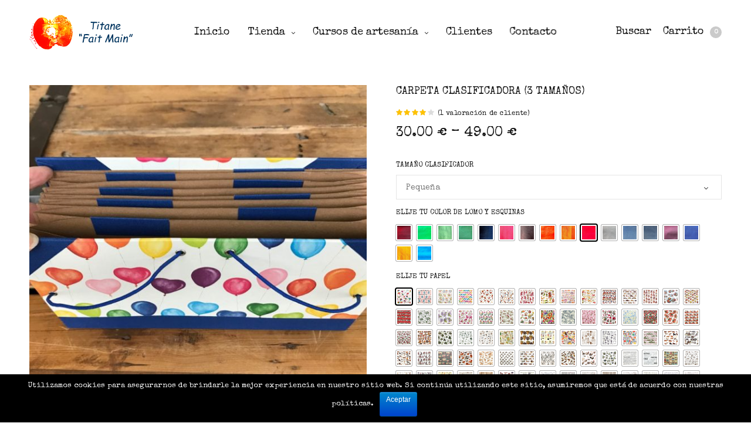

--- FILE ---
content_type: text/html; charset=UTF-8
request_url: https://titane-faitmain.com/producto/clasificadores-3-tamanos/
body_size: 27038
content:
<!doctype html>
<html lang="es-ES" prefix="og: http://ogp.me/ns#">
<head>
	<meta charset="UTF-8" />
	<meta name="viewport" content="width=device-width, initial-scale=1, maximum-scale=1, user-scalable=no">
	<link rel="profile" href="http://gmpg.org/xfn/11">
	<link rel="pingback" href="https://titane-faitmain.com/xmlrpc.php">
	<link rel="icon" href="https://titane-faitmain.com/wp-content/uploads/2020/06/cropped-icono-32x32.jpg" sizes="32x32" />
<link rel="icon" href="https://titane-faitmain.com/wp-content/uploads/2020/06/cropped-icono-192x192.jpg" sizes="192x192" />
<link rel="apple-touch-icon-precomposed" href="https://titane-faitmain.com/wp-content/uploads/2020/06/cropped-icono-180x180.jpg" />
<meta name="msapplication-TileImage" content="https://titane-faitmain.com/wp-content/uploads/2020/06/cropped-icono-270x270.jpg" />
	
	<!-- Global site tag (gtag.js) - Google Analytics -->
	<script async src="https://www.googletagmanager.com/gtag/js?id=UA-117345860-1"></script>
	<script>
  		window.dataLayer = window.dataLayer || [];
  		function gtag(){dataLayer.push(arguments);}
  		gtag('js', new Date());

  		gtag('config', 'UA-117345860-1');
	</script>
	
	<meta http-equiv="x-dns-prefetch-control" content="on">
	<link rel="dns-prefetch" href="//fonts.googleapis.com" />
	<link rel="dns-prefetch" href="//fonts.gstatic.com" />
	<link rel="dns-prefetch" href="//0.gravatar.com/" />
	<link rel="dns-prefetch" href="//2.gravatar.com/" />
	<link rel="dns-prefetch" href="//1.gravatar.com/" /><title>Carpeta Clasificadora (3 tamaños) - Titane Fait main</title>

<!-- This site is optimized with the Yoast SEO plugin v9.2.1 - https://yoast.com/wordpress/plugins/seo/ -->
<link rel="canonical" href="https://titane-faitmain.com/producto/clasificadores-3-tamanos/" />
<meta property="og:locale" content="es_ES" />
<meta property="og:type" content="article" />
<meta property="og:title" content="Carpeta Clasificadora (3 tamaños) - Titane Fait main" />
<meta property="og:description" content="Carpeta pequeña con fuelle y 8 compartimentos. Tapas duras, papel de diseño italiano, lomo y esquinas de tela Gematex, ojales de metal, goma elástica de&hellip;" />
<meta property="og:url" content="https://titane-faitmain.com/producto/clasificadores-3-tamanos/" />
<meta property="og:site_name" content="Titane Fait main" />
<meta property="article:publisher" content="https://www.facebook.com/titanefaitmain/" />
<meta property="og:image" content="https://titane-faitmain.com/wp-content/uploads/2018/10/clasificador.jpg" />
<meta property="og:image:secure_url" content="https://titane-faitmain.com/wp-content/uploads/2018/10/clasificador.jpg" />
<meta property="og:image:width" content="1024" />
<meta property="og:image:height" content="768" />
<meta name="twitter:card" content="summary_large_image" />
<meta name="twitter:description" content="Carpeta pequeña con fuelle y 8 compartimentos. Tapas duras, papel de diseño italiano, lomo y esquinas de tela Gematex, ojales de metal, goma elástica de&hellip;" />
<meta name="twitter:title" content="Carpeta Clasificadora (3 tamaños) - Titane Fait main" />
<meta name="twitter:image" content="https://titane-faitmain.com/wp-content/uploads/2018/10/clasificador.jpg" />
<script type='application/ld+json'>{"@context":"https:\/\/schema.org","@type":"Person","url":"https:\/\/titane-faitmain.com\/","sameAs":["https:\/\/www.facebook.com\/titanefaitmain\/"],"@id":"#person","name":"Titane"}</script>
<!-- / Yoast SEO plugin. -->

<link rel='dns-prefetch' href='//maxcdn.bootstrapcdn.com' />
<link rel='dns-prefetch' href='//fonts.googleapis.com' />
<link rel='dns-prefetch' href='//s.w.org' />
<link rel="alternate" type="application/rss+xml" title="Titane Fait main &raquo; Feed" href="https://titane-faitmain.com/feed/" />
<link rel="alternate" type="application/rss+xml" title="Titane Fait main &raquo; RSS de los comentarios" href="https://titane-faitmain.com/comments/feed/" />
<link rel="alternate" type="application/rss+xml" title="Titane Fait main &raquo; Carpeta Clasificadora (3 tamaños) RSS de los comentarios" href="https://titane-faitmain.com/producto/clasificadores-3-tamanos/feed/" />
		<script type="text/javascript">
			window._wpemojiSettings = {"baseUrl":"https:\/\/s.w.org\/images\/core\/emoji\/11\/72x72\/","ext":".png","svgUrl":"https:\/\/s.w.org\/images\/core\/emoji\/11\/svg\/","svgExt":".svg","source":{"concatemoji":"https:\/\/titane-faitmain.com\/wp-includes\/js\/wp-emoji-release.min.js?ver=4.9.8"}};
			!function(a,b,c){function d(a,b){var c=String.fromCharCode;l.clearRect(0,0,k.width,k.height),l.fillText(c.apply(this,a),0,0);var d=k.toDataURL();l.clearRect(0,0,k.width,k.height),l.fillText(c.apply(this,b),0,0);var e=k.toDataURL();return d===e}function e(a){var b;if(!l||!l.fillText)return!1;switch(l.textBaseline="top",l.font="600 32px Arial",a){case"flag":return!(b=d([55356,56826,55356,56819],[55356,56826,8203,55356,56819]))&&(b=d([55356,57332,56128,56423,56128,56418,56128,56421,56128,56430,56128,56423,56128,56447],[55356,57332,8203,56128,56423,8203,56128,56418,8203,56128,56421,8203,56128,56430,8203,56128,56423,8203,56128,56447]),!b);case"emoji":return b=d([55358,56760,9792,65039],[55358,56760,8203,9792,65039]),!b}return!1}function f(a){var c=b.createElement("script");c.src=a,c.defer=c.type="text/javascript",b.getElementsByTagName("head")[0].appendChild(c)}var g,h,i,j,k=b.createElement("canvas"),l=k.getContext&&k.getContext("2d");for(j=Array("flag","emoji"),c.supports={everything:!0,everythingExceptFlag:!0},i=0;i<j.length;i++)c.supports[j[i]]=e(j[i]),c.supports.everything=c.supports.everything&&c.supports[j[i]],"flag"!==j[i]&&(c.supports.everythingExceptFlag=c.supports.everythingExceptFlag&&c.supports[j[i]]);c.supports.everythingExceptFlag=c.supports.everythingExceptFlag&&!c.supports.flag,c.DOMReady=!1,c.readyCallback=function(){c.DOMReady=!0},c.supports.everything||(h=function(){c.readyCallback()},b.addEventListener?(b.addEventListener("DOMContentLoaded",h,!1),a.addEventListener("load",h,!1)):(a.attachEvent("onload",h),b.attachEvent("onreadystatechange",function(){"complete"===b.readyState&&c.readyCallback()})),g=c.source||{},g.concatemoji?f(g.concatemoji):g.wpemoji&&g.twemoji&&(f(g.twemoji),f(g.wpemoji)))}(window,document,window._wpemojiSettings);
		</script>
		<style type="text/css">
img.wp-smiley,
img.emoji {
	display: inline !important;
	border: none !important;
	box-shadow: none !important;
	height: 1em !important;
	width: 1em !important;
	margin: 0 .07em !important;
	vertical-align: -0.1em !important;
	background: none !important;
	padding: 0 !important;
}
</style>
<link rel="stylesheet" id="cookie-notice-front-css"  href="https://titane-faitmain.com/wp-content/plugins/cookie-notice/css/front.min.css?ver=4.9.8" media="all" />
<link rel="stylesheet" id="photoswipe-css"  href="https://titane-faitmain.com/wp-content/plugins/woocommerce/assets/css/photoswipe/photoswipe.css?ver=3.5.2" media="all" />
<link rel="stylesheet" id="photoswipe-default-skin-css"  href="https://titane-faitmain.com/wp-content/plugins/woocommerce/assets/css/photoswipe/default-skin/default-skin.css?ver=3.5.2" media="all" />
<style id='woocommerce-inline-inline-css' type='text/css'>
.woocommerce form .form-row .required { visibility: visible; }
</style>
<link rel="stylesheet" id="wccf-field-styles-css"  href="https://titane-faitmain.com/wp-content/plugins/woocommerce-custom-fields/assets/css/fields.css?ver=2.2.5" media="all" />
<link rel="stylesheet" id="wccf-jquery-ui-frontend-styles-css"  href="https://titane-faitmain.com/wp-content/plugins/woocommerce-custom-fields/assets/jquery-ui/jquery-ui-frontend.min.css?ver=1.11.4" media="all" />
<link rel="stylesheet" id="wccf-frontend-styles-css"  href="https://titane-faitmain.com/wp-content/plugins/woocommerce-custom-fields/assets/css/frontend.css?ver=2.2.5" media="all" />
<link rel="stylesheet" id="thb-fa-css"  href="https://maxcdn.bootstrapcdn.com/font-awesome/4.7.0/css/font-awesome.min.css" media="all" />
<link rel="stylesheet" id="thb-app-css"  href="https://titane-faitmain.com/wp-content/themes/north-wp/assets/css/app.css?ver=4.1.5.2" media="all" />
<style id='thb-app-inline-css' type='text/css'>
.header .logolink .logoimg {max-height:60px;}@media screen and (max-width:40.0625em) {.header .logolink .logoimg {max-height:35px;}}h1,h2,h3,h4,h5,h6 {font-family:Special Elite, sans-serif;}body,p {font-family:Special Elite, sans-serif;color:#000000;}.thb-full-menu {font-family:Special Elite, sans-serif;}.thb-full-menu .sub-menu {font-family:Special Elite, sans-serif;}.account-holder {font-family:Special Elite, sans-serif;}.mobile-menu {font-family:Special Elite, sans-serif;}.mobile-menu .sub-menu {font-family:Special Elite, sans-serif;}.mobile-secondary-menu {font-family:Special Elite, sans-serif;}.btn, .button, input[type=submit], button {font-family:Special Elite, sans-serif;}.elementor-widget-image .elementor-image > a, .elementor-widget-image .elementor-image figure > a {width:100%;}.quick-shop {background-color:#fff;top:75%;padding:5px 10px;}.wccf_field_container > label {font-weight:400;}
</style>
<link rel="stylesheet" id="thb-style-css"  href="https://titane-faitmain.com/wp-content/themes/north-wp-child/style.css" media="all" />
<link rel="stylesheet" id="thb-google-fonts-css"  href="https://fonts.googleapis.com/css?family=Special+Elite%3A300%2C400%2C500%2C600%2C700&#038;subset=latin" media="all" />
<link rel="stylesheet" id="cherry-handler-css-css"  href="https://titane-faitmain.com/wp-content/plugins/jet-elements/cherry-framework/modules/cherry-handler/assets/css/cherry-handler-styles.min.css?ver=1.5.8" media="all" />
<link rel="stylesheet" id="jet-elements-css"  href="https://titane-faitmain.com/wp-content/plugins/jet-elements/assets/css/jet-elements.css?ver=1.14.7" media="all" />
<link rel="stylesheet" id="jet-elements-skin-css"  href="https://titane-faitmain.com/wp-content/plugins/jet-elements/assets/css/jet-elements-skin.css?ver=1.14.7" media="all" />
<link rel="stylesheet" id="jet-slider-pro-css-css"  href="https://titane-faitmain.com/wp-content/plugins/jet-elements/assets/css/lib/slider-pro/slider-pro.min.css?ver=1.3.0" media="all" />
<link rel="stylesheet" id="jet-juxtapose-css-css"  href="https://titane-faitmain.com/wp-content/plugins/jet-elements/assets/css/lib/juxtapose/juxtapose.css?ver=1.3.0" media="all" />
<link rel="stylesheet" id="woo-variation-swatches-css"  href="https://titane-faitmain.com/wp-content/plugins/woo-variation-swatches/assets/css/frontend.min.css?ver=1.0.51" media="all" />
<style id='woo-variation-swatches-inline-css' type='text/css'>

    .variable-item:not(.radio-variable-item) {
        width  : 27px;
        height : 27px;
        }

    .woo-variation-swatches-style-squared .button-variable-item {
        min-width : 27px;
        }

    .button-variable-item span {
        font-size : 16px;
        }


</style>
<link rel="stylesheet" id="woo-variation-swatches-theme-override-css"  href="https://titane-faitmain.com/wp-content/plugins/woo-variation-swatches/assets/css/wvs-theme-override.min.css?ver=1.0.51" media="all" />
<link rel="stylesheet" id="woo-variation-swatches-tooltip-css"  href="https://titane-faitmain.com/wp-content/plugins/woo-variation-swatches/assets/css/frontend-tooltip.min.css?ver=1.0.51" media="all" />
<style id='woo-variation-swatches-tooltip-inline-css' type='text/css'>

				
				.variable-items-wrapper .image-tooltip-wrapper{
				 border-color: rgba(51, 51, 51, 0.9) !important;
                 background-color: rgba(51, 51, 51, 0.9) !important;
				}
				.variable-items-wrapper .image-tooltip-wrapper:after{
                 border-top-color: rgba(51, 51, 51, 0.9) !important;
				}
				
				.variable-items-wrapper [data-wvstooltip]:before {
				 background-color: rgba(51, 51, 51, 0.9) !important;
				 color: #ffffff !important;;
				 }
				.variable-items-wrapper [data-wvstooltip]:after {
				border-top-color: rgba(51, 51, 51, 0.9) !important;
				}
               
</style>
<link rel="stylesheet" id="woo-variation-swatches-pro-css"  href="https://titane-faitmain.com/wp-content/plugins/woo-variation-swatches-pro/assets/css/frontend-pro.min.css?ver=1.0.22" media="all" />
<style id='woo-variation-swatches-pro-inline-css' type='text/css'>

    .wvs-archive-variation-wrapper .variable-item:not(.radio-variable-item) {
        width  : 30px;
        height : 30px;
        }

    .wvs-archive-variation-wrapper .variable-items-wrapper.squared .button-variable-item,
    .variable-items-wrapper.squared .button-variable-item {
        min-width : 30px;
        }

    .wvs-archive-variation-wrapper .button-variable-item span {
        font-size : 16px;
        }

    .woo-variation-swatches-style-squared .button-variable-wrapper.rounded .button-variable-item {
        width : 30px !important;
        }

    .wvs-large-variable-wrapper .variable-item:not(.radio-variable-item) {
        width  : 80px;
        height : 80px;
        }

    .woo-variation-swatches-style-squared .wvs-large-variable-wrapper .button-variable-item {
        min-width : 80px;
        }

    .wvs-large-variable-wrapper .button-variable-item span {
        font-size : 16px;
        }

    .woo-variation-swatches-stylesheet-enabled.woo-variation-swatches-style-squared .button-variable-wrapper.rounded.wvs-large-variable-wrapper .button-variable-item {
        width : 80px !important;
        }

    .woo-variation-swatches-stylesheet-enabled .variable-items-wrapper .variable-item:not(.radio-variable-item) {
        box-shadow : 0 0 0 1px rgba(0, 0, 0, 0.3) !important;
        }

    .woo-variation-swatches-stylesheet-enabled .variable-items-wrapper .button-variable-item span,
    .woo-variation-swatches-stylesheet-enabled .variable-items-wrapper .radio-variable-item label,
    .woo-variation-swatches-stylesheet-enabled .wvs-archive-variation-wrapper .reset_variations a {
        color : #000000 !important;
        }

    .woo-variation-swatches-stylesheet-enabled .variable-items-wrapper .variable-item:not(.radio-variable-item) {
        background-color : #FFFFFF !important;
        }

    .woo-variation-swatches-stylesheet-enabled .variable-items-wrapper .button-variable-item.selected span,
    .woo-variation-swatches-stylesheet-enabled .variable-items-wrapper .radio-variable-item.selected label {
        color : #000000 !important;
        }

    .woo-variation-swatches-stylesheet-enabled .variable-items-wrapper .variable-item:not(.radio-variable-item).selected {
        background-color : #FFFFFF !important;
        }

    .woo-variation-swatches-stylesheet-enabled .variable-items-wrapper .variable-item:not(.radio-variable-item).selected {
        box-shadow : 0 0 0 2px #000000 !important;
        }

    .woo-variation-swatches-stylesheet-enabled .variable-items-wrapper .variable-item:not(.radio-variable-item):hover,
    .woo-variation-swatches-stylesheet-enabled .variable-items-wrapper .variable-item:not(.radio-variable-item).selected:hover {
        box-shadow : 0 0 0 3px #000000 !important;
        }

    .woo-variation-swatches-stylesheet-enabled .variable-items-wrapper .button-variable-item:hover span,
    .woo-variation-swatches-stylesheet-enabled .variable-items-wrapper .button-variable-item.selected:hover span,
    .woo-variation-swatches-stylesheet-enabled .variable-items-wrapper .radio-variable-item:hover label,
    .woo-variation-swatches-stylesheet-enabled .variable-items-wrapper .radio-variable-item.selected:hover label {
        color : #000000 !important;
        }

    .woo-variation-swatches-stylesheet-enabled .variable-items-wrapper .variable-item:not(.radio-variable-item):hover,
    .woo-variation-swatches-stylesheet-enabled .variable-items-wrapper .variable-item:not(.radio-variable-item).selected:hover {
        background-color : #FFFFFF !important;
        }

</style>
<link rel="stylesheet" id="woo-variation-swatches-pro-theme-override-css"  href="https://titane-faitmain.com/wp-content/plugins/woo-variation-swatches-pro/assets/css/wvs-pro-theme-override.min.css?ver=1.0.22" media="all" />
<link rel="stylesheet" id="ulp-css"  href="https://titane-faitmain.com/wp-content/plugins/layered-popups/css/style.min.css?ver=6.45" media="all" />
<link rel="stylesheet" id="ulp-link-buttons-css"  href="https://titane-faitmain.com/wp-content/plugins/layered-popups/css/link-buttons.min.css?ver=6.45" media="all" />
<link rel="stylesheet" id="animate.css-css"  href="https://titane-faitmain.com/wp-content/plugins/layered-popups/css/animate.min.css?ver=6.45" media="all" />
<link rel="stylesheet" id="spinkit-css"  href="https://titane-faitmain.com/wp-content/plugins/layered-popups/css/spinkit.min.css?ver=6.45" media="all" />
<script type="text/template" id="tmpl-variation-template">
	<div class="woocommerce-variation-description">{{{ data.variation.variation_description }}}</div>
	<div class="woocommerce-variation-price">{{{ data.variation.price_html }}}</div>
	<div class="woocommerce-variation-availability">{{{ data.variation.availability_html }}}</div>
</script>
<script type="text/template" id="tmpl-unavailable-variation-template">
	<p>Por favor, selecciona una combinación de formato, papel, color de lomo..., antes de añadir tu producto al carrito de compra.</p>
</script>

<script type="text/template" id="tmpl-wvs-variation-template">
    {{{ data.price_html }}}
    <div class="woocommerce-variation-availability">{{{ data.variation.availability_html }}}</div>
</script>
<script src="https://titane-faitmain.com/wp-includes/js/jquery/jquery.js?ver=1.12.4"></script>
<script src="https://titane-faitmain.com/wp-includes/js/jquery/jquery-migrate.min.js?ver=1.4.1"></script>
<script type='text/javascript'>
/* <![CDATA[ */
var cnArgs = {"ajaxurl":"https:\/\/titane-faitmain.com\/wp-admin\/admin-ajax.php","hideEffect":"slide","onScroll":"no","onScrollOffset":"300","cookieName":"cookie_notice_accepted","cookieValue":"true","cookieTime":"2592000","cookiePath":"\/","cookieDomain":"","redirection":"","cache":"","refuse":"no","revoke_cookies":"0","revoke_cookies_opt":"automatic","secure":"1"};
/* ]]> */
</script>
<script src="https://titane-faitmain.com/wp-content/plugins/cookie-notice/js/front.min.js?ver=1.2.45"></script>
<script src="https://titane-faitmain.com/wp-includes/js/underscore.min.js?ver=1.8.3"></script>
<script type='text/javascript'>
/* <![CDATA[ */
var _wpUtilSettings = {"ajax":{"url":"\/wp-admin\/admin-ajax.php"}};
/* ]]> */
</script>
<script src="https://titane-faitmain.com/wp-includes/js/wp-util.min.js?ver=4.9.8"></script>
<script type='text/javascript'>
/* <![CDATA[ */
var wc_add_to_cart_variation_params = {"wc_ajax_url":"\/?wc-ajax=%%endpoint%%","i18n_no_matching_variations_text":"Lo sentimos, no hay productos que igualen tu selecci\u00f3n. Por favor escoge una combinaci\u00f3n diferente.","i18n_make_a_selection_text":"Elige las opciones del producto antes de a\u00f1adir este producto a tu carrito.","i18n_unavailable_text":"Por favor, selecciona una combinaci\u00f3n de formato, papel, color de lomo..., antes de a\u00f1adir tu producto al carrito de compra.","ajax_url":"\/wp-admin\/admin-ajax.php","i18n_view_cart":"Ver carrito","i18n_add_to_cart":"A\u00f1adir al carrito","i18n_select_options":"Seleccionar opciones","cart_url":"https:\/\/titane-faitmain.com\/carrito\/","is_cart":"","cart_redirect_after_add":"no","enable_ajax_add_to_cart":"yes"};
/* ]]> */
</script>
<script src="https://titane-faitmain.com/wp-content/plugins/woo-variation-swatches-pro/assets/js/add-to-cart-variation.min.js?ver=1.0.22"></script>
<link rel='https://api.w.org/' href='https://titane-faitmain.com/wp-json/' />
<link rel="EditURI" type="application/rsd+xml" title="RSD" href="https://titane-faitmain.com/xmlrpc.php?rsd" />
<link rel="wlwmanifest" type="application/wlwmanifest+xml" href="https://titane-faitmain.com/wp-includes/wlwmanifest.xml" /> 
<meta name="generator" content="WordPress 4.9.8" />
<meta name="generator" content="WooCommerce 3.5.2" />
<link rel='shortlink' href='https://titane-faitmain.com/?p=757' />
<link rel="alternate" type="application/json+oembed" href="https://titane-faitmain.com/wp-json/oembed/1.0/embed?url=https%3A%2F%2Ftitane-faitmain.com%2Fproducto%2Fclasificadores-3-tamanos%2F" />
<link rel="alternate" type="text/xml+oembed" href="https://titane-faitmain.com/wp-json/oembed/1.0/embed?url=https%3A%2F%2Ftitane-faitmain.com%2Fproducto%2Fclasificadores-3-tamanos%2F&#038;format=xml" />
        <script type="text/javascript">
            (function () {
                window.lae_fs = {can_use_premium_code: false};
            })();
        </script>
        	<noscript><style>.woocommerce-product-gallery{ opacity: 1 !important; }</style></noscript>
	
		<script>
			var ulp_custom_handlers = {};
			var ulp_cookie_value = "ilovelencha";
			var ulp_onload_popup = "";
			var ulp_onload_mode = "none";
			var ulp_onload_period = "5";
			var ulp_onscroll_popup = "";
			var ulp_onscroll_mode = "none";
			var ulp_onscroll_period = "5";
			var ulp_onexit_popup = "";
			var ulp_onexit_mode = "none";
			var ulp_onexit_period = "5";
			var ulp_onidle_popup = "";
			var ulp_onidle_mode = "none";
			var ulp_onidle_period = "5";
			var ulp_onabd_popup = "";
			var ulp_onabd_mode = "none";
			var ulp_onabd_period = "5";
			var ulp_onload_delay = "5";
			var ulp_onload_close_delay = "0";
			var ulp_onscroll_offset = "600";
			var ulp_onidle_delay = "30";
			var ulp_recaptcha_enable = "off";
			var ulp_content_id = "757";
		</script><link rel="icon" href="https://titane-faitmain.com/wp-content/uploads/2020/06/cropped-icono-32x32.jpg" sizes="32x32" />
<link rel="icon" href="https://titane-faitmain.com/wp-content/uploads/2020/06/cropped-icono-192x192.jpg" sizes="192x192" />
<link rel="apple-touch-icon-precomposed" href="https://titane-faitmain.com/wp-content/uploads/2020/06/cropped-icono-180x180.jpg" />
<meta name="msapplication-TileImage" content="https://titane-faitmain.com/wp-content/uploads/2020/06/cropped-icono-270x270.jpg" />
		<style type="text/css" id="wp-custom-css">
			.wpcf7-text {width:100%;margin-left:5px;margin-right:5px;}
.wpcf7-textarea {width:100%;margin-left:5px;margin-right:5px;}
.wpcf7-submit {width:100%;margin-left:5px;margin-right:5px;}
.jet-slider .sp-arrow {
background-color: rgb(255,255,255,0);
color: #fff;
	font-size: 50px;
}
.footer.style2 {margin-top: 0px;}
.page-title{text-align:center;}

h1 {
    font-size: 36px;
}

.thb-full-menu > li a {
    font-size: 18px;
}
.header .account-holder a {
    font-size: 18px;
}
.thb-product-detail .product-information .woocommerce-breadcrumb {display:none;}
.thb-product-detail.thb-product-style5 > .row:first-of-type > .columns.product-information {
    padding: 7%;
}
h3.addon-name {
	display: inline-block;
font-size: 12px;
color: #151515;
margin: 0 0 10px;
text-align: left;
line-height: 1;
font-weight: 400;
text-transform: uppercase;
}
.footer .widget h6 {
	font-size: 16px;
}
.thb-shop-title {
    margin: 20px 0;
}
.flex-control-thumbs li {margin: 5px auto 0px;
float: left;
	padding-right:5px;
list-style-type:none;}
.widget_shopping_cart img {
    max-width: 75px;
    margin-right: 20px;
    float: left;
}
.flex-control-thumbs img {    max-width: 75px;}
.product_meta {display:none;}
.icons-footer a {font-size:20px;margin-right:10px;}
.widget {
    margin-bottom: 0px;
}
.fa-bars {font-size:25px;}		</style>
		<script src="//code.tidio.co/zcyptgopt2zoxpdbynvqs3zztlbzhtpr.js"></script>
</head>
<body class="product-template-default single single-product postid-757 cookies-not-set woocommerce woocommerce-page woocommerce-no-js woo-variation-swatches woo-variation-swatches-theme-north-wp-child woo-variation-swatches-theme-child-north-wp woo-variation-swatches-style-squared woo-variation-swatches-attribute-behavior-blur woo-variation-swatches-tooltip-enabled woo-variation-swatches-stylesheet-enabled woo-variation-swatches-pro  global_notification_off elementor-default woo-variation-swatches-archive-align-left">
<div id="wrapper" class="open">
	
	<!-- Start Mobile Menu -->
<nav id="mobile-menu" class="side-panel">
	<header>
		<h6>Menu</h6>
		<a href="#" class="thb-close" title="Close"><svg xmlns="http://www.w3.org/2000/svg" version="1.1" x="0" y="0" width="12" height="12" viewBox="1.1 1.1 12 12" enable-background="new 1.1 1.1 12 12" xml:space="preserve"><path d="M8.3 7.1l4.6-4.6c0.3-0.3 0.3-0.8 0-1.2 -0.3-0.3-0.8-0.3-1.2 0L7.1 5.9 2.5 1.3c-0.3-0.3-0.8-0.3-1.2 0 -0.3 0.3-0.3 0.8 0 1.2L5.9 7.1l-4.6 4.6c-0.3 0.3-0.3 0.8 0 1.2s0.8 0.3 1.2 0L7.1 8.3l4.6 4.6c0.3 0.3 0.8 0.3 1.2 0 0.3-0.3 0.3-0.8 0-1.2L8.3 7.1z"/></svg></a>
	</header>
	<div class="side-panel-content custom_scroll">
		<!-- Start SearchForm -->
<form method="get" class="searchform" role="search" action="https://titane-faitmain.com/">
    <fieldset>
    	<input name="s" type="text" id="s" placeholder="Buscar" class="small-12">
    </fieldset>
</form>
<!-- End SearchForm -->				  <ul id="menu-menu-principal" class="mobile-menu"><li id="menu-item-47" class=" menu-item menu-item-type-post_type menu-item-object-page menu-item-home menu-item-47"><a title="Regalos hechos a mano" href="https://titane-faitmain.com/">Inicio</a></li>
<li id="menu-item-1525" class=" menu-item menu-item-type-post_type menu-item-object-page menu-item-has-children menu-item-1525"><a title="Tienda de regalos hechos a mano" href="https://titane-faitmain.com/tienda-regalos-hechos-a-mano/"><span></span>Tienda</a>
<ul class="sub-menu">
	<li id="menu-item-1236" class=" menu-item menu-item-type-post_type menu-item-object-page menu-item-has-children menu-item-1236"><a title="Encuadernación" href="https://titane-faitmain.com/encuadernacion/"><span></span>Encuadernación</a>
	<ul class="sub-menu">
		<li id="menu-item-786" class=" menu-item menu-item-type-taxonomy menu-item-object-product_cat menu-item-786"><a title="Álbumes" href="https://titane-faitmain.com/categoria/encuadernacion/albumes-fotos-y-scrapbooking/">Álbumes</a></li>
		<li id="menu-item-785" class=" menu-item menu-item-type-taxonomy menu-item-object-product_cat menu-item-785"><a title="Álbumes temáticos" href="https://titane-faitmain.com/categoria/encuadernacion/albumes-tematicos/">Álbumes temáticos</a></li>
		<li id="menu-item-788" class=" menu-item menu-item-type-taxonomy menu-item-object-product_cat menu-item-788"><a title="Agendas" href="https://titane-faitmain.com/categoria/encuadernacion/agendas/">Agendas</a></li>
		<li id="menu-item-791" class=" menu-item menu-item-type-taxonomy menu-item-object-product_cat menu-item-791"><a title="Archivadores" href="https://titane-faitmain.com/categoria/encuadernacion/archivadores/">Archivadores</a></li>
		<li id="menu-item-787" class=" menu-item menu-item-type-taxonomy menu-item-object-product_cat current-product-ancestor current-menu-parent current-product-parent menu-item-787"><a title="Carpetas" href="https://titane-faitmain.com/categoria/encuadernacion/carpetas/">Carpetas</a></li>
		<li id="menu-item-792" class=" menu-item menu-item-type-taxonomy menu-item-object-product_cat menu-item-792"><a title="Cuadernos" href="https://titane-faitmain.com/categoria/encuadernacion/cuadernos/">Cuadernos</a></li>
		<li id="menu-item-835" class=" menu-item menu-item-type-taxonomy menu-item-object-product_cat menu-item-835"><a title="Libros" href="https://titane-faitmain.com/categoria/encuadernacion/libros/">Libros</a></li>
		<li id="menu-item-836" class=" menu-item menu-item-type-taxonomy menu-item-object-product_cat menu-item-836"><a title="Pequeña papelería" href="https://titane-faitmain.com/categoria/encuadernacion/pequena-papeleria/">Pequeña papelería</a></li>
	</ul>
</li>
	<li id="menu-item-38" class=" menu-item menu-item-type-taxonomy menu-item-object-product_cat menu-item-38"><a title="Lámparas" href="https://titane-faitmain.com/categoria/lamparas-personalizadas/">Lámparas</a></li>
	<li id="menu-item-36" class=" menu-item menu-item-type-taxonomy menu-item-object-product_cat menu-item-36"><a title="Cuadros" href="https://titane-faitmain.com/categoria/cuadros/">Cuadros</a></li>
	<li id="menu-item-39" class=" menu-item menu-item-type-taxonomy menu-item-object-product_cat menu-item-has-children menu-item-39"><a title="Porcelana" href="https://titane-faitmain.com/categoria/porcelana/"><span></span>Porcelana</a>
	<ul class="sub-menu">
		<li id="menu-item-790" class=" menu-item menu-item-type-taxonomy menu-item-object-product_cat menu-item-790"><a title="Colgantes" href="https://titane-faitmain.com/categoria/porcelana/colgantes/">Colgantes</a></li>
		<li id="menu-item-789" class=" menu-item menu-item-type-taxonomy menu-item-object-product_cat menu-item-789"><a title="Regalos personalizados" href="https://titane-faitmain.com/categoria/porcelana/regalos-personalizados/">Regalos personalizados</a></li>
	</ul>
</li>
	<li id="menu-item-40" class=" menu-item menu-item-type-taxonomy menu-item-object-product_cat menu-item-40"><a title="Línea &#8220;Vino&#8221;" href="https://titane-faitmain.com/categoria/vino/">Linea &#8220;Vino&#8221;</a></li>
	<li id="menu-item-102" class=" menu-item menu-item-type-post_type menu-item-object-page menu-item-102"><a title="Preguntas frecuentes" href="https://titane-faitmain.com/preguntas-frecuentes/">FAQ</a></li>
	<li id="menu-item-996" class=" menu-item menu-item-type-post_type menu-item-object-page menu-item-996"><a title="Personalizados" href="https://titane-faitmain.com/regalos-personalizados-originales/">Regalos Personalizados y Originales</a></li>
</ul>
</li>
<li id="menu-item-2030" class=" menu-item menu-item-type-post_type menu-item-object-page menu-item-has-children menu-item-2030"><a title="Cursos de Artesanía" href="https://titane-faitmain.com/cursos-artesania/"><span></span>Cursos de artesanía</a>
<ul class="sub-menu">
	<li id="menu-item-2033" class=" menu-item menu-item-type-post_type menu-item-object-page menu-item-2033"><a title="Cursos de Cartonaje" href="https://titane-faitmain.com/cursos-de-cartonaje/">Cursos de cartonaje</a></li>
	<li id="menu-item-2032" class=" menu-item menu-item-type-post_type menu-item-object-page menu-item-2032"><a title="Cursos de Pintura sobre Porcelana" href="https://titane-faitmain.com/pintura-sobre-porcelana/">Cursos de pintura sobre porcelana</a></li>
	<li id="menu-item-2031" class=" menu-item menu-item-type-post_type menu-item-object-page menu-item-2031"><a title="Taller de Manualidades" href="https://titane-faitmain.com/taller-de-manualidades/">Actividad entre amigas</a></li>
</ul>
</li>
<li id="menu-item-105" class=" menu-item menu-item-type-post_type menu-item-object-page menu-item-105"><a title="Nuestros clientes" href="https://titane-faitmain.com/nuestros-clientes/">Clientes</a></li>
<li id="menu-item-104" class=" menu-item menu-item-type-post_type menu-item-object-page menu-item-104"><a title="Contacto regalos hechos a mano" href="https://titane-faitmain.com/contacto-regalos-hechos-a-mano/">Contacto</a></li>
</ul>				 
		<div class="social-links">
															</div>
	</div>
</nav>
<!-- End Mobile Menu -->	
	<!-- Start Side Cart -->
		 	<nav id="side-cart" class="side-panel">
	 		<header>
				<h6>Cesta de la compra</h6>
				<a href="#" class="thb-close" title="Close"><svg xmlns="http://www.w3.org/2000/svg" version="1.1" x="0" y="0" width="12" height="12" viewBox="1.1 1.1 12 12" enable-background="new 1.1 1.1 12 12" xml:space="preserve"><path d="M8.3 7.1l4.6-4.6c0.3-0.3 0.3-0.8 0-1.2 -0.3-0.3-0.8-0.3-1.2 0L7.1 5.9 2.5 1.3c-0.3-0.3-0.8-0.3-1.2 0 -0.3 0.3-0.3 0.8 0 1.2L5.9 7.1l-4.6 4.6c-0.3 0.3-0.3 0.8 0 1.2s0.8 0.3 1.2 0L7.1 8.3l4.6 4.6c0.3 0.3 0.8 0.3 1.2 0 0.3-0.3 0.3-0.8 0-1.2L8.3 7.1z"/></svg></a>
			</header>
			<div class="side-panel-content">
	 			<div class="widget woocommerce widget_shopping_cart"><div class="widget_shopping_cart_content"></div></div>	 		</div>
	 	</nav>
		<!-- End Side Cart -->
	
	<!-- Start Shop Filters -->
		<!-- End Shop Filters -->
	
	<!-- Start Content Click Capture -->
	<div class="click-capture"></div>
	<!-- End Content Click Capture -->
	
	<!-- Start Global Notification -->
		<!-- End Global Notification -->
	
	<!-- Start Header -->
	<header class="header style3">
	<div class="row align-center ">
  	<div class="small-12 columns">
  		<div class="hide-for-large toggle-holder">
  			<a href="#" class="mobile-toggle"><i class="fa fa-bars"></i></a>
  		</div>
  		<div class="logo-holder">
  			<a href="https://titane-faitmain.com" class="logolink">
  				<img src="https://titane-faitmain.com/wp-content/uploads/2018/10/logo-header-web-titane.png" class="logoimg bg--light" alt="Titane Fait main"/>
  				<img src="https://titane-faitmain.com/wp-content/uploads/2018/10/logo-header-web-titane.png" class="logoimg bg--dark" alt="Titane Fait main"/>
  			</a>
  		</div>
  		<div class="menu-holder show-for-large">
  			<nav id="nav">
  				  				  <ul id="menu-menu-principal-1" class="thb-full-menu"><li id="menu-item-47" class="menu-item menu-item-type-post_type menu-item-object-page menu-item-home menu-item-47"><a title="Regalos hechos a mano" href="https://titane-faitmain.com/">Inicio</a></li>
<li id="menu-item-1525" class="menu-item menu-item-type-post_type menu-item-object-page menu-item-has-children menu-item-1525"><a title="Tienda de regalos hechos a mano" href="https://titane-faitmain.com/tienda-regalos-hechos-a-mano/">Tienda</a>
<ul class="sub-menu" >
	<li id="menu-item-1236" class="menu-item menu-item-type-post_type menu-item-object-page menu-item-has-children menu-item-1236"><a title="Encuadernación" href="https://titane-faitmain.com/encuadernacion/">Encuadernación</a>
	<ul class="sub-menu" >
		<li id="menu-item-786" class="menu-item menu-item-type-taxonomy menu-item-object-product_cat menu-item-786"><a title="Álbumes" href="https://titane-faitmain.com/categoria/encuadernacion/albumes-fotos-y-scrapbooking/">Álbumes</a></li>
		<li id="menu-item-785" class="menu-item menu-item-type-taxonomy menu-item-object-product_cat menu-item-785"><a title="Álbumes temáticos" href="https://titane-faitmain.com/categoria/encuadernacion/albumes-tematicos/">Álbumes temáticos</a></li>
		<li id="menu-item-788" class="menu-item menu-item-type-taxonomy menu-item-object-product_cat menu-item-788"><a title="Agendas" href="https://titane-faitmain.com/categoria/encuadernacion/agendas/">Agendas</a></li>
		<li id="menu-item-791" class="menu-item menu-item-type-taxonomy menu-item-object-product_cat menu-item-791"><a title="Archivadores" href="https://titane-faitmain.com/categoria/encuadernacion/archivadores/">Archivadores</a></li>
		<li id="menu-item-787" class="menu-item menu-item-type-taxonomy menu-item-object-product_cat current-product-ancestor current-menu-parent current-product-parent menu-item-787"><a title="Carpetas" href="https://titane-faitmain.com/categoria/encuadernacion/carpetas/">Carpetas</a></li>
		<li id="menu-item-792" class="menu-item menu-item-type-taxonomy menu-item-object-product_cat menu-item-792"><a title="Cuadernos" href="https://titane-faitmain.com/categoria/encuadernacion/cuadernos/">Cuadernos</a></li>
		<li id="menu-item-835" class="menu-item menu-item-type-taxonomy menu-item-object-product_cat menu-item-835"><a title="Libros" href="https://titane-faitmain.com/categoria/encuadernacion/libros/">Libros</a></li>
		<li id="menu-item-836" class="menu-item menu-item-type-taxonomy menu-item-object-product_cat menu-item-836"><a title="Pequeña papelería" href="https://titane-faitmain.com/categoria/encuadernacion/pequena-papeleria/">Pequeña papelería</a></li>
	</ul>
</li>
	<li id="menu-item-38" class="menu-item menu-item-type-taxonomy menu-item-object-product_cat menu-item-38"><a title="Lámparas" href="https://titane-faitmain.com/categoria/lamparas-personalizadas/">Lámparas</a></li>
	<li id="menu-item-36" class="menu-item menu-item-type-taxonomy menu-item-object-product_cat menu-item-36"><a title="Cuadros" href="https://titane-faitmain.com/categoria/cuadros/">Cuadros</a></li>
	<li id="menu-item-39" class="menu-item menu-item-type-taxonomy menu-item-object-product_cat menu-item-has-children menu-item-39"><a title="Porcelana" href="https://titane-faitmain.com/categoria/porcelana/">Porcelana</a>
	<ul class="sub-menu" >
		<li id="menu-item-790" class="menu-item menu-item-type-taxonomy menu-item-object-product_cat menu-item-790"><a title="Colgantes" href="https://titane-faitmain.com/categoria/porcelana/colgantes/">Colgantes</a></li>
		<li id="menu-item-789" class="menu-item menu-item-type-taxonomy menu-item-object-product_cat menu-item-789"><a title="Regalos personalizados" href="https://titane-faitmain.com/categoria/porcelana/regalos-personalizados/">Regalos personalizados</a></li>
	</ul>
</li>
	<li id="menu-item-40" class="menu-item menu-item-type-taxonomy menu-item-object-product_cat menu-item-40"><a title="Línea &#8220;Vino&#8221;" href="https://titane-faitmain.com/categoria/vino/">Linea &#8220;Vino&#8221;</a></li>
	<li id="menu-item-102" class="menu-item menu-item-type-post_type menu-item-object-page menu-item-102"><a title="Preguntas frecuentes" href="https://titane-faitmain.com/preguntas-frecuentes/">FAQ</a></li>
	<li id="menu-item-996" class="menu-item menu-item-type-post_type menu-item-object-page menu-item-996"><a title="Personalizados" href="https://titane-faitmain.com/regalos-personalizados-originales/">Regalos Personalizados y Originales</a></li>
</ul>
</li>
<li id="menu-item-2030" class="menu-item menu-item-type-post_type menu-item-object-page menu-item-has-children menu-item-2030"><a title="Cursos de Artesanía" href="https://titane-faitmain.com/cursos-artesania/">Cursos de artesanía</a>
<ul class="sub-menu" >
	<li id="menu-item-2033" class="menu-item menu-item-type-post_type menu-item-object-page menu-item-2033"><a title="Cursos de Cartonaje" href="https://titane-faitmain.com/cursos-de-cartonaje/">Cursos de cartonaje</a></li>
	<li id="menu-item-2032" class="menu-item menu-item-type-post_type menu-item-object-page menu-item-2032"><a title="Cursos de Pintura sobre Porcelana" href="https://titane-faitmain.com/pintura-sobre-porcelana/">Cursos de pintura sobre porcelana</a></li>
	<li id="menu-item-2031" class="menu-item menu-item-type-post_type menu-item-object-page menu-item-2031"><a title="Taller de Manualidades" href="https://titane-faitmain.com/taller-de-manualidades/">Actividad entre amigas</a></li>
</ul>
</li>
<li id="menu-item-105" class="menu-item menu-item-type-post_type menu-item-object-page menu-item-105"><a title="Nuestros clientes" href="https://titane-faitmain.com/nuestros-clientes/">Clientes</a></li>
<li id="menu-item-104" class="menu-item menu-item-type-post_type menu-item-object-page menu-item-104"><a title="Contacto regalos hechos a mano" href="https://titane-faitmain.com/contacto-regalos-hechos-a-mano/">Contacto</a></li>
</ul>  				  			</nav>
  		</div>
  		
  		<div class="account-holder">
  			 
  					<a href="#searchpopup" rel="inline" data-class="quick-search" id="quick_search">Buscar</a>
		
		  					<a id="quick_cart" data-target="open-cart" href="https://titane-faitmain.com/carrito/" title="Carrito">
			Carrito <span class="float_count">0</span>
		</a>
	  		</div>
  	</div>
	</div>
</header>	<!-- End Header -->

	<div role="main">
	
		
			
<div class="woocommerce-notices-wrapper"></div>
<div id="product-757" class="page-padding thb-product-detail thb-product-style1 post-757 product type-product status-publish has-post-thumbnail product_cat-carpetas first instock shipping-taxable purchasable product-type-variable wvs-pro-product wvs-pro-after-cart-button">

		<div class="row align-center">
		<div class="small-12 large-6 columns">
	<div class="woocommerce-product-gallery woocommerce-product-gallery--with-images woocommerce-product-gallery--columns-4 images" data-columns="4" style="opacity: 0; transition: opacity .25s ease-in-out;">
	<figure class="woocommerce-product-gallery__wrapper">
		<div data-thumb="https://titane-faitmain.com/wp-content/uploads/2018/10/clasificador-100x100.jpg" class="woocommerce-product-gallery__image"><a href="https://titane-faitmain.com/wp-content/uploads/2018/10/clasificador.jpg"><img width="600" height="600" src="https://titane-faitmain.com/wp-content/uploads/2018/10/clasificador-600x600.jpg" class="wp-post-image" alt="" title="clasificador" data-caption="" data-src="https://titane-faitmain.com/wp-content/uploads/2018/10/clasificador.jpg" data-large_image="https://titane-faitmain.com/wp-content/uploads/2018/10/clasificador.jpg" data-large_image_width="1024" data-large_image_height="768" srcset="https://titane-faitmain.com/wp-content/uploads/2018/10/clasificador-600x600.jpg 600w, https://titane-faitmain.com/wp-content/uploads/2018/10/clasificador-150x150.jpg 150w, https://titane-faitmain.com/wp-content/uploads/2018/10/clasificador-300x300.jpg 300w, https://titane-faitmain.com/wp-content/uploads/2018/10/clasificador-100x100.jpg 100w" sizes="(max-width: 600px) 100vw, 600px" /></a></div>	</figure>

</div>

		</div>
		<div class="small-12 large-6 columns product-information">
	
	<div class="summary entry-summary">

		<nav class="woocommerce-breadcrumb"><a href="https://titane-faitmain.com">Inicio</a> <i>/</i> <a href="https://titane-faitmain.com/categoria/encuadernacion/">Encuadernación</a> <i>/</i> <a href="https://titane-faitmain.com/categoria/encuadernacion/carpetas/">Carpetas</a> <i>/</i> Carpeta Clasificadora (3 tamaños)</nav><h1 class="product_title entry-title">Carpeta Clasificadora (3 tamaños)</h1>
	<div class="woocommerce-product-rating">
		<div class="star-rating"><span style="width:80%">Valorado <strong class="rating">4.00</strong> sobre 5 basado en <span class="rating">1</span> puntuación de cliente</span></div>		<a href="#reviews" class="woocommerce-review-link" rel="nofollow">(<span class="count">1</span> valoración de cliente)</a>	</div>

<p class="price"><span class="woocommerce-Price-amount amount">30.00&nbsp;<span class="woocommerce-Price-currencySymbol">&euro;</span></span> &ndash; <span class="woocommerce-Price-amount amount">49.00&nbsp;<span class="woocommerce-Price-currencySymbol">&euro;</span></span></p>

<form class="variations_form cart" action="https://titane-faitmain.com/producto/clasificadores-3-tamanos/" method="post" enctype='multipart/form-data' data-product_id="757" data-product_variations="[{&quot;attributes&quot;:{&quot;attribute_pa_tamano-clasificador&quot;:&quot;pequena&quot;,&quot;attribute_pa_colores&quot;:&quot;&quot;,&quot;attribute_pa_papeles&quot;:&quot;&quot;},&quot;availability_html&quot;:&quot;&quot;,&quot;backorders_allowed&quot;:false,&quot;dimensions&quot;:{&quot;length&quot;:&quot;&quot;,&quot;width&quot;:&quot;&quot;,&quot;height&quot;:&quot;&quot;},&quot;dimensions_html&quot;:&quot;N\/D&quot;,&quot;display_price&quot;:30,&quot;display_regular_price&quot;:30,&quot;image&quot;:{&quot;title&quot;:&quot;clasificador&quot;,&quot;caption&quot;:&quot;&quot;,&quot;url&quot;:&quot;https:\/\/titane-faitmain.com\/wp-content\/uploads\/2018\/10\/clasificador.jpg&quot;,&quot;alt&quot;:&quot;&quot;,&quot;src&quot;:&quot;https:\/\/titane-faitmain.com\/wp-content\/uploads\/2018\/10\/clasificador-600x600.jpg&quot;,&quot;srcset&quot;:&quot;https:\/\/titane-faitmain.com\/wp-content\/uploads\/2018\/10\/clasificador-600x600.jpg 600w, https:\/\/titane-faitmain.com\/wp-content\/uploads\/2018\/10\/clasificador-150x150.jpg 150w, https:\/\/titane-faitmain.com\/wp-content\/uploads\/2018\/10\/clasificador-300x300.jpg 300w, https:\/\/titane-faitmain.com\/wp-content\/uploads\/2018\/10\/clasificador-100x100.jpg 100w&quot;,&quot;sizes&quot;:&quot;(max-width: 600px) 100vw, 600px&quot;,&quot;full_src&quot;:&quot;https:\/\/titane-faitmain.com\/wp-content\/uploads\/2018\/10\/clasificador.jpg&quot;,&quot;full_src_w&quot;:1024,&quot;full_src_h&quot;:768,&quot;gallery_thumbnail_src&quot;:&quot;https:\/\/titane-faitmain.com\/wp-content\/uploads\/2018\/10\/clasificador-100x100.jpg&quot;,&quot;gallery_thumbnail_src_w&quot;:100,&quot;gallery_thumbnail_src_h&quot;:100,&quot;thumb_src&quot;:&quot;https:\/\/titane-faitmain.com\/wp-content\/uploads\/2018\/10\/clasificador-300x300.jpg&quot;,&quot;thumb_src_w&quot;:300,&quot;thumb_src_h&quot;:300,&quot;src_w&quot;:600,&quot;src_h&quot;:600},&quot;image_id&quot;:&quot;758&quot;,&quot;is_downloadable&quot;:false,&quot;is_in_stock&quot;:true,&quot;is_purchasable&quot;:true,&quot;is_sold_individually&quot;:&quot;no&quot;,&quot;is_virtual&quot;:false,&quot;max_qty&quot;:&quot;&quot;,&quot;min_qty&quot;:1,&quot;price_html&quot;:&quot;&lt;span class=\&quot;price\&quot;&gt;&lt;span class=\&quot;woocommerce-Price-amount amount\&quot;&gt;30.00&amp;nbsp;&lt;span class=\&quot;woocommerce-Price-currencySymbol\&quot;&gt;&amp;euro;&lt;\/span&gt;&lt;\/span&gt;&lt;\/span&gt;&quot;,&quot;sku&quot;:&quot;&quot;,&quot;variation_description&quot;:&quot;&quot;,&quot;variation_id&quot;:762,&quot;variation_is_active&quot;:true,&quot;variation_is_visible&quot;:true,&quot;weight&quot;:&quot;&quot;,&quot;weight_html&quot;:&quot;N\/D&quot;},{&quot;attributes&quot;:{&quot;attribute_pa_tamano-clasificador&quot;:&quot;grande-de-12-compartimentos&quot;,&quot;attribute_pa_colores&quot;:&quot;&quot;,&quot;attribute_pa_papeles&quot;:&quot;&quot;},&quot;availability_html&quot;:&quot;&quot;,&quot;backorders_allowed&quot;:false,&quot;dimensions&quot;:{&quot;length&quot;:&quot;&quot;,&quot;width&quot;:&quot;&quot;,&quot;height&quot;:&quot;&quot;},&quot;dimensions_html&quot;:&quot;N\/D&quot;,&quot;display_price&quot;:49,&quot;display_regular_price&quot;:49,&quot;image&quot;:{&quot;title&quot;:&quot;clasificador&quot;,&quot;caption&quot;:&quot;&quot;,&quot;url&quot;:&quot;https:\/\/titane-faitmain.com\/wp-content\/uploads\/2018\/10\/clasificador.jpg&quot;,&quot;alt&quot;:&quot;&quot;,&quot;src&quot;:&quot;https:\/\/titane-faitmain.com\/wp-content\/uploads\/2018\/10\/clasificador-600x600.jpg&quot;,&quot;srcset&quot;:&quot;https:\/\/titane-faitmain.com\/wp-content\/uploads\/2018\/10\/clasificador-600x600.jpg 600w, https:\/\/titane-faitmain.com\/wp-content\/uploads\/2018\/10\/clasificador-150x150.jpg 150w, https:\/\/titane-faitmain.com\/wp-content\/uploads\/2018\/10\/clasificador-300x300.jpg 300w, https:\/\/titane-faitmain.com\/wp-content\/uploads\/2018\/10\/clasificador-100x100.jpg 100w&quot;,&quot;sizes&quot;:&quot;(max-width: 600px) 100vw, 600px&quot;,&quot;full_src&quot;:&quot;https:\/\/titane-faitmain.com\/wp-content\/uploads\/2018\/10\/clasificador.jpg&quot;,&quot;full_src_w&quot;:1024,&quot;full_src_h&quot;:768,&quot;gallery_thumbnail_src&quot;:&quot;https:\/\/titane-faitmain.com\/wp-content\/uploads\/2018\/10\/clasificador-100x100.jpg&quot;,&quot;gallery_thumbnail_src_w&quot;:100,&quot;gallery_thumbnail_src_h&quot;:100,&quot;thumb_src&quot;:&quot;https:\/\/titane-faitmain.com\/wp-content\/uploads\/2018\/10\/clasificador-300x300.jpg&quot;,&quot;thumb_src_w&quot;:300,&quot;thumb_src_h&quot;:300,&quot;src_w&quot;:600,&quot;src_h&quot;:600},&quot;image_id&quot;:&quot;758&quot;,&quot;is_downloadable&quot;:false,&quot;is_in_stock&quot;:true,&quot;is_purchasable&quot;:true,&quot;is_sold_individually&quot;:&quot;no&quot;,&quot;is_virtual&quot;:false,&quot;max_qty&quot;:&quot;&quot;,&quot;min_qty&quot;:1,&quot;price_html&quot;:&quot;&lt;span class=\&quot;price\&quot;&gt;&lt;span class=\&quot;woocommerce-Price-amount amount\&quot;&gt;49.00&amp;nbsp;&lt;span class=\&quot;woocommerce-Price-currencySymbol\&quot;&gt;&amp;euro;&lt;\/span&gt;&lt;\/span&gt;&lt;\/span&gt;&quot;,&quot;sku&quot;:&quot;&quot;,&quot;variation_description&quot;:&quot;&quot;,&quot;variation_id&quot;:759,&quot;variation_is_active&quot;:true,&quot;variation_is_visible&quot;:true,&quot;weight&quot;:&quot;&quot;,&quot;weight_html&quot;:&quot;N\/D&quot;},{&quot;attributes&quot;:{&quot;attribute_pa_tamano-clasificador&quot;:&quot;grande-de-6-compartimentos&quot;,&quot;attribute_pa_colores&quot;:&quot;&quot;,&quot;attribute_pa_papeles&quot;:&quot;&quot;},&quot;availability_html&quot;:&quot;&quot;,&quot;backorders_allowed&quot;:false,&quot;dimensions&quot;:{&quot;length&quot;:&quot;&quot;,&quot;width&quot;:&quot;&quot;,&quot;height&quot;:&quot;&quot;},&quot;dimensions_html&quot;:&quot;N\/D&quot;,&quot;display_price&quot;:42,&quot;display_regular_price&quot;:42,&quot;image&quot;:{&quot;title&quot;:&quot;clasificador&quot;,&quot;caption&quot;:&quot;&quot;,&quot;url&quot;:&quot;https:\/\/titane-faitmain.com\/wp-content\/uploads\/2018\/10\/clasificador.jpg&quot;,&quot;alt&quot;:&quot;&quot;,&quot;src&quot;:&quot;https:\/\/titane-faitmain.com\/wp-content\/uploads\/2018\/10\/clasificador-600x600.jpg&quot;,&quot;srcset&quot;:&quot;https:\/\/titane-faitmain.com\/wp-content\/uploads\/2018\/10\/clasificador-600x600.jpg 600w, https:\/\/titane-faitmain.com\/wp-content\/uploads\/2018\/10\/clasificador-150x150.jpg 150w, https:\/\/titane-faitmain.com\/wp-content\/uploads\/2018\/10\/clasificador-300x300.jpg 300w, https:\/\/titane-faitmain.com\/wp-content\/uploads\/2018\/10\/clasificador-100x100.jpg 100w&quot;,&quot;sizes&quot;:&quot;(max-width: 600px) 100vw, 600px&quot;,&quot;full_src&quot;:&quot;https:\/\/titane-faitmain.com\/wp-content\/uploads\/2018\/10\/clasificador.jpg&quot;,&quot;full_src_w&quot;:1024,&quot;full_src_h&quot;:768,&quot;gallery_thumbnail_src&quot;:&quot;https:\/\/titane-faitmain.com\/wp-content\/uploads\/2018\/10\/clasificador-100x100.jpg&quot;,&quot;gallery_thumbnail_src_w&quot;:100,&quot;gallery_thumbnail_src_h&quot;:100,&quot;thumb_src&quot;:&quot;https:\/\/titane-faitmain.com\/wp-content\/uploads\/2018\/10\/clasificador-300x300.jpg&quot;,&quot;thumb_src_w&quot;:300,&quot;thumb_src_h&quot;:300,&quot;src_w&quot;:600,&quot;src_h&quot;:600},&quot;image_id&quot;:&quot;758&quot;,&quot;is_downloadable&quot;:false,&quot;is_in_stock&quot;:true,&quot;is_purchasable&quot;:true,&quot;is_sold_individually&quot;:&quot;no&quot;,&quot;is_virtual&quot;:false,&quot;max_qty&quot;:&quot;&quot;,&quot;min_qty&quot;:1,&quot;price_html&quot;:&quot;&lt;span class=\&quot;price\&quot;&gt;&lt;span class=\&quot;woocommerce-Price-amount amount\&quot;&gt;42.00&amp;nbsp;&lt;span class=\&quot;woocommerce-Price-currencySymbol\&quot;&gt;&amp;euro;&lt;\/span&gt;&lt;\/span&gt;&lt;\/span&gt;&quot;,&quot;sku&quot;:&quot;&quot;,&quot;variation_description&quot;:&quot;&quot;,&quot;variation_id&quot;:760,&quot;variation_is_active&quot;:true,&quot;variation_is_visible&quot;:true,&quot;weight&quot;:&quot;&quot;,&quot;weight_html&quot;:&quot;N\/D&quot;},{&quot;attributes&quot;:{&quot;attribute_pa_tamano-clasificador&quot;:&quot;mediana&quot;,&quot;attribute_pa_colores&quot;:&quot;&quot;,&quot;attribute_pa_papeles&quot;:&quot;&quot;},&quot;availability_html&quot;:&quot;&quot;,&quot;backorders_allowed&quot;:false,&quot;dimensions&quot;:{&quot;length&quot;:&quot;&quot;,&quot;width&quot;:&quot;&quot;,&quot;height&quot;:&quot;&quot;},&quot;dimensions_html&quot;:&quot;N\/D&quot;,&quot;display_price&quot;:36,&quot;display_regular_price&quot;:36,&quot;image&quot;:{&quot;title&quot;:&quot;clasificador&quot;,&quot;caption&quot;:&quot;&quot;,&quot;url&quot;:&quot;https:\/\/titane-faitmain.com\/wp-content\/uploads\/2018\/10\/clasificador.jpg&quot;,&quot;alt&quot;:&quot;&quot;,&quot;src&quot;:&quot;https:\/\/titane-faitmain.com\/wp-content\/uploads\/2018\/10\/clasificador-600x600.jpg&quot;,&quot;srcset&quot;:&quot;https:\/\/titane-faitmain.com\/wp-content\/uploads\/2018\/10\/clasificador-600x600.jpg 600w, https:\/\/titane-faitmain.com\/wp-content\/uploads\/2018\/10\/clasificador-150x150.jpg 150w, https:\/\/titane-faitmain.com\/wp-content\/uploads\/2018\/10\/clasificador-300x300.jpg 300w, https:\/\/titane-faitmain.com\/wp-content\/uploads\/2018\/10\/clasificador-100x100.jpg 100w&quot;,&quot;sizes&quot;:&quot;(max-width: 600px) 100vw, 600px&quot;,&quot;full_src&quot;:&quot;https:\/\/titane-faitmain.com\/wp-content\/uploads\/2018\/10\/clasificador.jpg&quot;,&quot;full_src_w&quot;:1024,&quot;full_src_h&quot;:768,&quot;gallery_thumbnail_src&quot;:&quot;https:\/\/titane-faitmain.com\/wp-content\/uploads\/2018\/10\/clasificador-100x100.jpg&quot;,&quot;gallery_thumbnail_src_w&quot;:100,&quot;gallery_thumbnail_src_h&quot;:100,&quot;thumb_src&quot;:&quot;https:\/\/titane-faitmain.com\/wp-content\/uploads\/2018\/10\/clasificador-300x300.jpg&quot;,&quot;thumb_src_w&quot;:300,&quot;thumb_src_h&quot;:300,&quot;src_w&quot;:600,&quot;src_h&quot;:600},&quot;image_id&quot;:&quot;758&quot;,&quot;is_downloadable&quot;:false,&quot;is_in_stock&quot;:true,&quot;is_purchasable&quot;:true,&quot;is_sold_individually&quot;:&quot;no&quot;,&quot;is_virtual&quot;:false,&quot;max_qty&quot;:&quot;&quot;,&quot;min_qty&quot;:1,&quot;price_html&quot;:&quot;&lt;span class=\&quot;price\&quot;&gt;&lt;span class=\&quot;woocommerce-Price-amount amount\&quot;&gt;36.00&amp;nbsp;&lt;span class=\&quot;woocommerce-Price-currencySymbol\&quot;&gt;&amp;euro;&lt;\/span&gt;&lt;\/span&gt;&lt;\/span&gt;&quot;,&quot;sku&quot;:&quot;&quot;,&quot;variation_description&quot;:&quot;&quot;,&quot;variation_id&quot;:761,&quot;variation_is_active&quot;:true,&quot;variation_is_visible&quot;:true,&quot;weight&quot;:&quot;&quot;,&quot;weight_html&quot;:&quot;N\/D&quot;}]">
	
			<table class="variations" cellspacing="0">
			<tbody>
									<tr>
						<td class="label"><label for="pa_tamano-clasificador">Tamaño clasificador</label></td>
						<td class="value">
							<select id="pa_tamano-clasificador" class="" name="attribute_pa_tamano-clasificador" data-attribute_name="attribute_pa_tamano-clasificador" data-show_option_none="yes"><option value="">Elige una opción</option><option value="pequena"  selected='selected'>Pequeña</option><option value="mediana" >Mediana</option><option value="grande-de-6-compartimentos" >Grande de 6 compartimentos</option><option value="grande-de-12-compartimentos" >Grande de 12 compartimentos</option></select>						</td>
					</tr>
									<tr>
						<td class="label"><label for="pa_colores">Elije tu color de lomo y esquinas</label></td>
						<td class="value">
							<select id="pa_colores" class=" hide woo-variation-raw-select woo-variation-raw-type-image" style="display:none" name="attribute_pa_colores" data-attribute_name="attribute_pa_colores" data-show_option_none="yes"><option value="">Elige una opción</option><option value="vino" >Vino</option><option value="verde-manzana" >Verde manzana</option><option value="verde-menta" >Verde menta</option><option value="verde-hierba" >Verde hierba</option><option value="negro" >Negro</option><option value="rosa-fuerte" >Rosa fuerte</option><option value="marron-oscuro" >Marrón oscuro</option><option value="naranja-vivo" >Naranja vivo</option><option value="dorado" >Dorado</option><option value="rojo"  selected='selected'>Rojo</option><option value="gris-claro" >Gris claro</option><option value="azul-grisaceo" >Azul grisáceo</option><option value="azul-marino" >Azul marino</option><option value="berenjena" >Berenjena</option><option value="azul-electrico" >Azul eléctrico</option><option value="amarillo-pollito" >Amarillo pollito</option><option value="azul-vivo" >Azul vivo</option></select><ul class="variable-items-wrapper image-variable-wrapper  reselect-clear" data-attribute_name="attribute_pa_colores"><li  class="variable-item image-variable-item image-variable-item-vino " title="Vino" data-value="vino"><span style="width: 270px" class="image-tooltip-wrapper"><img alt="Vino" src="https://titane-faitmain.com/wp-content/uploads/2018/10/vino-1-300x300.jpg"></span><img alt="Vino" src="https://titane-faitmain.com/wp-content/uploads/2018/10/vino-1-150x150.jpg" /></li><li  class="variable-item image-variable-item image-variable-item-verde-manzana " title="Verde manzana" data-value="verde-manzana"><span style="width: 270px" class="image-tooltip-wrapper"><img alt="Verde manzana" src="https://titane-faitmain.com/wp-content/uploads/2018/10/verde-manzana-300x300.jpg"></span><img alt="Verde manzana" src="https://titane-faitmain.com/wp-content/uploads/2018/10/verde-manzana-150x150.jpg" /></li><li  class="variable-item image-variable-item image-variable-item-verde-menta " title="Verde menta" data-value="verde-menta"><span style="width: 270px" class="image-tooltip-wrapper"><img alt="Verde menta" src="https://titane-faitmain.com/wp-content/uploads/2018/10/verde-menta-300x300.jpg"></span><img alt="Verde menta" src="https://titane-faitmain.com/wp-content/uploads/2018/10/verde-menta-150x150.jpg" /></li><li  class="variable-item image-variable-item image-variable-item-verde-hierba " title="Verde hierba" data-value="verde-hierba"><span style="width: 270px" class="image-tooltip-wrapper"><img alt="Verde hierba" src="https://titane-faitmain.com/wp-content/uploads/2018/10/verde-hierba-300x300.jpg"></span><img alt="Verde hierba" src="https://titane-faitmain.com/wp-content/uploads/2018/10/verde-hierba-150x150.jpg" /></li><li  class="variable-item image-variable-item image-variable-item-negro " title="Negro" data-value="negro"><span style="width: 270px" class="image-tooltip-wrapper"><img alt="Negro" src="https://titane-faitmain.com/wp-content/uploads/2018/10/negro-300x300.jpg"></span><img alt="Negro" src="https://titane-faitmain.com/wp-content/uploads/2018/10/negro-150x150.jpg" /></li><li  class="variable-item image-variable-item image-variable-item-rosa-fuerte " title="Rosa fuerte" data-value="rosa-fuerte"><span style="width: 270px" class="image-tooltip-wrapper"><img alt="Rosa fuerte" src="https://titane-faitmain.com/wp-content/uploads/2018/10/rosa-fuerte-300x300.jpg"></span><img alt="Rosa fuerte" src="https://titane-faitmain.com/wp-content/uploads/2018/10/rosa-fuerte-150x150.jpg" /></li><li  class="variable-item image-variable-item image-variable-item-marron-oscuro " title="Marrón oscuro" data-value="marron-oscuro"><span style="width: 270px" class="image-tooltip-wrapper"><img alt="Marrón oscuro" src="https://titane-faitmain.com/wp-content/uploads/2018/10/marron-oscuro-300x300.jpg"></span><img alt="Marrón oscuro" src="https://titane-faitmain.com/wp-content/uploads/2018/10/marron-oscuro-150x150.jpg" /></li><li  class="variable-item image-variable-item image-variable-item-naranja-vivo " title="Naranja vivo" data-value="naranja-vivo"><span style="width: 270px" class="image-tooltip-wrapper"><img alt="Naranja vivo" src="https://titane-faitmain.com/wp-content/uploads/2018/10/naranja-vivo-300x300.jpg"></span><img alt="Naranja vivo" src="https://titane-faitmain.com/wp-content/uploads/2018/10/naranja-vivo-150x150.jpg" /></li><li  class="variable-item image-variable-item image-variable-item-dorado " title="Dorado" data-value="dorado"><span style="width: 270px" class="image-tooltip-wrapper"><img alt="Dorado" src="https://titane-faitmain.com/wp-content/uploads/2018/10/dorado-300x300.jpg"></span><img alt="Dorado" src="https://titane-faitmain.com/wp-content/uploads/2018/10/dorado-150x150.jpg" /></li><li  class="variable-item image-variable-item image-variable-item-rojo selected" title="Rojo" data-value="rojo"><span style="width: 270px" class="image-tooltip-wrapper"><img alt="Rojo" src="https://titane-faitmain.com/wp-content/uploads/2018/10/rojo-300x300.jpg"></span><img alt="Rojo" src="https://titane-faitmain.com/wp-content/uploads/2018/10/rojo-150x150.jpg" /></li><li  class="variable-item image-variable-item image-variable-item-gris-claro " title="Gris claro" data-value="gris-claro"><span style="width: 270px" class="image-tooltip-wrapper"><img alt="Gris claro" src="https://titane-faitmain.com/wp-content/uploads/2018/10/gris-claro-300x300.jpg"></span><img alt="Gris claro" src="https://titane-faitmain.com/wp-content/uploads/2018/10/gris-claro-150x150.jpg" /></li><li  class="variable-item image-variable-item image-variable-item-azul-grisaceo " title="Azul grisáceo" data-value="azul-grisaceo"><span style="width: 270px" class="image-tooltip-wrapper"><img alt="Azul grisáceo" src="https://titane-faitmain.com/wp-content/uploads/2018/10/azul-grisaceo-300x300.jpg"></span><img alt="Azul grisáceo" src="https://titane-faitmain.com/wp-content/uploads/2018/10/azul-grisaceo-150x150.jpg" /></li><li  class="variable-item image-variable-item image-variable-item-azul-marino " title="Azul marino" data-value="azul-marino"><span style="width: 270px" class="image-tooltip-wrapper"><img alt="Azul marino" src="https://titane-faitmain.com/wp-content/uploads/2018/10/azul-marino-300x300.jpg"></span><img alt="Azul marino" src="https://titane-faitmain.com/wp-content/uploads/2018/10/azul-marino-150x150.jpg" /></li><li  class="variable-item image-variable-item image-variable-item-berenjena " title="Berenjena" data-value="berenjena"><span style="width: 270px" class="image-tooltip-wrapper"><img alt="Berenjena" src="https://titane-faitmain.com/wp-content/uploads/2018/10/berenjena-300x300.jpg"></span><img alt="Berenjena" src="https://titane-faitmain.com/wp-content/uploads/2018/10/berenjena-150x150.jpg" /></li><li  class="variable-item image-variable-item image-variable-item-azul-electrico " title="Azul eléctrico" data-value="azul-electrico"><span style="width: 270px" class="image-tooltip-wrapper"><img alt="Azul eléctrico" src="https://titane-faitmain.com/wp-content/uploads/2018/10/azul-electrico-300x300.jpg"></span><img alt="Azul eléctrico" src="https://titane-faitmain.com/wp-content/uploads/2018/10/azul-electrico-150x150.jpg" /></li><li  class="variable-item image-variable-item image-variable-item-amarillo-pollito " title="Amarillo pollito" data-value="amarillo-pollito"><span style="width: 270px" class="image-tooltip-wrapper"><img alt="Amarillo pollito" src="https://titane-faitmain.com/wp-content/uploads/2018/10/amarillo-pollito-300x300.jpg"></span><img alt="Amarillo pollito" src="https://titane-faitmain.com/wp-content/uploads/2018/10/amarillo-pollito-150x150.jpg" /></li><li  class="variable-item image-variable-item image-variable-item-azul-vivo " title="Azul vivo" data-value="azul-vivo"><span style="width: 270px" class="image-tooltip-wrapper"><img alt="Azul vivo" src="https://titane-faitmain.com/wp-content/uploads/2018/10/azul-vivo-300x300.jpg"></span><img alt="Azul vivo" src="https://titane-faitmain.com/wp-content/uploads/2018/10/azul-vivo-150x150.jpg" /></li></ul>						</td>
					</tr>
									<tr>
						<td class="label"><label for="pa_papeles">Elije tu papel</label></td>
						<td class="value">
							<select id="pa_papeles" class=" hide woo-variation-raw-select woo-variation-raw-type-image" style="display:none" name="attribute_pa_papeles" data-attribute_name="attribute_pa_papeles" data-show_option_none="yes"><option value="">Elige una opción</option><option value="01"  selected='selected'>01</option><option value="02" >02</option><option value="03" >03</option><option value="04" >04</option><option value="05" >05</option><option value="06" >06</option><option value="07" >07</option><option value="08" >08</option><option value="09" >09</option><option value="10" >10</option><option value="11" >11</option><option value="12" >12</option><option value="13" >13</option><option value="14" >14</option><option value="15" >15</option><option value="16" >16</option><option value="17" >17</option><option value="18" >18</option><option value="19" >19</option><option value="20" >20</option><option value="21" >21</option><option value="22" >22</option><option value="23" >23</option><option value="24" >24</option><option value="25" >25</option><option value="26" >26</option><option value="27" >27</option><option value="28" >28</option><option value="29" >29</option><option value="30" >30</option><option value="31" >31</option><option value="32" >32</option><option value="33" >33</option><option value="34" >34</option><option value="35" >35</option><option value="36" >36</option><option value="37" >37</option><option value="38" >38</option><option value="39" >39</option><option value="40" >40</option><option value="41" >41</option><option value="42" >42</option><option value="43" >43</option><option value="44" >44</option><option value="45" >45</option><option value="46" >46</option><option value="47" >47</option><option value="48" >48</option><option value="49" >49</option><option value="51" >51</option><option value="52" >52</option><option value="53" >53</option><option value="54" >54</option><option value="55" >55</option><option value="56" >56</option><option value="57" >57</option><option value="58" >58</option><option value="59" >59</option><option value="60" >60</option><option value="61" >61</option><option value="62" >62</option><option value="63" >63</option><option value="64" >64</option><option value="65" >65</option><option value="66" >66</option><option value="67" >67</option><option value="68" >68</option><option value="69" >69</option><option value="71" >71</option><option value="72" >72</option><option value="73" >73</option><option value="74" >74</option><option value="75" >75</option><option value="76" >76</option><option value="77" >77</option><option value="78" >78</option><option value="79" >79</option><option value="80" >80</option><option value="81" >81</option><option value="82" >82</option><option value="83" >83</option><option value="84" >84</option><option value="86" >86</option><option value="87" >87</option><option value="88" >88</option><option value="89" >89</option><option value="90" >90</option><option value="91" >91</option><option value="92" >92</option><option value="93" >93</option><option value="94" >94</option><option value="95" >95</option><option value="96" >96</option><option value="97" >97</option><option value="99" >99</option><option value="100" >100</option><option value="101" >101</option><option value="102" >102</option><option value="103" >103</option><option value="104" >104</option><option value="105" >105</option><option value="106" >106</option><option value="107" >107</option></select><ul class="variable-items-wrapper image-variable-wrapper  reselect-clear" data-attribute_name="attribute_pa_papeles"><li  class="variable-item image-variable-item image-variable-item-01 selected" title="01" data-value="01"><span style="width: 270px" class="image-tooltip-wrapper"><img alt="01" src="https://titane-faitmain.com/wp-content/uploads/2018/10/01-300x300.jpg"></span><img alt="01" src="https://titane-faitmain.com/wp-content/uploads/2018/10/01-150x150.jpg" /></li><li  class="variable-item image-variable-item image-variable-item-02 " title="02" data-value="02"><span style="width: 270px" class="image-tooltip-wrapper"><img alt="02" src="https://titane-faitmain.com/wp-content/uploads/2018/10/02-300x300.jpg"></span><img alt="02" src="https://titane-faitmain.com/wp-content/uploads/2018/10/02-150x150.jpg" /></li><li  class="variable-item image-variable-item image-variable-item-03 " title="03" data-value="03"><span style="width: 270px" class="image-tooltip-wrapper"><img alt="03" src="https://titane-faitmain.com/wp-content/uploads/2018/10/03-300x300.jpg"></span><img alt="03" src="https://titane-faitmain.com/wp-content/uploads/2018/10/03-150x150.jpg" /></li><li  class="variable-item image-variable-item image-variable-item-04 " title="04" data-value="04"><span style="width: 270px" class="image-tooltip-wrapper"><img alt="04" src="https://titane-faitmain.com/wp-content/uploads/2018/10/04-300x300.jpg"></span><img alt="04" src="https://titane-faitmain.com/wp-content/uploads/2018/10/04-150x150.jpg" /></li><li  class="variable-item image-variable-item image-variable-item-05 " title="05" data-value="05"><span style="width: 270px" class="image-tooltip-wrapper"><img alt="05" src="https://titane-faitmain.com/wp-content/uploads/2018/10/05-300x300.jpg"></span><img alt="05" src="https://titane-faitmain.com/wp-content/uploads/2018/10/05-150x150.jpg" /></li><li  class="variable-item image-variable-item image-variable-item-06 " title="06" data-value="06"><span style="width: 270px" class="image-tooltip-wrapper"><img alt="06" src="https://titane-faitmain.com/wp-content/uploads/2018/10/06-300x300.jpg"></span><img alt="06" src="https://titane-faitmain.com/wp-content/uploads/2018/10/06-150x150.jpg" /></li><li  class="variable-item image-variable-item image-variable-item-07 " title="07" data-value="07"><span style="width: 270px" class="image-tooltip-wrapper"><img alt="07" src="https://titane-faitmain.com/wp-content/uploads/2018/10/07-300x300.jpg"></span><img alt="07" src="https://titane-faitmain.com/wp-content/uploads/2018/10/07-150x150.jpg" /></li><li  class="variable-item image-variable-item image-variable-item-08 " title="08" data-value="08"><span style="width: 270px" class="image-tooltip-wrapper"><img alt="08" src="https://titane-faitmain.com/wp-content/uploads/2018/10/08-300x300.jpg"></span><img alt="08" src="https://titane-faitmain.com/wp-content/uploads/2018/10/08-150x150.jpg" /></li><li  class="variable-item image-variable-item image-variable-item-09 " title="09" data-value="09"><span style="width: 270px" class="image-tooltip-wrapper"><img alt="09" src="https://titane-faitmain.com/wp-content/uploads/2018/10/09-300x300.jpg"></span><img alt="09" src="https://titane-faitmain.com/wp-content/uploads/2018/10/09-150x150.jpg" /></li><li  class="variable-item image-variable-item image-variable-item-10 " title="10" data-value="10"><span style="width: 270px" class="image-tooltip-wrapper"><img alt="10" src="https://titane-faitmain.com/wp-content/uploads/2018/10/10-300x300.jpg"></span><img alt="10" src="https://titane-faitmain.com/wp-content/uploads/2018/10/10-150x150.jpg" /></li><li  class="variable-item image-variable-item image-variable-item-11 " title="11" data-value="11"><span style="width: 270px" class="image-tooltip-wrapper"><img alt="11" src="https://titane-faitmain.com/wp-content/uploads/2018/10/11-300x300.jpg"></span><img alt="11" src="https://titane-faitmain.com/wp-content/uploads/2018/10/11-150x150.jpg" /></li><li  class="variable-item image-variable-item image-variable-item-12 " title="12" data-value="12"><span style="width: 270px" class="image-tooltip-wrapper"><img alt="12" src="https://titane-faitmain.com/wp-content/uploads/2018/10/12-300x300.jpg"></span><img alt="12" src="https://titane-faitmain.com/wp-content/uploads/2018/10/12-150x150.jpg" /></li><li  class="variable-item image-variable-item image-variable-item-13 " title="13" data-value="13"><span style="width: 270px" class="image-tooltip-wrapper"><img alt="13" src="https://titane-faitmain.com/wp-content/uploads/2018/10/13-300x300.jpg"></span><img alt="13" src="https://titane-faitmain.com/wp-content/uploads/2018/10/13-150x150.jpg" /></li><li  class="variable-item image-variable-item image-variable-item-14 " title="14" data-value="14"><span style="width: 270px" class="image-tooltip-wrapper"><img alt="14" src="https://titane-faitmain.com/wp-content/uploads/2018/10/14-300x300.jpg"></span><img alt="14" src="https://titane-faitmain.com/wp-content/uploads/2018/10/14-150x150.jpg" /></li><li  class="variable-item image-variable-item image-variable-item-15 " title="15" data-value="15"><span style="width: 270px" class="image-tooltip-wrapper"><img alt="15" src="https://titane-faitmain.com/wp-content/uploads/2018/10/15-300x300.jpg"></span><img alt="15" src="https://titane-faitmain.com/wp-content/uploads/2018/10/15-150x150.jpg" /></li><li  class="variable-item image-variable-item image-variable-item-16 " title="16" data-value="16"><span style="width: 270px" class="image-tooltip-wrapper"><img alt="16" src="https://titane-faitmain.com/wp-content/uploads/2018/10/16-300x300.jpg"></span><img alt="16" src="https://titane-faitmain.com/wp-content/uploads/2018/10/16-150x150.jpg" /></li><li  class="variable-item image-variable-item image-variable-item-17 " title="17" data-value="17"><span style="width: 270px" class="image-tooltip-wrapper"><img alt="17" src="https://titane-faitmain.com/wp-content/uploads/2018/10/17-300x300.jpg"></span><img alt="17" src="https://titane-faitmain.com/wp-content/uploads/2018/10/17-150x150.jpg" /></li><li  class="variable-item image-variable-item image-variable-item-18 " title="18" data-value="18"><span style="width: 270px" class="image-tooltip-wrapper"><img alt="18" src="https://titane-faitmain.com/wp-content/uploads/2018/10/18-300x300.jpg"></span><img alt="18" src="https://titane-faitmain.com/wp-content/uploads/2018/10/18-150x150.jpg" /></li><li  class="variable-item image-variable-item image-variable-item-19 " title="19" data-value="19"><span style="width: 270px" class="image-tooltip-wrapper"><img alt="19" src="https://titane-faitmain.com/wp-content/uploads/2018/10/19-300x300.jpg"></span><img alt="19" src="https://titane-faitmain.com/wp-content/uploads/2018/10/19-150x150.jpg" /></li><li  class="variable-item image-variable-item image-variable-item-20 " title="20" data-value="20"><span style="width: 270px" class="image-tooltip-wrapper"><img alt="20" src="https://titane-faitmain.com/wp-content/uploads/2018/10/20-300x300.jpg"></span><img alt="20" src="https://titane-faitmain.com/wp-content/uploads/2018/10/20-150x150.jpg" /></li><li  class="variable-item image-variable-item image-variable-item-21 " title="21" data-value="21"><span style="width: 270px" class="image-tooltip-wrapper"><img alt="21" src="https://titane-faitmain.com/wp-content/uploads/2018/10/21-300x300.jpg"></span><img alt="21" src="https://titane-faitmain.com/wp-content/uploads/2018/10/21-150x150.jpg" /></li><li  class="variable-item image-variable-item image-variable-item-22 " title="22" data-value="22"><span style="width: 270px" class="image-tooltip-wrapper"><img alt="22" src="https://titane-faitmain.com/wp-content/uploads/2018/10/22-300x300.jpg"></span><img alt="22" src="https://titane-faitmain.com/wp-content/uploads/2018/10/22-150x150.jpg" /></li><li  class="variable-item image-variable-item image-variable-item-23 " title="23" data-value="23"><span style="width: 270px" class="image-tooltip-wrapper"><img alt="23" src="https://titane-faitmain.com/wp-content/uploads/2018/10/23-300x300.jpg"></span><img alt="23" src="https://titane-faitmain.com/wp-content/uploads/2018/10/23-150x150.jpg" /></li><li  class="variable-item image-variable-item image-variable-item-24 " title="24" data-value="24"><span style="width: 270px" class="image-tooltip-wrapper"><img alt="24" src="https://titane-faitmain.com/wp-content/uploads/2018/10/24-300x300.jpg"></span><img alt="24" src="https://titane-faitmain.com/wp-content/uploads/2018/10/24-150x150.jpg" /></li><li  class="variable-item image-variable-item image-variable-item-25 " title="25" data-value="25"><span style="width: 270px" class="image-tooltip-wrapper"><img alt="25" src="https://titane-faitmain.com/wp-content/uploads/2018/10/25-300x300.jpg"></span><img alt="25" src="https://titane-faitmain.com/wp-content/uploads/2018/10/25-150x150.jpg" /></li><li  class="variable-item image-variable-item image-variable-item-26 " title="26" data-value="26"><span style="width: 270px" class="image-tooltip-wrapper"><img alt="26" src="https://titane-faitmain.com/wp-content/uploads/2018/10/26-300x300.jpg"></span><img alt="26" src="https://titane-faitmain.com/wp-content/uploads/2018/10/26-150x150.jpg" /></li><li  class="variable-item image-variable-item image-variable-item-27 " title="27" data-value="27"><span style="width: 270px" class="image-tooltip-wrapper"><img alt="27" src="https://titane-faitmain.com/wp-content/uploads/2018/10/27-300x300.jpg"></span><img alt="27" src="https://titane-faitmain.com/wp-content/uploads/2018/10/27-150x150.jpg" /></li><li  class="variable-item image-variable-item image-variable-item-28 " title="28" data-value="28"><span style="width: 270px" class="image-tooltip-wrapper"><img alt="28" src="https://titane-faitmain.com/wp-content/uploads/2018/10/28-300x300.jpg"></span><img alt="28" src="https://titane-faitmain.com/wp-content/uploads/2018/10/28-150x150.jpg" /></li><li  class="variable-item image-variable-item image-variable-item-29 " title="29" data-value="29"><span style="width: 270px" class="image-tooltip-wrapper"><img alt="29" src="https://titane-faitmain.com/wp-content/uploads/2018/10/29-300x300.jpg"></span><img alt="29" src="https://titane-faitmain.com/wp-content/uploads/2018/10/29-150x150.jpg" /></li><li  class="variable-item image-variable-item image-variable-item-30 " title="30" data-value="30"><span style="width: 270px" class="image-tooltip-wrapper"><img alt="30" src="https://titane-faitmain.com/wp-content/uploads/2018/10/30-300x300.jpg"></span><img alt="30" src="https://titane-faitmain.com/wp-content/uploads/2018/10/30-150x150.jpg" /></li><li  class="variable-item image-variable-item image-variable-item-31 " title="31" data-value="31"><span style="width: 270px" class="image-tooltip-wrapper"><img alt="31" src="https://titane-faitmain.com/wp-content/uploads/2018/10/31-300x300.jpg"></span><img alt="31" src="https://titane-faitmain.com/wp-content/uploads/2018/10/31-150x150.jpg" /></li><li  class="variable-item image-variable-item image-variable-item-32 " title="32" data-value="32"><span style="width: 270px" class="image-tooltip-wrapper"><img alt="32" src="https://titane-faitmain.com/wp-content/uploads/2018/10/32-300x300.jpg"></span><img alt="32" src="https://titane-faitmain.com/wp-content/uploads/2018/10/32-150x150.jpg" /></li><li  class="variable-item image-variable-item image-variable-item-33 " title="33" data-value="33"><span style="width: 270px" class="image-tooltip-wrapper"><img alt="33" src="https://titane-faitmain.com/wp-content/uploads/2018/10/33-300x300.jpg"></span><img alt="33" src="https://titane-faitmain.com/wp-content/uploads/2018/10/33-150x150.jpg" /></li><li  class="variable-item image-variable-item image-variable-item-34 " title="34" data-value="34"><span style="width: 270px" class="image-tooltip-wrapper"><img alt="34" src="https://titane-faitmain.com/wp-content/uploads/2018/10/34-300x300.jpg"></span><img alt="34" src="https://titane-faitmain.com/wp-content/uploads/2018/10/34-150x150.jpg" /></li><li  class="variable-item image-variable-item image-variable-item-35 " title="35" data-value="35"><span style="width: 270px" class="image-tooltip-wrapper"><img alt="35" src="https://titane-faitmain.com/wp-content/uploads/2018/10/35-300x300.jpg"></span><img alt="35" src="https://titane-faitmain.com/wp-content/uploads/2018/10/35-150x150.jpg" /></li><li  class="variable-item image-variable-item image-variable-item-36 " title="36" data-value="36"><span style="width: 270px" class="image-tooltip-wrapper"><img alt="36" src="https://titane-faitmain.com/wp-content/uploads/2018/10/36-300x300.jpg"></span><img alt="36" src="https://titane-faitmain.com/wp-content/uploads/2018/10/36-150x150.jpg" /></li><li  class="variable-item image-variable-item image-variable-item-37 " title="37" data-value="37"><span style="width: 270px" class="image-tooltip-wrapper"><img alt="37" src="https://titane-faitmain.com/wp-content/uploads/2018/10/37-300x300.jpg"></span><img alt="37" src="https://titane-faitmain.com/wp-content/uploads/2018/10/37-150x150.jpg" /></li><li  class="variable-item image-variable-item image-variable-item-38 " title="38" data-value="38"><span style="width: 270px" class="image-tooltip-wrapper"><img alt="38" src="https://titane-faitmain.com/wp-content/uploads/2018/10/38-300x300.jpg"></span><img alt="38" src="https://titane-faitmain.com/wp-content/uploads/2018/10/38-150x150.jpg" /></li><li  class="variable-item image-variable-item image-variable-item-39 " title="39" data-value="39"><span style="width: 270px" class="image-tooltip-wrapper"><img alt="39" src="https://titane-faitmain.com/wp-content/uploads/2018/10/39-300x300.jpg"></span><img alt="39" src="https://titane-faitmain.com/wp-content/uploads/2018/10/39-150x150.jpg" /></li><li  class="variable-item image-variable-item image-variable-item-40 " title="40" data-value="40"><span style="width: 270px" class="image-tooltip-wrapper"><img alt="40" src="https://titane-faitmain.com/wp-content/uploads/2018/10/40-300x300.jpg"></span><img alt="40" src="https://titane-faitmain.com/wp-content/uploads/2018/10/40-150x150.jpg" /></li><li  class="variable-item image-variable-item image-variable-item-41 " title="41" data-value="41"><span style="width: 270px" class="image-tooltip-wrapper"><img alt="41" src="https://titane-faitmain.com/wp-content/uploads/2018/10/41-300x300.jpg"></span><img alt="41" src="https://titane-faitmain.com/wp-content/uploads/2018/10/41-150x150.jpg" /></li><li  class="variable-item image-variable-item image-variable-item-42 " title="42" data-value="42"><span style="width: 270px" class="image-tooltip-wrapper"><img alt="42" src="https://titane-faitmain.com/wp-content/uploads/2018/10/42-300x300.jpg"></span><img alt="42" src="https://titane-faitmain.com/wp-content/uploads/2018/10/42-150x150.jpg" /></li><li  class="variable-item image-variable-item image-variable-item-43 " title="43" data-value="43"><span style="width: 270px" class="image-tooltip-wrapper"><img alt="43" src="https://titane-faitmain.com/wp-content/uploads/2018/10/43-Mariquitas.JPG-300x300.jpg"></span><img alt="43" src="https://titane-faitmain.com/wp-content/uploads/2018/10/43-Mariquitas.JPG-150x150.jpg" /></li><li  class="variable-item image-variable-item image-variable-item-44 " title="44" data-value="44"><span style="width: 270px" class="image-tooltip-wrapper"><img alt="44" src="https://titane-faitmain.com/wp-content/uploads/2018/10/44-perros.JPG-300x300.jpg"></span><img alt="44" src="https://titane-faitmain.com/wp-content/uploads/2018/10/44-perros.JPG-150x150.jpg" /></li><li  class="variable-item image-variable-item image-variable-item-45 " title="45" data-value="45"><span style="width: 270px" class="image-tooltip-wrapper"><img alt="45" src="https://titane-faitmain.com/wp-content/uploads/2018/10/45-cachorros.JPG-300x300.jpg"></span><img alt="45" src="https://titane-faitmain.com/wp-content/uploads/2018/10/45-cachorros.JPG-150x150.jpg" /></li><li  class="variable-item image-variable-item image-variable-item-46 " title="46" data-value="46"><span style="width: 270px" class="image-tooltip-wrapper"><img alt="46" src="https://titane-faitmain.com/wp-content/uploads/2018/10/46-gatos.JPG-300x300.jpg"></span><img alt="46" src="https://titane-faitmain.com/wp-content/uploads/2018/10/46-gatos.JPG-150x150.jpg" /></li><li  class="variable-item image-variable-item image-variable-item-47 " title="47" data-value="47"><span style="width: 270px" class="image-tooltip-wrapper"><img alt="47" src="https://titane-faitmain.com/wp-content/uploads/2018/10/47-Caballos.JPG-300x300.jpg"></span><img alt="47" src="https://titane-faitmain.com/wp-content/uploads/2018/10/47-Caballos.JPG-150x150.jpg" /></li><li  class="variable-item image-variable-item image-variable-item-48 " title="48" data-value="48"><span style="width: 270px" class="image-tooltip-wrapper"><img alt="48" src="https://titane-faitmain.com/wp-content/uploads/2018/10/48-Cuadros-Caballos.JPG-300x300.jpg"></span><img alt="48" src="https://titane-faitmain.com/wp-content/uploads/2018/10/48-Cuadros-Caballos.JPG-150x150.jpg" /></li><li  class="variable-item image-variable-item image-variable-item-49 " title="49" data-value="49"><span style="width: 270px" class="image-tooltip-wrapper"><img alt="49" src="https://titane-faitmain.com/wp-content/uploads/2018/10/49-ardillas.JPG-300x300.jpg"></span><img alt="49" src="https://titane-faitmain.com/wp-content/uploads/2018/10/49-ardillas.JPG-150x150.jpg" /></li><li  class="variable-item image-variable-item image-variable-item-51 " title="51" data-value="51"><span style="width: 270px" class="image-tooltip-wrapper"><img alt="51" src="https://titane-faitmain.com/wp-content/uploads/2018/10/51-osos-polares.JPG-300x300.jpg"></span><img alt="51" src="https://titane-faitmain.com/wp-content/uploads/2018/10/51-osos-polares.JPG-150x150.jpg" /></li><li  class="variable-item image-variable-item image-variable-item-52 " title="52" data-value="52"><span style="width: 270px" class="image-tooltip-wrapper"><img alt="52" src="https://titane-faitmain.com/wp-content/uploads/2018/10/52-patitos.JPG-300x300.jpg"></span><img alt="52" src="https://titane-faitmain.com/wp-content/uploads/2018/10/52-patitos.JPG-150x150.jpg" /></li><li  class="variable-item image-variable-item image-variable-item-53 " title="53" data-value="53"><span style="width: 270px" class="image-tooltip-wrapper"><img alt="53" src="https://titane-faitmain.com/wp-content/uploads/2018/10/53-patos.JPG-300x300.jpg"></span><img alt="53" src="https://titane-faitmain.com/wp-content/uploads/2018/10/53-patos.JPG-150x150.jpg" /></li><li  class="variable-item image-variable-item image-variable-item-54 " title="54" data-value="54"><span style="width: 270px" class="image-tooltip-wrapper"><img alt="54" src="https://titane-faitmain.com/wp-content/uploads/2018/10/54-pinguinos.JPG-300x300.jpg"></span><img alt="54" src="https://titane-faitmain.com/wp-content/uploads/2018/10/54-pinguinos.JPG-150x150.jpg" /></li><li  class="variable-item image-variable-item image-variable-item-55 " title="55" data-value="55"><span style="width: 270px" class="image-tooltip-wrapper"><img alt="55" src="https://titane-faitmain.com/wp-content/uploads/2018/10/55-pajaros.JPG-300x300.jpg"></span><img alt="55" src="https://titane-faitmain.com/wp-content/uploads/2018/10/55-pajaros.JPG-150x150.jpg" /></li><li  class="variable-item image-variable-item image-variable-item-56 " title="56" data-value="56"><span style="width: 270px" class="image-tooltip-wrapper"><img alt="56" src="https://titane-faitmain.com/wp-content/uploads/2018/10/56-gallos.JPG-300x300.jpg"></span><img alt="56" src="https://titane-faitmain.com/wp-content/uploads/2018/10/56-gallos.JPG-150x150.jpg" /></li><li  class="variable-item image-variable-item image-variable-item-57 " title="57" data-value="57"><span style="width: 270px" class="image-tooltip-wrapper"><img alt="57" src="https://titane-faitmain.com/wp-content/uploads/2018/10/57-ranas.JPG-300x300.jpg"></span><img alt="57" src="https://titane-faitmain.com/wp-content/uploads/2018/10/57-ranas.JPG-150x150.jpg" /></li><li  class="variable-item image-variable-item image-variable-item-58 " title="58" data-value="58"><span style="width: 270px" class="image-tooltip-wrapper"><img alt="58" src="https://titane-faitmain.com/wp-content/uploads/2018/10/58-300x300.jpg"></span><img alt="58" src="https://titane-faitmain.com/wp-content/uploads/2018/10/58-150x150.jpg" /></li><li  class="variable-item image-variable-item image-variable-item-59 " title="59" data-value="59"><span style="width: 270px" class="image-tooltip-wrapper"><img alt="59" src="https://titane-faitmain.com/wp-content/uploads/2018/10/ref_59_Músicos.JPG.jpg"></span><img alt="59" src="https://titane-faitmain.com/wp-content/uploads/2018/10/ref_59_Músicos.JPG-150x150.jpg" /></li><li  class="variable-item image-variable-item image-variable-item-60 " title="60" data-value="60"><span style="width: 270px" class="image-tooltip-wrapper"><img alt="60" src="https://titane-faitmain.com/wp-content/uploads/2018/10/60-etiquetas-vintage.JPG-300x300.jpg"></span><img alt="60" src="https://titane-faitmain.com/wp-content/uploads/2018/10/60-etiquetas-vintage.JPG-150x150.jpg" /></li><li  class="variable-item image-variable-item image-variable-item-61 " title="61" data-value="61"><span style="width: 270px" class="image-tooltip-wrapper"><img alt="61" src="https://titane-faitmain.com/wp-content/uploads/2018/10/61-intrumentos-antiguos.JPG-300x300.jpg"></span><img alt="61" src="https://titane-faitmain.com/wp-content/uploads/2018/10/61-intrumentos-antiguos.JPG-150x150.jpg" /></li><li  class="variable-item image-variable-item image-variable-item-62 " title="62" data-value="62"><span style="width: 270px" class="image-tooltip-wrapper"><img alt="62" src="https://titane-faitmain.com/wp-content/uploads/2018/10/62-Instrumentos.JPG-300x300.jpg"></span><img alt="62" src="https://titane-faitmain.com/wp-content/uploads/2018/10/62-Instrumentos.JPG-150x150.jpg" /></li><li  class="variable-item image-variable-item image-variable-item-63 " title="63" data-value="63"><span style="width: 270px" class="image-tooltip-wrapper"><img alt="63" src="https://titane-faitmain.com/wp-content/uploads/2018/10/63-Futbol.JPG-300x300.jpg"></span><img alt="63" src="https://titane-faitmain.com/wp-content/uploads/2018/10/63-Futbol.JPG-150x150.jpg" /></li><li  class="variable-item image-variable-item image-variable-item-64 " title="64" data-value="64"><span style="width: 270px" class="image-tooltip-wrapper"><img alt="64" src="https://titane-faitmain.com/wp-content/uploads/2018/10/64-etiquetas-antiguas-300x300.jpg"></span><img alt="64" src="https://titane-faitmain.com/wp-content/uploads/2018/10/64-etiquetas-antiguas-150x150.jpg" /></li><li  class="variable-item image-variable-item image-variable-item-65 " title="65" data-value="65"><span style="width: 270px" class="image-tooltip-wrapper"><img alt="65" src="https://titane-faitmain.com/wp-content/uploads/2018/10/65-Da-Vinci-Invenciones.JPG-300x300.jpg"></span><img alt="65" src="https://titane-faitmain.com/wp-content/uploads/2018/10/65-Da-Vinci-Invenciones.JPG-150x150.jpg" /></li><li  class="variable-item image-variable-item image-variable-item-66 " title="66" data-value="66"><span style="width: 270px" class="image-tooltip-wrapper"><img alt="66" src="https://titane-faitmain.com/wp-content/uploads/2018/10/66-Da-Vinci-300x300.jpg"></span><img alt="66" src="https://titane-faitmain.com/wp-content/uploads/2018/10/66-Da-Vinci-150x150.jpg" /></li><li  class="variable-item image-variable-item image-variable-item-67 " title="67" data-value="67"><span style="width: 270px" class="image-tooltip-wrapper"><img alt="67" src="https://titane-faitmain.com/wp-content/uploads/2018/10/67-despacho-300x300.jpeg"></span><img alt="67" src="https://titane-faitmain.com/wp-content/uploads/2018/10/67-despacho-150x150.jpeg" /></li><li  class="variable-item image-variable-item image-variable-item-68 " title="68" data-value="68"><span style="width: 270px" class="image-tooltip-wrapper"><img alt="68" src="https://titane-faitmain.com/wp-content/uploads/2018/10/68-escritorio-300x300.jpg"></span><img alt="68" src="https://titane-faitmain.com/wp-content/uploads/2018/10/68-escritorio-150x150.jpg" /></li><li  class="variable-item image-variable-item image-variable-item-69 " title="69" data-value="69"><span style="width: 270px" class="image-tooltip-wrapper"><img alt="69" src="https://titane-faitmain.com/wp-content/uploads/2018/10/69-Escritura-Azul.JPG-300x300.jpg"></span><img alt="69" src="https://titane-faitmain.com/wp-content/uploads/2018/10/69-Escritura-Azul.JPG-150x150.jpg" /></li><li  class="variable-item image-variable-item image-variable-item-71 " title="71" data-value="71"><span style="width: 270px" class="image-tooltip-wrapper"><img alt="71" src="https://titane-faitmain.com/wp-content/uploads/2018/10/71-Enluminures-300x300.jpg"></span><img alt="71" src="https://titane-faitmain.com/wp-content/uploads/2018/10/71-Enluminures-150x150.jpg" /></li><li  class="variable-item image-variable-item image-variable-item-72 " title="72" data-value="72"><span style="width: 270px" class="image-tooltip-wrapper"><img alt="72" src="https://titane-faitmain.com/wp-content/uploads/2018/10/72-Gregoriano.JPG-300x300.jpg"></span><img alt="72" src="https://titane-faitmain.com/wp-content/uploads/2018/10/72-Gregoriano.JPG-150x150.jpg" /></li><li  class="variable-item image-variable-item image-variable-item-73 " title="73" data-value="73"><span style="width: 270px" class="image-tooltip-wrapper"><img alt="73" src="https://titane-faitmain.com/wp-content/uploads/2018/10/ref_73_Música_antigua.JPG.jpg"></span><img alt="73" src="https://titane-faitmain.com/wp-content/uploads/2018/10/ref_73_Música_antigua.JPG-150x150.jpg" /></li><li  class="variable-item image-variable-item image-variable-item-74 " title="74" data-value="74"><span style="width: 270px" class="image-tooltip-wrapper"><img alt="74" src="https://titane-faitmain.com/wp-content/uploads/2018/10/74-firmas-pintores-300x300.jpg"></span><img alt="74" src="https://titane-faitmain.com/wp-content/uploads/2018/10/74-firmas-pintores-150x150.jpg" /></li><li  class="variable-item image-variable-item image-variable-item-75 " title="75" data-value="75"><span style="width: 270px" class="image-tooltip-wrapper"><img alt="75" src="https://titane-faitmain.com/wp-content/uploads/2018/10/75-Alfabeto-Japones.JPG-300x300.jpg"></span><img alt="75" src="https://titane-faitmain.com/wp-content/uploads/2018/10/75-Alfabeto-Japones.JPG-150x150.jpg" /></li><li  class="variable-item image-variable-item image-variable-item-76 " title="76" data-value="76"><span style="width: 270px" class="image-tooltip-wrapper"><img alt="76" src="https://titane-faitmain.com/wp-content/uploads/2018/10/76-Firmas.JPG-300x300.jpg"></span><img alt="76" src="https://titane-faitmain.com/wp-content/uploads/2018/10/76-Firmas.JPG-150x150.jpg" /></li><li  class="variable-item image-variable-item image-variable-item-77 " title="77" data-value="77"><span style="width: 270px" class="image-tooltip-wrapper"><img alt="77" src="https://titane-faitmain.com/wp-content/uploads/2018/10/ref_77_Calculo_marrón.JPG.jpg"></span><img alt="77" src="https://titane-faitmain.com/wp-content/uploads/2018/10/ref_77_Calculo_marrón.JPG-150x150.jpg" /></li><li data-wvstooltip="78" class="variable-item image-variable-item image-variable-item-78 " title="78" data-value="78"><img alt="78" src="https://titane-faitmain.com/wp-content/uploads/2018/10/78-caligrafia.JPG-150x150.jpg" /></li><li  class="variable-item image-variable-item image-variable-item-79 " title="79" data-value="79"><span style="width: 270px" class="image-tooltip-wrapper"><img alt="79" src="https://titane-faitmain.com/wp-content/uploads/2018/10/79-libros-antiguos.JPG-300x300.jpg"></span><img alt="79" src="https://titane-faitmain.com/wp-content/uploads/2018/10/79-libros-antiguos.JPG-150x150.jpg" /></li><li  class="variable-item image-variable-item image-variable-item-80 " title="80" data-value="80"><span style="width: 270px" class="image-tooltip-wrapper"><img alt="80" src="https://titane-faitmain.com/wp-content/uploads/2018/10/80-Libros.JPG-300x300.jpg"></span><img alt="80" src="https://titane-faitmain.com/wp-content/uploads/2018/10/80-Libros.JPG-150x150.jpg" /></li><li  class="variable-item image-variable-item image-variable-item-81 " title="81" data-value="81"><span style="width: 270px" class="image-tooltip-wrapper"><img alt="81" src="https://titane-faitmain.com/wp-content/uploads/2018/10/81-appareils-photos-300x300.jpg"></span><img alt="81" src="https://titane-faitmain.com/wp-content/uploads/2018/10/81-appareils-photos-150x150.jpg" /></li><li  class="variable-item image-variable-item image-variable-item-82 " title="82" data-value="82"><span style="width: 270px" class="image-tooltip-wrapper"><img alt="82" src="https://titane-faitmain.com/wp-content/uploads/2018/10/ref_82_máquinas_de_escribir.JPG.jpg"></span><img alt="82" src="https://titane-faitmain.com/wp-content/uploads/2018/10/ref_82_máquinas_de_escribir.JPG-150x150.jpg" /></li><li  class="variable-item image-variable-item image-variable-item-83 " title="83" data-value="83"><span style="width: 270px" class="image-tooltip-wrapper"><img alt="83" src="https://titane-faitmain.com/wp-content/uploads/2018/10/83-golf-300x300.jpeg"></span><img alt="83" src="https://titane-faitmain.com/wp-content/uploads/2018/10/83-golf-150x150.jpeg" /></li><li  class="variable-item image-variable-item image-variable-item-84 " title="84" data-value="84"><span style="width: 270px" class="image-tooltip-wrapper"><img alt="84" src="https://titane-faitmain.com/wp-content/uploads/2018/10/84-relojes.JPG-300x300.jpg"></span><img alt="84" src="https://titane-faitmain.com/wp-content/uploads/2018/10/84-relojes.JPG-150x150.jpg" /></li><li  class="variable-item image-variable-item image-variable-item-86 " title="86" data-value="86"><span style="width: 270px" class="image-tooltip-wrapper"><img alt="86" src="https://titane-faitmain.com/wp-content/uploads/2018/10/86-Bicis.JPG-300x300.jpg"></span><img alt="86" src="https://titane-faitmain.com/wp-content/uploads/2018/10/86-Bicis.JPG-150x150.jpg" /></li><li  class="variable-item image-variable-item image-variable-item-87 " title="87" data-value="87"><span style="width: 270px" class="image-tooltip-wrapper"><img alt="87" src="https://titane-faitmain.com/wp-content/uploads/2018/10/87-bicis-antiguas.JPG-300x300.jpg"></span><img alt="87" src="https://titane-faitmain.com/wp-content/uploads/2018/10/87-bicis-antiguas.JPG-150x150.jpg" /></li><li  class="variable-item image-variable-item image-variable-item-88 " title="88" data-value="88"><span style="width: 270px" class="image-tooltip-wrapper"><img alt="88" src="https://titane-faitmain.com/wp-content/uploads/2018/10/88-drapeaux.JPG-300x300.jpg"></span><img alt="88" src="https://titane-faitmain.com/wp-content/uploads/2018/10/88-drapeaux.JPG-150x150.jpg" /></li><li  class="variable-item image-variable-item image-variable-item-89 " title="89" data-value="89"><span style="width: 270px" class="image-tooltip-wrapper"><img alt="89" src="https://titane-faitmain.com/wp-content/uploads/2018/10/89-faros.JPG-300x300.jpg"></span><img alt="89" src="https://titane-faitmain.com/wp-content/uploads/2018/10/89-faros.JPG-150x150.jpg" /></li><li  class="variable-item image-variable-item image-variable-item-90 " title="90" data-value="90"><span style="width: 270px" class="image-tooltip-wrapper"><img alt="90" src="https://titane-faitmain.com/wp-content/uploads/2018/10/90-barcos.JPG-300x300.jpg"></span><img alt="90" src="https://titane-faitmain.com/wp-content/uploads/2018/10/90-barcos.JPG-150x150.jpg" /></li><li  class="variable-item image-variable-item image-variable-item-91 " title="91" data-value="91"><span style="width: 270px" class="image-tooltip-wrapper"><img alt="91" src="https://titane-faitmain.com/wp-content/uploads/2018/10/91-viaje-300x300.jpg"></span><img alt="91" src="https://titane-faitmain.com/wp-content/uploads/2018/10/91-viaje-150x150.jpg" /></li><li  class="variable-item image-variable-item image-variable-item-92 " title="92" data-value="92"><span style="width: 270px" class="image-tooltip-wrapper"><img alt="92" src="https://titane-faitmain.com/wp-content/uploads/2018/10/92-mapamundi.JPG-300x300.jpg"></span><img alt="92" src="https://titane-faitmain.com/wp-content/uploads/2018/10/92-mapamundi.JPG-150x150.jpg" /></li><li  class="variable-item image-variable-item image-variable-item-93 " title="93" data-value="93"><span style="width: 270px" class="image-tooltip-wrapper"><img alt="93" src="https://titane-faitmain.com/wp-content/uploads/2018/10/93-Mapas.JPG-300x300.jpg"></span><img alt="93" src="https://titane-faitmain.com/wp-content/uploads/2018/10/93-Mapas.JPG-150x150.jpg" /></li><li  class="variable-item image-variable-item image-variable-item-94 " title="94" data-value="94"><span style="width: 270px" class="image-tooltip-wrapper"><img alt="94" src="https://titane-faitmain.com/wp-content/uploads/2018/10/94-Casas-Rusas-300x300.jpg"></span><img alt="94" src="https://titane-faitmain.com/wp-content/uploads/2018/10/94-Casas-Rusas-150x150.jpg" /></li><li  class="variable-item image-variable-item image-variable-item-95 " title="95" data-value="95"><span style="width: 270px" class="image-tooltip-wrapper"><img alt="95" src="https://titane-faitmain.com/wp-content/uploads/2018/10/95-Paladio.JPG-300x300.jpg"></span><img alt="95" src="https://titane-faitmain.com/wp-content/uploads/2018/10/95-Paladio.JPG-150x150.jpg" /></li><li  class="variable-item image-variable-item image-variable-item-96 " title="96" data-value="96"><span style="width: 270px" class="image-tooltip-wrapper"><img alt="96" src="https://titane-faitmain.com/wp-content/uploads/2018/10/96-Venecia.JPG-300x300.jpg"></span><img alt="96" src="https://titane-faitmain.com/wp-content/uploads/2018/10/96-Venecia.JPG-150x150.jpg" /></li><li  class="variable-item image-variable-item image-variable-item-97 " title="97" data-value="97"><span style="width: 270px" class="image-tooltip-wrapper"><img alt="97" src="https://titane-faitmain.com/wp-content/uploads/2018/10/97-globos.JPG-300x300.jpg"></span><img alt="97" src="https://titane-faitmain.com/wp-content/uploads/2018/10/97-globos.JPG-150x150.jpg" /></li><li  class="variable-item image-variable-item image-variable-item-99 " title="99" data-value="99"><span style="width: 270px" class="image-tooltip-wrapper"><img alt="99" src="https://titane-faitmain.com/wp-content/uploads/2018/10/99-guardas-azules-300x300.jpeg"></span><img alt="99" src="https://titane-faitmain.com/wp-content/uploads/2018/10/99-guardas-azules-150x150.jpeg" /></li><li  class="variable-item image-variable-item image-variable-item-100 " title="100" data-value="100"><span style="width: 270px" class="image-tooltip-wrapper"><img alt="100" src="https://titane-faitmain.com/wp-content/uploads/2018/10/100-rouge-300x300.jpeg"></span><img alt="100" src="https://titane-faitmain.com/wp-content/uploads/2018/10/100-rouge-150x150.jpeg" /></li><li  class="variable-item image-variable-item image-variable-item-101 " title="101" data-value="101"><span style="width: 270px" class="image-tooltip-wrapper"><img alt="101" src="https://titane-faitmain.com/wp-content/uploads/2018/10/101-vert-300x300.jpeg"></span><img alt="101" src="https://titane-faitmain.com/wp-content/uploads/2018/10/101-vert-150x150.jpeg" /></li><li data-wvstooltip="102" class="variable-item image-variable-item image-variable-item-102 " title="102" data-value="102"><img alt="102" src="https://titane-faitmain.com/wp-content/uploads/2018/10/102-patchwork-bleu-150x150.jpg" /></li><li  class="variable-item image-variable-item image-variable-item-103 " title="103" data-value="103"><span style="width: 270px" class="image-tooltip-wrapper"><img alt="103" src="https://titane-faitmain.com/wp-content/uploads/2018/10/103-patchwork-rouge-300x300.jpg"></span><img alt="103" src="https://titane-faitmain.com/wp-content/uploads/2018/10/103-patchwork-rouge-150x150.jpg" /></li><li  class="variable-item image-variable-item image-variable-item-104 " title="104" data-value="104"><span style="width: 270px" class="image-tooltip-wrapper"><img alt="104" src="https://titane-faitmain.com/wp-content/uploads/2018/10/104-Navidad-1.JPG-300x300.jpg"></span><img alt="104" src="https://titane-faitmain.com/wp-content/uploads/2018/10/104-Navidad-1.JPG-150x150.jpg" /></li><li  class="variable-item image-variable-item image-variable-item-105 " title="105" data-value="105"><span style="width: 270px" class="image-tooltip-wrapper"><img alt="105" src="https://titane-faitmain.com/wp-content/uploads/2018/10/ref_105_ositos_navideños.JPG.jpg"></span><img alt="105" src="https://titane-faitmain.com/wp-content/uploads/2018/10/ref_105_ositos_navideños.JPG-150x150.jpg" /></li><li  class="variable-item image-variable-item image-variable-item-106 " title="106" data-value="106"><span style="width: 270px" class="image-tooltip-wrapper"><img alt="106" src="https://titane-faitmain.com/wp-content/uploads/2018/10/106-Navidad-2.JPG-300x300.jpg"></span><img alt="106" src="https://titane-faitmain.com/wp-content/uploads/2018/10/106-Navidad-2.JPG-150x150.jpg" /></li><li  class="variable-item image-variable-item image-variable-item-107 " title="107" data-value="107"><span style="width: 270px" class="image-tooltip-wrapper"><img alt="107" src="https://titane-faitmain.com/wp-content/uploads/2018/10/107-Navidad-3.JPG-300x300.jpg"></span><img alt="107" src="https://titane-faitmain.com/wp-content/uploads/2018/10/107-Navidad-3.JPG-150x150.jpg" /></li></ul><a class="reset_variations" href="#">Limpiar</a>						</td>
					</tr>
							</tbody>
		</table>

		<div class="single_variation_wrap">
			<div class="woocommerce-variation single_variation"></div><div class="woocommerce-variation-add-to-cart variations_button">
	<div id="wccf_product_field_master_container" data-wccf-uses-attribute-conditions="1" ></div><dl class="rightpress_live_product_price" style="display: none;"><dt><span class="label"></span></dt><dd><span class="price"></span></dd></dl><script type="text/javascript" style="display: none;" id="rightpress-live-product-price-update-styles-injector"> if (!document.getElementById("rightpress-live-product-price-update-styles")) { jQuery('<link>').appendTo('head').attr({type: 'text/css', rel: 'stylesheet', id: 'rightpress-live-product-price-update-styles'}).attr('href', 'https://titane-faitmain.com/wp-content/plugins/woocommerce-custom-fields/rightpress/components/rightpress-live-product-price-update/assets/styles.css?ver=1002'); } jQuery("#rightpress-live-product-price-update-styles-injector").remove(); </script>
		<div class="quantity">
		<label class="screen-reader-text" for="quantity_696b6d0b80372">Cantidad</label>
		<input
			type="number"
			id="quantity_696b6d0b80372"
			class="input-text qty text"
			step="1"
			min="1"
			max=""
			name="quantity"
			value="1"
			title="Cantidad"
			size="4"
			pattern="[0-9]*"
			inputmode="numeric"
			aria-labelledby="Carpeta Clasificadora (3 tamaños) cantidad" />
	</div>
			<div id="wc-stripe-payment-request-wrapper" style="clear:both;padding-top:1.5em;">
			<div id="wc-stripe-payment-request-button">
				<!-- A Stripe Element will be inserted here. -->
			</div>
		</div>
				<p id="wc-stripe-payment-request-button-separator" style="margin-top:1.5em;text-align:center;display:none;">&mdash; O &mdash;</p>
		
	<button type="submit" class="single_add_to_cart_button button alt">Añadir al carrito</button>

	
	<input type="hidden" name="add-to-cart" value="757" />
	<input type="hidden" name="product_id" value="757" />
	<input type="hidden" name="variation_id" class="variation_id" value="0" />
</div>
		</div>
	
	</form>

	<aside class="share-article">
		<a class="thb_share">
			<svg xmlns="http://www.w3.org/2000/svg" xmlns:xlink="http://www.w3.org/1999/xlink" x="0px" y="0px"
	 width="11px" height="14px" viewBox="0 0 11 14" enable-background="new 0 0 11 14" xml:space="preserve">
<path d="M3.197,3.702l1.808-1.918v8.446c0,0.289,0.222,0.525,0.495,0.525s0.495-0.236,0.495-0.525V1.784l1.808,1.918
	c0.097,0.103,0.223,0.154,0.35,0.154s0.254-0.052,0.351-0.154c0.193-0.204,0.193-0.537,0-0.742L5.851,0.144
	C5.761,0.048,5.637-0.01,5.5-0.01S5.239,0.048,5.149,0.144L2.498,2.959c-0.194,0.205-0.194,0.538,0,0.742
	C2.691,3.908,3.004,3.908,3.197,3.702z M9.713,4.847H7.455c-0.273,0-0.495,0.234-0.495,0.525c0,0.289,0.222,0.524,0.495,0.524h2.258
	c0.164,0,0.297,0.142,0.297,0.315v6.412c0,0.174-0.133,0.314-0.297,0.314H1.287c-0.164,0-0.297-0.141-0.297-0.314V6.212
	c0-0.174,0.133-0.315,0.297-0.315h2.258c0.273,0,0.495-0.235,0.495-0.524c0-0.291-0.222-0.525-0.495-0.525H1.287
	C0.577,4.847,0,5.459,0,6.212v6.412c0,0.754,0.577,1.365,1.287,1.365h8.426c0.71,0,1.287-0.611,1.287-1.365V6.212
	C11,5.459,10.423,4.847,9.713,4.847z"/>
</svg>
			Compartir		</a>
		<div class="icons">
			<div class="inner">
								<a href="http://www.facebook.com/sharer.php?u=https%3A%2F%2Ftitane-faitmain.com%2Fproducto%2Fclasificadores-3-tamanos%2F" class="facebook social"><i class="fa fa-facebook"></i></a>
												<a href="https://twitter.com/intent/tweet?text=Carpeta+Clasificadora+%283+tama%C3%B1os%29&url=https%3A%2F%2Ftitane-faitmain.com%2Fproducto%2Fclasificadores-3-tamanos%2F&via=Titane Fait main" class="twitter social "><i class="fa fa-twitter"></i></a>
																<a href="http://pinterest.com/pin/create/link/?url=https://titane-faitmain.com/producto/clasificadores-3-tamanos/&amp;media=https://titane-faitmain.com/wp-content/uploads/2018/10/clasificador.jpg" class="pinterest social" nopin="nopin" data-pin-no-hover="true"><i class="fa fa-pinterest"></i></a>
																			</div>
		</div>
	</aside>
	<div class="product_meta">

	
	
		<span class="sku_wrapper">SKU: <span class="sku">N/D</span></span>

	
	<span class="posted_in">Categoría: <a href="https://titane-faitmain.com/categoria/encuadernacion/carpetas/" rel="tag">Carpetas</a></span>
	
	
</div>

	</div><!-- .summary -->

			</div>
	</div>
	<div class="row align-center">
	<div class="small-12 medium-10 large-7 columns">
		<div class="woocommerce-tabs wc-tabs-wrapper">
			<ul class="tabs wc-tabs" role="tablist">
									<li class="description_tab" id="tab-title-description" role="tab" aria-controls="tab-description">
						<a href="#tab-description">Descripción</a>
					</li>
									<li class="reviews_tab" id="tab-title-reviews" role="tab" aria-controls="tab-reviews">
						<a href="#tab-reviews">Valoraciones (1)</a>
					</li>
							</ul>
							<div class="woocommerce-Tabs-panel woocommerce-Tabs-panel--description panel entry-content wc-tab" id="tab-description" role="tabpanel" aria-labelledby="tab-title-description">
					
  <h2>Descripción</h2>

<p>Carpeta pequeña con fuelle y 8 compartimentos. Tapas duras, papel de diseño italiano, lomo y esquinas de tela Gematex, ojales de metal, goma elástica de color.</p>
<p>Justo como las antiguas!</p>
<p>Medidas exteriores: 27 x 15 cm, base/fuelle de 7 cm, 8 compartimentos.</p>
<p>Existe dos tamaños superiores</p>
<p>Carpeta mediana: medidas exteriores: 27 x 18,5 cm, base/fuelle de 7 cm, 8 compartimentos. Precio 36 €</p>
<p>Carpeta grande: medidas exteriores: 35,5 x 26 cm, base/fuelle de 9 cm, 6 compartimentos. Precio: 42 € &#8211; variante 12 compartimentos 49€</p>
				</div>
							<div class="woocommerce-Tabs-panel woocommerce-Tabs-panel--reviews panel entry-content wc-tab" id="tab-reviews" role="tabpanel" aria-labelledby="tab-title-reviews">
					<div id="reviews" class="woocommerce-Reviews">
	<div id="comments">
		<h2 class="woocommerce-Reviews-title">1 valoración en <span>Carpeta Clasificadora (3 tamaños)</span></h2>

		
			<ol class="commentlist">
				<li class="review even thread-even depth-1" id="li-comment-24">

	<div id="comment-24" class="comment_container">

		<img alt='' src='https://secure.gravatar.com/avatar/669bd4fe8ec97722ac92508d2012b32f?s=60&#038;d=mm&#038;r=g' srcset='https://secure.gravatar.com/avatar/669bd4fe8ec97722ac92508d2012b32f?s=120&#038;d=mm&#038;r=g 2x' class='avatar avatar-60 photo' height='60' width='60' />
		<div class="comment-text">

			<div class="star-rating"><span style="width:80%">Valorado en <strong class="rating">4</strong> de 5</span></div>
	<p class="meta">
		<strong class="woocommerce-review__author">Aurora Alfaro Sanz </strong>
		<em class="woocommerce-review__verified verified">(propietario verificado)</em> 		<span class="woocommerce-review__dash">&ndash;</span> <time class="woocommerce-review__published-date" datetime="2018-12-27T13:36:31+00:00">diciembre 27, 2018</time>
	</p>

<div class="description"><p>Es una carpeta perfecta para tener ordenados y guardados papeles que vamos almacenando. Ademas es muy bonita y esta muy bien encuadernada. La recomiendo. Yo volveré a comprar.</p>
</div>
		</div>
	</div>
</li><!-- #comment-## -->
			</ol>

			
			</div>

	
		<div id="review_form_wrapper">
			<div id="review_form">
					<div id="respond" class="comment-respond">
		<span id="reply-title" class="comment-reply-title">Añadir una valoración <small><a rel="nofollow" id="cancel-comment-reply-link" href="/producto/clasificadores-3-tamanos/#respond" style="display:none;">Cancelar respuesta</a></small></span>			<form action="https://titane-faitmain.com/wp-comments-post.php" method="post" id="commentform" class="comment-form">
				<p class="comment-notes"><span id="email-notes">Tu dirección de correo electrónico no será publicada.</span> Los campos obligatorios están marcados con <span class="required">*</span></p><div class="comment-form-rating"><label for="rating">Tu puntuación</label><select name="rating" id="rating" aria-required="true" required>
							<option value="">Puntuar&hellip;</option>
							<option value="5">Perfecto</option>
							<option value="4">Bueno</option>
							<option value="3">Normal</option>
							<option value="2">No está tan mal</option>
							<option value="1">Muy pobre</option>
						</select></div><p class="comment-form-comment"><label for="comment">Tu valoración <span class="required">*</span></label><textarea id="comment" name="comment" cols="45" rows="8" aria-required="true" required></textarea></p><div class="row"><div class="small-12 medium-6 columns"><label for="author">Nombre <span class="required">*</span></label> <input id="author" name="author" type="text" value="" size="30" aria-required="true" required /></div>
<div class="small-12 medium-6 columns"><label for="email">Correo electrónico <span class="required">*</span></label> <input id="email" name="email" type="email" value="" size="30" aria-required="true" required /></div></div>
<p class="form-submit"><input name="submit" type="submit" id="submit" class="submit" value="Enviar" /> <input type='hidden' name='comment_post_ID' value='757' id='comment_post_ID' />
<input type='hidden' name='comment_parent' id='comment_parent' value='0' />
</p>			</form>
			</div><!-- #respond -->
				</div>
		</div>

	
	<div class="clear"></div>
</div>
				</div>
					</div>
	</div>
</div>

	<section class="related products">

		<h2>Productos relacionados</h2>

		
<ul class="products row thb-main-products">
			
				<li class="small-6 large-3 columns thb-listing-style1 post-755 product type-product status-publish has-post-thumbnail product_cat-carpetas first instock shipping-taxable purchasable product-type-simple">
		<figure class="product_thumbnail ">	
						<a href="https://titane-faitmain.com/producto/carpetas-enciclopedia/" title="Carpeta enciclopedia">
						<span class="product_thumbnail_hover"></span>
						<img width="300" height="300" src="https://titane-faitmain.com/wp-content/uploads/2018/10/enciclopedia-300x300.jpg" class="attachment-shop_catalog size-shop_catalog wp-post-image wp-post-image" alt="" srcset="https://titane-faitmain.com/wp-content/uploads/2018/10/enciclopedia-300x300.jpg 300w, https://titane-faitmain.com/wp-content/uploads/2018/10/enciclopedia-150x150.jpg 150w, https://titane-faitmain.com/wp-content/uploads/2018/10/enciclopedia-600x600.jpg 600w, https://titane-faitmain.com/wp-content/uploads/2018/10/enciclopedia-100x100.jpg 100w" sizes="(max-width: 300px) 100vw, 300px" />		</a>
	</figure>
	<h3>
		<a href="https://titane-faitmain.com/producto/carpetas-enciclopedia/" title="Carpeta enciclopedia">Carpeta enciclopedia</a>
			</h3>
	<div class="product_after_title">
		<div class="product_after_shop_loop_price">
			
	<span class="price"><span class="woocommerce-Price-amount amount">30.00&nbsp;<span class="woocommerce-Price-currencySymbol">&euro;</span></span></span>
		</div>

		<div class="product_after_shop_loop_buttons">
			<a href="https://titane-faitmain.com/producto/clasificadores-3-tamanos/?add-to-cart=755" data-quantity="1" class="button product_type_simple add_to_cart_button ajax_add_to_cart" data-product_id="755" data-product_sku="" aria-label="Añade &ldquo;Carpeta enciclopedia&rdquo; a tu carrito" rel="nofollow">Añadir al carrito</a>		</div>
	</div>
</li>
			
				<li class="small-6 large-3 columns thb-listing-style1 post-750 product type-product status-publish has-post-thumbnail product_cat-carpetas instock shipping-taxable purchasable product-type-variable wvs-pro-product wvs-pro-after-cart-button">
		<figure class="product_thumbnail ">	
						<a href="https://titane-faitmain.com/producto/carpeta-con-fuelle-tamano-a4/" title="Carpeta con fuelle tamaño A4">
						<span class="product_thumbnail_hover"></span>
						<img width="300" height="300" src="https://titane-faitmain.com/wp-content/uploads/2018/10/a4-300x300.jpg" class="attachment-shop_catalog size-shop_catalog wp-post-image wp-post-image" alt="" srcset="https://titane-faitmain.com/wp-content/uploads/2018/10/a4-300x300.jpg 300w, https://titane-faitmain.com/wp-content/uploads/2018/10/a4-150x150.jpg 150w, https://titane-faitmain.com/wp-content/uploads/2018/10/a4-600x600.jpg 600w, https://titane-faitmain.com/wp-content/uploads/2018/10/a4-100x100.jpg 100w" sizes="(max-width: 300px) 100vw, 300px" />		</a>
	</figure>
	<h3>
		<a href="https://titane-faitmain.com/producto/carpeta-con-fuelle-tamano-a4/" title="Carpeta con fuelle tamaño A4">Carpeta con fuelle tamaño A4</a>
			</h3>
	<div class="product_after_title">
		<div class="product_after_shop_loop_price">
			
	<span class="price"><span class="woocommerce-Price-amount amount">25.00&nbsp;<span class="woocommerce-Price-currencySymbol">&euro;</span></span> &ndash; <span class="woocommerce-Price-amount amount">33.00&nbsp;<span class="woocommerce-Price-currencySymbol">&euro;</span></span></span>
		</div>

		<div class="product_after_shop_loop_buttons">
			<a href="https://titane-faitmain.com/producto/carpeta-con-fuelle-tamano-a4/" data-quantity="1" class="button product_type_variable add_to_cart_button wvs_add_to_cart_button wvs_ajax_add_to_cart" data-product_id="750" data-product_sku="" aria-label="Elige las opciones para &ldquo;Carpeta con fuelle tamaño A4&rdquo;" rel="nofollow" data-variation_id="" data-variation="">Seleccionar opciones</a>		</div>
	</div>
</li>
			
				<li class="small-6 large-3 columns thb-listing-style1 post-1403 product type-product status-publish has-post-thumbnail product_cat-carpetas instock shipping-taxable purchasable product-type-variable wvs-pro-product wvs-pro-after-cart-button">
		<figure class="product_thumbnail ">	
						<a href="https://titane-faitmain.com/producto/carpetas-personalizadas-con-foto/" title="Carpeta personalizada con foto">
						<span class="product_thumbnail_hover"></span>
						<img width="300" height="300" src="https://titane-faitmain.com/wp-content/uploads/2018/11/carpeta-A4-con-foto2-1-300x300.jpg" class="attachment-shop_catalog size-shop_catalog wp-post-image wp-post-image" alt="" srcset="https://titane-faitmain.com/wp-content/uploads/2018/11/carpeta-A4-con-foto2-1-300x300.jpg 300w, https://titane-faitmain.com/wp-content/uploads/2018/11/carpeta-A4-con-foto2-1-150x150.jpg 150w, https://titane-faitmain.com/wp-content/uploads/2018/11/carpeta-A4-con-foto2-1-600x600.jpg 600w, https://titane-faitmain.com/wp-content/uploads/2018/11/carpeta-A4-con-foto2-1-100x100.jpg 100w" sizes="(max-width: 300px) 100vw, 300px" />		</a>
	</figure>
	<h3>
		<a href="https://titane-faitmain.com/producto/carpetas-personalizadas-con-foto/" title="Carpeta personalizada con foto">Carpeta personalizada con foto</a>
			</h3>
	<div class="product_after_title">
		<div class="product_after_shop_loop_price">
			
	<span class="price"><span class="woocommerce-Price-amount amount">31.00&nbsp;<span class="woocommerce-Price-currencySymbol">&euro;</span></span> &ndash; <span class="woocommerce-Price-amount amount">38.00&nbsp;<span class="woocommerce-Price-currencySymbol">&euro;</span></span></span>
		</div>

		<div class="product_after_shop_loop_buttons">
			<a href="https://titane-faitmain.com/producto/carpetas-personalizadas-con-foto/" rel="nofollow" data-product_id="1403" data-product_sku="" data-quantity="1" class="button  product_type_variable">Seleccionar opciones</a>		</div>
	</div>
</li>
			
				<li class="small-6 large-3 columns thb-listing-style1 post-745 product type-product status-publish has-post-thumbnail product_cat-carpetas last instock shipping-taxable purchasable product-type-variable wvs-pro-product wvs-pro-after-cart-button">
		<figure class="product_thumbnail ">	
						<a href="https://titane-faitmain.com/producto/carpeta-con-fuelle-tamano-a3/" title="Carpeta con fuelle tamaño A3">
						<span class="product_thumbnail_hover"></span>
						<img width="300" height="300" src="https://titane-faitmain.com/wp-content/uploads/2018/10/a3-300x300.jpg" class="attachment-shop_catalog size-shop_catalog wp-post-image wp-post-image" alt="" srcset="https://titane-faitmain.com/wp-content/uploads/2018/10/a3-300x300.jpg 300w, https://titane-faitmain.com/wp-content/uploads/2018/10/a3-150x150.jpg 150w, https://titane-faitmain.com/wp-content/uploads/2018/10/a3-600x600.jpg 600w, https://titane-faitmain.com/wp-content/uploads/2018/10/a3-100x100.jpg 100w" sizes="(max-width: 300px) 100vw, 300px" />		</a>
	</figure>
	<h3>
		<a href="https://titane-faitmain.com/producto/carpeta-con-fuelle-tamano-a3/" title="Carpeta con fuelle tamaño A3">Carpeta con fuelle tamaño A3</a>
			</h3>
	<div class="product_after_title">
		<div class="product_after_shop_loop_price">
			
	<span class="price"><span class="woocommerce-Price-amount amount">30.00&nbsp;<span class="woocommerce-Price-currencySymbol">&euro;</span></span> &ndash; <span class="woocommerce-Price-amount amount">38.00&nbsp;<span class="woocommerce-Price-currencySymbol">&euro;</span></span></span>
		</div>

		<div class="product_after_shop_loop_buttons">
			<a href="https://titane-faitmain.com/producto/carpeta-con-fuelle-tamano-a3/" data-quantity="1" class="button product_type_variable add_to_cart_button wvs_add_to_cart_button wvs_ajax_add_to_cart" data-product_id="745" data-product_sku="" aria-label="Elige las opciones para &ldquo;Carpeta con fuelle tamaño A3&rdquo;" rel="nofollow" data-variation_id="" data-variation="">Seleccionar opciones</a>		</div>
	</div>
</li>
			
		</ul>
	</section>


</div><!-- #product-757 -->


		
	
	
		</div><!-- End role["main"] -->
		
		<!-- Start Quick Shop -->
				<!-- End Quick Shop -->
		
				<footer class="footer style2">
	<div class="row ">
			  <div class="small-12 medium-6 large-3 columns">
	  	<div id="custom_html-2" class="widget_text widget cf widget_custom_html"><div class="textwidget custom-html-widget"><img class="size-thumbnail wp-image-168 aligncenter" src="/wp-content/uploads/2018/11/logo-titane-transparente-horizontal.png" alt="Titane Fait Main - Regalos hechos a mano" width="180" height="180" /></div></div>	  </div>
	  <div class="small-12 medium-6 large-3 columns">
	  	<div id="text-2" class="widget cf widget_text"><h6>Nuestro Taller</h6>			<div class="textwidget"><p>Calle Santa María de los Llanos, 1<br />
28229-Villanueva del Pardillo (MADRID)<br />
titane@titane-faitmain.com<br />
(+34) 696 938 404</p>
</div>
		</div><div id="custom_html-3" class="widget_text widget cf widget_custom_html"><div class="textwidget custom-html-widget"><div class="icons-footer">
<a href="https://www.facebook.com/titanefaitmain/" class="facebook social" target="_blank"><i class="fa fa-facebook"></i></a>
<a href="https://www.instagram.com/titanefaitmain/" class="instagram social" target="_blank"><i class="fa fa-instagram"></i></a>
	</div></div></div>	  </div>
	  <div class="small-12 medium-6 large-3 columns">
	    <div id="nav_menu-2" class="widget cf widget_nav_menu"><h6>Nuestras políticas</h6><div class="menu-menu-politicas-container"><ul id="menu-menu-politicas" class="menu"><li id="menu-item-150" class="menu-item menu-item-type-post_type menu-item-object-page menu-item-150"><a href="https://titane-faitmain.com/envios-y-devoluciones/">Envios y devoluciones</a></li>
<li id="menu-item-149" class="menu-item menu-item-type-post_type menu-item-object-page menu-item-149"><a href="https://titane-faitmain.com/condiciones-de-uso/">Condiciones de uso</a></li>
<li id="menu-item-148" class="menu-item menu-item-type-post_type menu-item-object-page menu-item-148"><a href="https://titane-faitmain.com/politica-de-privacidad/">Política de privacidad</a></li>
</ul></div></div>	  </div>
	  <div class="small-12 medium-6 large-3 columns">
	    <div id="woocommerce_products-2" class="widget cf woocommerce widget_products"><h6>Novedades</h6><ul class="product_list_widget"><li>
	
	<a href="https://titane-faitmain.com/producto/cuaderno-de-ruta-de-viajes-y-excursiones/">
		<img width="300" height="300" src="https://titane-faitmain.com/wp-content/uploads/2021/07/fullsizeoutput_5034-1-300x300.jpeg" class="attachment-woocommerce_thumbnail size-woocommerce_thumbnail wp-post-image" alt="cuaderno-de-ruta" srcset="https://titane-faitmain.com/wp-content/uploads/2021/07/fullsizeoutput_5034-1-300x300.jpeg 300w, https://titane-faitmain.com/wp-content/uploads/2021/07/fullsizeoutput_5034-1-150x150.jpeg 150w, https://titane-faitmain.com/wp-content/uploads/2021/07/fullsizeoutput_5034-1-600x600.jpeg 600w, https://titane-faitmain.com/wp-content/uploads/2021/07/fullsizeoutput_5034-1-100x100.jpeg 100w" sizes="(max-width: 300px) 100vw, 300px" />		<span class="product-title">Cuaderno de Viajes</span>
	</a>

				
	<span class="woocommerce-Price-amount amount">18.00&nbsp;<span class="woocommerce-Price-currencySymbol">&euro;</span></span>
	</li>
<li>
	
	<a href="https://titane-faitmain.com/producto/lampara-guirnalda/">
		<img width="300" height="300" src="https://titane-faitmain.com/wp-content/uploads/2019/02/lampara-guirnalda-300x300.jpg" class="attachment-woocommerce_thumbnail size-woocommerce_thumbnail wp-post-image" alt="" srcset="https://titane-faitmain.com/wp-content/uploads/2019/02/lampara-guirnalda-300x300.jpg 300w, https://titane-faitmain.com/wp-content/uploads/2019/02/lampara-guirnalda-150x150.jpg 150w, https://titane-faitmain.com/wp-content/uploads/2019/02/lampara-guirnalda-768x768.jpg 768w, https://titane-faitmain.com/wp-content/uploads/2019/02/lampara-guirnalda-1024x1024.jpg 1024w, https://titane-faitmain.com/wp-content/uploads/2019/02/lampara-guirnalda-430x430.jpg 430w, https://titane-faitmain.com/wp-content/uploads/2019/02/lampara-guirnalda-860x860.jpg 860w, https://titane-faitmain.com/wp-content/uploads/2019/02/lampara-guirnalda-600x600.jpg 600w, https://titane-faitmain.com/wp-content/uploads/2019/02/lampara-guirnalda-100x100.jpg 100w" sizes="(max-width: 300px) 100vw, 300px" />		<span class="product-title">Lámpara Guirnalda</span>
	</a>

			<div class="star-rating"><span style="width:100%">Valorado en <strong class="rating">5.00</strong> de 5</span></div>	
	<span class="woocommerce-Price-amount amount">39.00&nbsp;<span class="woocommerce-Price-currencySymbol">&euro;</span></span>
	</li>
</ul></div>	  </div>
	  	</div>
	
	<div class="row">
			</div>
</footer>		
</div> <!-- End #wrapper -->
<script type="application/ld+json">{"@context":"https:\/\/schema.org\/","@graph":[{"@context":"https:\/\/schema.org\/","@type":"BreadcrumbList","itemListElement":[{"@type":"ListItem","position":1,"item":{"name":"Inicio","@id":"https:\/\/titane-faitmain.com"}},{"@type":"ListItem","position":2,"item":{"name":"Encuadernaci\u00f3n","@id":"https:\/\/titane-faitmain.com\/categoria\/encuadernacion\/"}},{"@type":"ListItem","position":3,"item":{"name":"Carpetas","@id":"https:\/\/titane-faitmain.com\/categoria\/encuadernacion\/carpetas\/"}},{"@type":"ListItem","position":4,"item":{"name":"Carpeta Clasificadora (3 tama\u00f1os)","@id":"https:\/\/titane-faitmain.com\/producto\/clasificadores-3-tamanos\/"}}]},{"@context":"https:\/\/schema.org\/","@type":"Product","@id":"https:\/\/titane-faitmain.com\/producto\/clasificadores-3-tamanos\/","name":"Carpeta Clasificadora (3 tama\u00f1os)","image":"https:\/\/titane-faitmain.com\/wp-content\/uploads\/2018\/10\/clasificador.jpg","description":"<p>Carpeta peque\u00f1a con fuelle y 8 compartimentos. Tapas duras, papel de dise\u00f1o italiano, lomo y esquinas de tela Gematex, ojales de metal, goma el\u00e1stica de color.<\/p>\n<p>Justo como las antiguas!<\/p>\n<p>Medidas exteriores: 27 x 15 cm, base\/fuelle de 7 cm, 8 compartimentos.<\/p>\n<p>Existe dos tama\u00f1os superiores<\/p>\n<p>Carpeta mediana: medidas exteriores: 27 x 18,5 cm, base\/fuelle de 7 cm, 8 compartimentos. Precio 36 \u20ac<\/p>\n<p>Carpeta grande: medidas exteriores: 35,5 x 26 cm, base\/fuelle de 9 cm, 6 compartimentos. Precio: 42 \u20ac - variante 12 compartimentos 49\u20ac<\/p>\n","sku":"","offers":[{"@type":"AggregateOffer","lowPrice":"30.00","highPrice":"49.00","priceCurrency":"EUR","availability":"https:\/\/schema.org\/InStock","url":"https:\/\/titane-faitmain.com\/producto\/clasificadores-3-tamanos\/","seller":{"@type":"Organization","name":"Titane Fait main","url":"https:\/\/titane-faitmain.com"}}],"aggregateRating":{"@type":"AggregateRating","ratingValue":"4.00","reviewCount":1}},{"@context":"https:\/\/schema.org\/","@type":"Review","@id":"https:\/\/titane-faitmain.com\/producto\/clasificadores-3-tamanos\/#comment-24","datePublished":"2018-12-27T13:36:31+00:00","description":"Es una carpeta perfecta para tener ordenados y guardados papeles que vamos almacenando. Ademas es muy bonita y esta muy bien encuadernada. La recomiendo. Yo volver\u00e9 a comprar.","itemReviewed":{"@type":"Product","name":"Carpeta Clasificadora (3 tama\u00f1os)"},"reviewRating":{"@type":"rating","ratingValue":"4"},"author":{"@type":"Person","name":"Aurora Alfaro Sanz"}}]}</script>
<div class="pswp" tabindex="-1" role="dialog" aria-hidden="true">
	<div class="pswp__bg"></div>
	<div class="pswp__scroll-wrap">
		<div class="pswp__container">
			<div class="pswp__item"></div>
			<div class="pswp__item"></div>
			<div class="pswp__item"></div>
		</div>
		<div class="pswp__ui pswp__ui--hidden">
			<div class="pswp__top-bar">
				<div class="pswp__counter"></div>
				<button class="pswp__button pswp__button--close" aria-label="Cerrar (Esc)"></button>
				<button class="pswp__button pswp__button--share" aria-label="Compartir"></button>
				<button class="pswp__button pswp__button--fs" aria-label="Cambiar a pantalla completa"></button>
				<button class="pswp__button pswp__button--zoom" aria-label="Ampliar/Reducir"></button>
				<div class="pswp__preloader">
					<div class="pswp__preloader__icn">
						<div class="pswp__preloader__cut">
							<div class="pswp__preloader__donut"></div>
						</div>
					</div>
				</div>
			</div>
			<div class="pswp__share-modal pswp__share-modal--hidden pswp__single-tap">
				<div class="pswp__share-tooltip"></div>
			</div>
			<button class="pswp__button pswp__button--arrow--left" aria-label="Anterior (flecha izquierda)"></button>
			<button class="pswp__button pswp__button--arrow--right" aria-label="Siguiente (flecha derecha)"></button>
			<div class="pswp__caption">
				<div class="pswp__caption__center"></div>
			</div>
		</div>
	</div>
</div>
	<script type="text/javascript">
		var c = document.body.className;
		c = c.replace(/woocommerce-no-js/, 'woocommerce-js');
		document.body.className = c;
	</script>
	<script type='text/javascript'>
/* <![CDATA[ */
var wp_load_style = ["cookie-notice-front.css","photoswipe-default-skin.css","woocommerce-inline.css","wccf-field-styles.css","wccf-jquery-ui-frontend-styles.css","wccf-frontend-styles.css","thb-fa.css","thb-app.css","thb-style.css","thb-google-fonts.css","cherry-handler-css.css","jet-elements.css","jet-elements-skin.css","jet-slider-pro-css.css","jet-juxtapose-css.css","woo-variation-swatches.css","woo-variation-swatches-theme-override.css","woo-variation-swatches-tooltip.css","woo-variation-swatches-pro.css","woo-variation-swatches-pro-theme-override.css","ulp.css","ulp-link-buttons.css","animate.css.css","spinkit.css"];
var wp_load_script = ["cherry-js-core.js","cookie-notice-front.js","wc-add-to-cart.js","flexslider.js","photoswipe-ui-default.js","wc-single-product.js","woocommerce.js","wc-cart-fragments.js","wc_stripe_payment_request.js","thb-vendor.js","underscore.js","thb-app.js","comment-reply.js","cherry-handler-js.js","woo-variation-swatches.js","woo-variation-swatches-pro.js","jquery.js","ulp.js"];
var cherry_ajax = "cad8a55719";
var ui_init_object = {"auto_init":"false","targets":[]};
/* ]]> */
</script>
<script src="https://titane-faitmain.com/wp-content/plugins/jet-elements/cherry-framework/modules/cherry-js-core/assets/js/min/cherry-js-core.min.js?ver=1.5.8"></script>
<script src="https://titane-faitmain.com/wp-content/plugins/woocommerce/assets/js/jquery-blockui/jquery.blockUI.min.js?ver=2.70"></script>
<script type='text/javascript'>
/* <![CDATA[ */
var wc_add_to_cart_params = {"ajax_url":"\/wp-admin\/admin-ajax.php","wc_ajax_url":"\/?wc-ajax=%%endpoint%%","i18n_view_cart":"Ver carrito","cart_url":"https:\/\/titane-faitmain.com\/carrito\/","is_cart":"","cart_redirect_after_add":"no"};
/* ]]> */
</script>
<script src="https://titane-faitmain.com/wp-content/plugins/woocommerce/assets/js/frontend/add-to-cart.min.js?ver=3.5.2"></script>
<script src="https://titane-faitmain.com/wp-content/plugins/woocommerce/assets/js/flexslider/jquery.flexslider.min.js?ver=2.7.1"></script>
<script src="https://titane-faitmain.com/wp-content/plugins/woocommerce/assets/js/photoswipe/photoswipe.min.js?ver=4.1.1"></script>
<script src="https://titane-faitmain.com/wp-content/plugins/woocommerce/assets/js/photoswipe/photoswipe-ui-default.min.js?ver=4.1.1"></script>
<script type='text/javascript'>
/* <![CDATA[ */
var wc_single_product_params = {"i18n_required_rating_text":"Por favor elige una puntuaci\u00f3n","review_rating_required":"yes","flexslider":{"rtl":false,"animation":"slide","smoothHeight":true,"directionNav":false,"controlNav":"thumbnails","slideshow":false,"animationSpeed":500,"animationLoop":false,"allowOneSlide":false},"zoom_enabled":"","zoom_options":[],"photoswipe_enabled":"1","photoswipe_options":{"shareEl":false,"closeOnScroll":false,"history":false,"hideAnimationDuration":0,"showAnimationDuration":0},"flexslider_enabled":"1"};
/* ]]> */
</script>
<script src="https://titane-faitmain.com/wp-content/plugins/woocommerce/assets/js/frontend/single-product.min.js?ver=3.5.2"></script>
<script src="https://titane-faitmain.com/wp-content/plugins/woocommerce/assets/js/js-cookie/js.cookie.min.js?ver=2.1.4"></script>
<script type='text/javascript'>
/* <![CDATA[ */
var woocommerce_params = {"ajax_url":"\/wp-admin\/admin-ajax.php","wc_ajax_url":"\/?wc-ajax=%%endpoint%%"};
/* ]]> */
</script>
<script src="https://titane-faitmain.com/wp-content/plugins/woocommerce/assets/js/frontend/woocommerce.min.js?ver=3.5.2"></script>
<script type='text/javascript'>
/* <![CDATA[ */
var wc_cart_fragments_params = {"ajax_url":"\/wp-admin\/admin-ajax.php","wc_ajax_url":"\/?wc-ajax=%%endpoint%%","cart_hash_key":"wc_cart_hash_c6f8c13804d1b753afb76ad207682e29","fragment_name":"wc_fragments_c6f8c13804d1b753afb76ad207682e29"};
/* ]]> */
</script>
<script src="https://titane-faitmain.com/wp-content/plugins/woocommerce/assets/js/frontend/cart-fragments.min.js?ver=3.5.2"></script>
<script src="https://js.stripe.com/v3/?ver=3.0"></script>
<script type='text/javascript'>
/* <![CDATA[ */
var wc_stripe_payment_request_params = {"ajax_url":"\/?wc-ajax=%%endpoint%%","stripe":{"key":"pk_live_2hIsvzhaYZvie7GtQ6pyH5Zo","allow_prepaid_card":"yes"},"nonce":{"payment":"5067389b0b","shipping":"ec73f0f2b6","update_shipping":"05b6b483ee","checkout":"9bfebc6915","add_to_cart":"9f5a743920","get_selected_product_data":"117a9c47ed","log_errors":"51eafc8d90","clear_cart":"0ceeb297fa"},"i18n":{"no_prepaid_card":"Lo siento, no aceptamos tarjetas de prepago en este momento.","unknown_shipping":"Opci\u00f3n de env\u00edo desconocida \"[option]\"."},"checkout":{"url":"https:\/\/titane-faitmain.com\/finalizar-compra\/","currency_code":"eur","country_code":"ES","needs_shipping":"no"},"button":{"type":"buy","theme":"dark","height":"44","locale":"es"},"is_product_page":"1","product":{"shippingOptions":{"id":"pending","label":"Pendiente","detail":"","amount":0},"displayItems":[{"label":"Carpeta Clasificadora (3 tama\u00f1os)","amount":3000},{"label":"Env\u00edo","amount":0,"pending":true}],"total":{"label":"Pago con tarjeta de cr (via WooCommerce)","amount":3000,"pending":true},"requestShipping":true,"currency":"eur","country_code":"ES"}};
/* ]]> */
</script>
<script src="https://titane-faitmain.com/wp-content/plugins/woocommerce-gateway-stripe/assets/js/stripe-payment-request.min.js?ver=4.1.13"></script>
<script src="https://titane-faitmain.com/wp-content/themes/north-wp/assets/js/vendor.min.js?ver=4.1.5.2"></script>
<script type='text/javascript'>
/* <![CDATA[ */
var themeajax = {"url":"https:\/\/titane-faitmain.com\/wp-admin\/admin-ajax.php","l10n":{"loadmore":"Load More","loading":"Loading ...","nomore":"All Posts Loaded","nomore_products":"All Products Loaded","results_found":"results found."},"settings":{"shop_product_listing_pagination":"style1","posts_per_page":"10","newsletter":"https:\/\/titane-faitmain.com\/wp-content\/themes\/north-wp\/inc\/subscribe_save.php","newsletter_length":86400,"cookie_path":"\/","is_cart":false,"is_checkout":false},"icons":{"close":"<svg xmlns=\"http:\/\/www.w3.org\/2000\/svg\" version=\"1.1\" x=\"0\" y=\"0\" width=\"12\" height=\"12\" viewBox=\"1.1 1.1 12 12\" enable-background=\"new 1.1 1.1 12 12\" xml:space=\"preserve\"><path d=\"M8.3 7.1l4.6-4.6c0.3-0.3 0.3-0.8 0-1.2 -0.3-0.3-0.8-0.3-1.2 0L7.1 5.9 2.5 1.3c-0.3-0.3-0.8-0.3-1.2 0 -0.3 0.3-0.3 0.8 0 1.2L5.9 7.1l-4.6 4.6c-0.3 0.3-0.3 0.8 0 1.2s0.8 0.3 1.2 0L7.1 8.3l4.6 4.6c0.3 0.3 0.8 0.3 1.2 0 0.3-0.3 0.3-0.8 0-1.2L8.3 7.1z\"\/><\/svg>"}};
/* ]]> */
</script>
<script src="https://titane-faitmain.com/wp-content/themes/north-wp/assets/js/app.min.js?ver=4.1.5.2"></script>
<script src="https://titane-faitmain.com/wp-includes/js/comment-reply.min.js?ver=4.9.8"></script>
<script type='text/javascript'>
/* <![CDATA[ */
var jet_subscribe_form_ajax = {"action":"jet_subscribe_form_ajax","nonce":"bd7794eeab","type":"POST","data_type":"json","is_public":"true","sys_messages":{"invalid_base_data":"Unable to process the request without nonce or server error","no_right":"No right for this action","invalid_nonce":"Stop CHEATING!!!","access_is_allowed":"Access is allowed","wait_processing":"Please wait, processing the previous request"}};
var cherryHandlerAjaxUrl = {"ajax_url":"https:\/\/titane-faitmain.com\/wp-admin\/admin-ajax.php"};
/* ]]> */
</script>
<script src="https://titane-faitmain.com/wp-content/plugins/jet-elements/cherry-framework/modules/cherry-handler/assets/js/min/cherry-handler.min.js?ver=1.5.8"></script>
<script type='text/javascript'>
/* <![CDATA[ */
var woo_variation_swatches_options = {"is_product_page":"1","archive_image_selector":".wp-post-image","archive_add_to_cart_select_options":"","archive_add_to_cart_text":"","archive_product_wrapper":".wvs-pro-product","archive_add_to_cart_button_selector":"","is_archive_ajax_add_to_cart":"1","enable_catalog_mode":"","enable_single_variation_preview":"1","single_variation_preview_attribute":"pa_papeles","enable_linkable_variation_url":"","wc_bundles_enabled":"","product_permalink":"https:\/\/titane-faitmain.com\/producto\/clasificadores-3-tamanos\/"};
/* ]]> */
</script>
<script src="https://titane-faitmain.com/wp-content/plugins/woo-variation-swatches/assets/js/frontend.min.js?ver=1.0.51"></script>
<script src="https://titane-faitmain.com/wp-content/plugins/woo-variation-swatches-pro/assets/js/frontend-pro.min.js?ver=1.0.22"></script>
<script src="https://titane-faitmain.com/wp-content/plugins/layered-popups/js/script.min.js?ver=6.45"></script>
<script src="https://titane-faitmain.com/wp-includes/js/wp-embed.min.js?ver=4.9.8"></script>
<script type='text/javascript'>
/* <![CDATA[ */
var wccf_datepicker_config = {"dateFormat":"m\/d\/y"};
var wccf_general_config = {"is_backend":"","ajaxurl":"https:\/\/titane-faitmain.com\/wp-admin\/admin-ajax.php?wccf_ajax=1","display_total_price":"1","messages":{"file_uploading":"Uploading file","file_upload_error":"Failed to upload","file_upload_delete":"[x]","error_reload_notice":"Something went wrong, please try again. This page will reload now."}};
/* ]]> */
</script>
<script src="https://titane-faitmain.com/wp-content/plugins/woocommerce-custom-fields/assets/js/general.js?ver=2.2.5"></script>
<script src="https://titane-faitmain.com/wp-content/plugins/woocommerce-custom-fields/assets/jquery-file-upload/jquery.iframe-transport.js?ver=9.12.4"></script>
<script src="https://titane-faitmain.com/wp-includes/js/jquery/ui/widget.min.js?ver=1.11.4"></script>
<script src="https://titane-faitmain.com/wp-content/plugins/woocommerce-custom-fields/assets/jquery-file-upload/jquery.fileupload.js?ver=9.12.4"></script>
<script src="https://titane-faitmain.com/wp-includes/js/jquery/ui/core.min.js?ver=1.11.4"></script>
<script src="https://titane-faitmain.com/wp-includes/js/jquery/ui/datepicker.min.js?ver=1.11.4"></script>
<script src="https://titane-faitmain.com/wp-content/plugins/woocommerce-custom-fields/assets/jquery-ui/i18n/datepicker-es.js?ver=2.2.5"></script>
<script src="https://titane-faitmain.com/wp-content/plugins/woocommerce-custom-fields/rightpress/jquery-plugins/rightpress-helper/rightpress-helper.js?ver=1002"></script>
<script src="https://titane-faitmain.com/wp-content/plugins/woocommerce-custom-fields/rightpress/jquery-plugins/rightpress-live-product-update/rightpress-live-product-update.js?ver=1002"></script>
<script type='text/javascript'>
/* <![CDATA[ */
var rightpress_live_product_price_update_vars = {"ajaxurl":"https:\/\/titane-faitmain.com\/wp-admin\/admin-ajax.php?rightpress_ajax=1"};
/* ]]> */
</script>
<script src="https://titane-faitmain.com/wp-content/plugins/woocommerce-custom-fields/rightpress/components/rightpress-live-product-price-update/assets/scripts.js?ver=1002"></script>
		<aside id="searchpopup" class="mfp-hide">
			<div class="row">
				<div class="small-12 columns">
					<form role="search" method="get" class="woocommerce-product-search searchform" action="https://titane-faitmain.com/">
	<fieldset>
		<input type="search" class="search-field" placeholder="Buscar Productos&hellip;" value="" name="s" />
		<button type="submit" value="Search">Search</button>
		<input type="hidden" name="post_type" value="product" />
		<div class="autocomplete-wrapper"></div>
	</fieldset>
</form>
				</div>
			</div>
		</aside>
		
		<script>
			var ulp_ajax_url = "https://titane-faitmain.com/wp-admin/admin-ajax.php";
			var ulp_count_impressions = "on";
			var ulp_async_init = "on";
			var ulp_css3_enable = "on";
			var ulp_ga_tracking = "off";
			var ulp_km_tracking = "off";
			var ulp_onexit_limits = "off";
			var ulp_no_preload = "on";
			var ulp_campaigns = {"none":[""]};
			var ulp_overlays = {"none":["", "", "", "", ""]};
			if (typeof ulp_init == "function") { 
				ulp_init(); jQuery(document).ready(function() {ulp_ready();});
			} else {
				jQuery(document).ready(function(){ulp_init(); ulp_ready();});
			}
		</script><script src="https://titane-faitmain.com/wp-content/plugins/layered-popups/js/ads.js?ver=6.45"></script>
			<div id="cookie-notice" role="banner" class="cn-bottom bootstrap" style="color: #fff; background-color: #000;"><div class="cookie-notice-container"><span id="cn-notice-text">Utilizamos cookies para asegurarnos de brindarle la mejor experiencia en nuestro sitio web. Si continúa utilizando este sitio, asumiremos que está de acuerdo con nuestras políticas.</span><a href="#" id="cn-accept-cookie" data-cookie-set="accept" class="cn-set-cookie cn-button bootstrap button">Aceptar</a>
				</div>
				
			</div></body>
</html>

--- FILE ---
content_type: text/css
request_url: https://titane-faitmain.com/wp-content/themes/north-wp/assets/css/app.css?ver=4.1.5.2
body_size: 169867
content:
/*! normalize.css v3.0.3 | MIT License | github.com/necolas/normalize.css */html{font-family:sans-serif;-ms-text-size-adjust:100%;-webkit-text-size-adjust:100%}body{margin:0}article,aside,details,figcaption,figure,footer,header,hgroup,main,menu,nav,section,summary{display:block}audio,canvas,progress,video{display:inline-block;vertical-align:baseline}audio:not([controls]){display:none;height:0}[hidden],template{display:none}a{background-color:transparent}a:active,a:hover{outline:0}abbr[title]{border-bottom:1px dotted}b,strong{font-weight:700}dfn{font-style:italic}h1{font-size:2em;margin:.67em 0}mark{background:#ff0;color:#000}small{font-size:80%}sub,sup{font-size:75%;line-height:0;position:relative;vertical-align:baseline}sup{top:-.5em}sub{bottom:-.25em}img{border:0}svg:not(:root){overflow:hidden}figure{margin:1em 40px}hr{box-sizing:content-box;height:0}pre{overflow:auto}code,kbd,pre,samp{font-family:monospace,monospace;font-size:1em}button,input,optgroup,select,textarea{color:inherit;font:inherit;margin:0}button{overflow:visible}button,select{text-transform:none}button,html input[type=button],input[type=reset],input[type=submit]{-webkit-appearance:button;cursor:pointer}button[disabled],html input[disabled]{cursor:not-allowed}button::-moz-focus-inner,input::-moz-focus-inner{border:0;padding:0}input{line-height:normal}input[type=checkbox],input[type=radio]{box-sizing:border-box;padding:0}input[type=number]::-webkit-inner-spin-button,input[type=number]::-webkit-outer-spin-button{height:auto}input[type=search]{-webkit-appearance:textfield;box-sizing:content-box}input[type=search]::-webkit-search-cancel-button,input[type=search]::-webkit-search-decoration{-webkit-appearance:none}legend{border:0;padding:0}textarea{overflow:auto}optgroup{font-weight:700}table{border-collapse:collapse;border-spacing:0}td,th{padding:0}.foundation-mq{font-family:"small=0em&medium=40.0625em&large=64.0625em&xlarge=90.0625em"}html{font-size:100%;box-sizing:border-box}*,:after,:before{box-sizing:inherit}body{padding:0;margin:0;font-family:Helvetica Neue,Helvetica,Roboto,Arial,sans-serif;font-weight:400;line-height:1.5;color:#0a0a0a;background:#fefefe;-webkit-font-smoothing:antialiased;-moz-osx-font-smoothing:grayscale}img{max-width:100%;height:auto;-ms-interpolation-mode:bicubic;display:inline-block;vertical-align:middle}textarea{height:auto;min-height:50px;border-radius:0}select{width:100%;border-radius:0}#map_canvas embed,#map_canvas img,#map_canvas object,.map_canvas embed,.map_canvas img,.map_canvas object,.mqa-display embed,.mqa-display img,.mqa-display object{max-width:none !important}button{-webkit-appearance:none;-moz-appearance:none;background:transparent;padding:0;border:0;border-radius:0;line-height:1}[data-whatinput=mouse] button{outline:0}.is-visible{display:block !important}.is-hidden{display:none !important}.row{max-width:90rem;margin-left:auto;margin-right:auto}.row:after,.row:before{content:' ';display:table}.row:after{clear:both}.row .row.collapse{margin-left:0;margin-right:0}.row.expanded .row{margin-left:auto;margin-right:auto}.column,.columns{width:100%;float:left;padding-left:.625rem;padding-right:.625rem}.column:last-child:not(:first-child),.columns:last-child:not(:first-child){float:right}.column.end:last-child:last-child,.end.columns:last-child:last-child{float:left}.column.row.row,.row.row.columns{float:none}.small-1{width:8.333333%}.small-push-1{position:relative;left:8.333333%}.small-pull-1{position:relative;left:-8.333333%}.small-2{width:16.666667%}.small-push-2{position:relative;left:16.666667%}.small-pull-2{position:relative;left:-16.666667%}.small-3{width:25%}.small-push-3{position:relative;left:25%}.small-pull-3{position:relative;left:-25%}.small-4{width:33.333333%}.small-push-4{position:relative;left:33.333333%}.small-pull-4{position:relative;left:-33.333333%}.small-5{width:41.666667%}.small-push-5{position:relative;left:41.666667%}.small-pull-5{position:relative;left:-41.666667%}.small-6{width:50%}.small-push-6{position:relative;left:50%}.small-pull-6{position:relative;left:-50%}.small-7{width:58.333333%}.small-push-7{position:relative;left:58.333333%}.small-pull-7{position:relative;left:-58.333333%}.small-8{width:66.666667%}.small-push-8{position:relative;left:66.666667%}.small-pull-8{position:relative;left:-66.666667%}.small-9{width:75%}.small-push-9{position:relative;left:75%}.small-pull-9{position:relative;left:-75%}.small-10{width:83.333333%}.small-push-10{position:relative;left:83.333333%}.small-pull-10{position:relative;left:-83.333333%}.small-11{width:91.666667%}.small-push-11{position:relative;left:91.666667%}.small-pull-11{position:relative;left:-91.666667%}.small-12{width:100%}.small-up-1>.column,.small-up-1>.columns{width:100%;float:left}.small-up-1>.column:nth-of-type(1n),.small-up-1>.columns:nth-of-type(1n){clear:none}.small-up-1>.column:nth-of-type(1n+1),.small-up-1>.columns:nth-of-type(1n+1){clear:both}.small-up-1>.column:last-child,.small-up-1>.columns:last-child{float:left}.small-up-2>.column,.small-up-2>.columns{width:50%;float:left}.small-up-2>.column:nth-of-type(1n),.small-up-2>.columns:nth-of-type(1n){clear:none}.small-up-2>.column:nth-of-type(2n+1),.small-up-2>.columns:nth-of-type(2n+1){clear:both}.small-up-2>.column:last-child,.small-up-2>.columns:last-child{float:left}.small-up-3>.column,.small-up-3>.columns{width:33.333333%;float:left}.small-up-3>.column:nth-of-type(1n),.small-up-3>.columns:nth-of-type(1n){clear:none}.small-up-3>.column:nth-of-type(3n+1),.small-up-3>.columns:nth-of-type(3n+1){clear:both}.small-up-3>.column:last-child,.small-up-3>.columns:last-child{float:left}.small-up-4>.column,.small-up-4>.columns{width:25%;float:left}.small-up-4>.column:nth-of-type(1n),.small-up-4>.columns:nth-of-type(1n){clear:none}.small-up-4>.column:nth-of-type(4n+1),.small-up-4>.columns:nth-of-type(4n+1){clear:both}.small-up-4>.column:last-child,.small-up-4>.columns:last-child{float:left}.small-up-5>.column,.small-up-5>.columns{width:20%;float:left}.small-up-5>.column:nth-of-type(1n),.small-up-5>.columns:nth-of-type(1n){clear:none}.small-up-5>.column:nth-of-type(5n+1),.small-up-5>.columns:nth-of-type(5n+1){clear:both}.small-up-5>.column:last-child,.small-up-5>.columns:last-child{float:left}.small-up-6>.column,.small-up-6>.columns{width:16.666667%;float:left}.small-up-6>.column:nth-of-type(1n),.small-up-6>.columns:nth-of-type(1n){clear:none}.small-up-6>.column:nth-of-type(6n+1),.small-up-6>.columns:nth-of-type(6n+1){clear:both}.small-up-6>.column:last-child,.small-up-6>.columns:last-child{float:left}.small-up-7>.column,.small-up-7>.columns{width:14.285714%;float:left}.small-up-7>.column:nth-of-type(1n),.small-up-7>.columns:nth-of-type(1n){clear:none}.small-up-7>.column:nth-of-type(7n+1),.small-up-7>.columns:nth-of-type(7n+1){clear:both}.small-up-7>.column:last-child,.small-up-7>.columns:last-child{float:left}.small-up-8>.column,.small-up-8>.columns{width:12.5%;float:left}.small-up-8>.column:nth-of-type(1n),.small-up-8>.columns:nth-of-type(1n){clear:none}.small-up-8>.column:nth-of-type(8n+1),.small-up-8>.columns:nth-of-type(8n+1){clear:both}.small-up-8>.column:last-child,.small-up-8>.columns:last-child{float:left}.expanded.row .small-collapse.row,.small-collapse .row{margin-left:0;margin-right:0}.small-centered{float:none;margin-left:auto;margin-right:auto}.small-pull-0,.small-push-0,.small-uncentered{position:static;margin-left:0;margin-right:0;float:left}@media screen and (min-width: 40.0625em){.medium-1{width:8.333333%}.medium-push-1{position:relative;left:8.333333%}.medium-pull-1{position:relative;left:-8.333333%}.medium-offset-0{margin-left:0}.medium-2{width:16.666667%}.medium-push-2{position:relative;left:16.666667%}.medium-pull-2{position:relative;left:-16.666667%}.medium-offset-1{margin-left:8.333333%}.medium-3{width:25%}.medium-push-3{position:relative;left:25%}.medium-pull-3{position:relative;left:-25%}.medium-offset-2{margin-left:16.666667%}.medium-4{width:33.333333%}.medium-push-4{position:relative;left:33.333333%}.medium-pull-4{position:relative;left:-33.333333%}.medium-offset-3{margin-left:25%}.medium-5{width:41.666667%}.medium-push-5{position:relative;left:41.666667%}.medium-pull-5{position:relative;left:-41.666667%}.medium-offset-4{margin-left:33.333333%}.medium-6{width:50%}.medium-push-6{position:relative;left:50%}.medium-pull-6{position:relative;left:-50%}.medium-offset-5{margin-left:41.666667%}.medium-7{width:58.333333%}.medium-push-7{position:relative;left:58.333333%}.medium-pull-7{position:relative;left:-58.333333%}.medium-offset-6{margin-left:50%}.medium-8{width:66.666667%}.medium-push-8{position:relative;left:66.666667%}.medium-pull-8{position:relative;left:-66.666667%}.medium-offset-7{margin-left:58.333333%}.medium-9{width:75%}.medium-push-9{position:relative;left:75%}.medium-pull-9{position:relative;left:-75%}.medium-offset-8{margin-left:66.666667%}.medium-10{width:83.333333%}.medium-push-10{position:relative;left:83.333333%}.medium-pull-10{position:relative;left:-83.333333%}.medium-offset-9{margin-left:75%}.medium-11{width:91.666667%}.medium-push-11{position:relative;left:91.666667%}.medium-pull-11{position:relative;left:-91.666667%}.medium-offset-10{margin-left:83.333333%}.medium-12{width:100%}.medium-offset-11{margin-left:91.666667%}.medium-up-1>.column,.medium-up-1>.columns{width:100%;float:left}.medium-up-1>.column:nth-of-type(1n),.medium-up-1>.columns:nth-of-type(1n){clear:none}.medium-up-1>.column:nth-of-type(1n+1),.medium-up-1>.columns:nth-of-type(1n+1){clear:both}.medium-up-1>.column:last-child,.medium-up-1>.columns:last-child{float:left}.medium-up-2>.column,.medium-up-2>.columns{width:50%;float:left}.medium-up-2>.column:nth-of-type(1n),.medium-up-2>.columns:nth-of-type(1n){clear:none}.medium-up-2>.column:nth-of-type(2n+1),.medium-up-2>.columns:nth-of-type(2n+1){clear:both}.medium-up-2>.column:last-child,.medium-up-2>.columns:last-child{float:left}.medium-up-3>.column,.medium-up-3>.columns{width:33.333333%;float:left}.medium-up-3>.column:nth-of-type(1n),.medium-up-3>.columns:nth-of-type(1n){clear:none}.medium-up-3>.column:nth-of-type(3n+1),.medium-up-3>.columns:nth-of-type(3n+1){clear:both}.medium-up-3>.column:last-child,.medium-up-3>.columns:last-child{float:left}.medium-up-4>.column,.medium-up-4>.columns{width:25%;float:left}.medium-up-4>.column:nth-of-type(1n),.medium-up-4>.columns:nth-of-type(1n){clear:none}.medium-up-4>.column:nth-of-type(4n+1),.medium-up-4>.columns:nth-of-type(4n+1){clear:both}.medium-up-4>.column:last-child,.medium-up-4>.columns:last-child{float:left}.medium-up-5>.column,.medium-up-5>.columns{width:20%;float:left}.medium-up-5>.column:nth-of-type(1n),.medium-up-5>.columns:nth-of-type(1n){clear:none}.medium-up-5>.column:nth-of-type(5n+1),.medium-up-5>.columns:nth-of-type(5n+1){clear:both}.medium-up-5>.column:last-child,.medium-up-5>.columns:last-child{float:left}.medium-up-6>.column,.medium-up-6>.columns{width:16.666667%;float:left}.medium-up-6>.column:nth-of-type(1n),.medium-up-6>.columns:nth-of-type(1n){clear:none}.medium-up-6>.column:nth-of-type(6n+1),.medium-up-6>.columns:nth-of-type(6n+1){clear:both}.medium-up-6>.column:last-child,.medium-up-6>.columns:last-child{float:left}.medium-up-7>.column,.medium-up-7>.columns{width:14.285714%;float:left}.medium-up-7>.column:nth-of-type(1n),.medium-up-7>.columns:nth-of-type(1n){clear:none}.medium-up-7>.column:nth-of-type(7n+1),.medium-up-7>.columns:nth-of-type(7n+1){clear:both}.medium-up-7>.column:last-child,.medium-up-7>.columns:last-child{float:left}.medium-up-8>.column,.medium-up-8>.columns{width:12.5%;float:left}.medium-up-8>.column:nth-of-type(1n),.medium-up-8>.columns:nth-of-type(1n){clear:none}.medium-up-8>.column:nth-of-type(8n+1),.medium-up-8>.columns:nth-of-type(8n+1){clear:both}.medium-up-8>.column:last-child,.medium-up-8>.columns:last-child{float:left}.medium-collapse>.column,.medium-collapse>.columns{padding-left:0;padding-right:0}.expanded.row .medium-collapse.row,.medium-collapse .row{margin-left:0;margin-right:0}.medium-uncollapse>.column,.medium-uncollapse>.columns{padding-left:.9375rem;padding-right:.9375rem}.medium-centered{float:none;margin-left:auto;margin-right:auto}.medium-pull-0,.medium-push-0,.medium-uncentered{position:static;margin-left:0;margin-right:0;float:left}}@media screen and (min-width: 64.0625em){.large-1{width:8.333333%}.large-push-1{position:relative;left:8.333333%}.large-pull-1{position:relative;left:-8.333333%}.large-offset-0{margin-left:0}.large-2{width:16.666667%}.large-push-2{position:relative;left:16.666667%}.large-pull-2{position:relative;left:-16.666667%}.large-offset-1{margin-left:8.333333%}.large-3{width:25%}.large-push-3{position:relative;left:25%}.large-pull-3{position:relative;left:-25%}.large-offset-2{margin-left:16.666667%}.large-4{width:33.333333%}.large-push-4{position:relative;left:33.333333%}.large-pull-4{position:relative;left:-33.333333%}.large-offset-3{margin-left:25%}.large-5{width:41.666667%}.large-push-5{position:relative;left:41.666667%}.large-pull-5{position:relative;left:-41.666667%}.large-offset-4{margin-left:33.333333%}.large-6{width:50%}.large-push-6{position:relative;left:50%}.large-pull-6{position:relative;left:-50%}.large-offset-5{margin-left:41.666667%}.large-7{width:58.333333%}.large-push-7{position:relative;left:58.333333%}.large-pull-7{position:relative;left:-58.333333%}.large-offset-6{margin-left:50%}.large-8{width:66.666667%}.large-push-8{position:relative;left:66.666667%}.large-pull-8{position:relative;left:-66.666667%}.large-offset-7{margin-left:58.333333%}.large-9{width:75%}.large-push-9{position:relative;left:75%}.large-pull-9{position:relative;left:-75%}.large-offset-8{margin-left:66.666667%}.large-10{width:83.333333%}.large-push-10{position:relative;left:83.333333%}.large-pull-10{position:relative;left:-83.333333%}.large-offset-9{margin-left:75%}.large-11{width:91.666667%}.large-push-11{position:relative;left:91.666667%}.large-pull-11{position:relative;left:-91.666667%}.large-offset-10{margin-left:83.333333%}.large-12{width:100%}.large-offset-11{margin-left:91.666667%}.large-up-1>.column,.large-up-1>.columns{width:100%;float:left}.large-up-1>.column:nth-of-type(1n),.large-up-1>.columns:nth-of-type(1n){clear:none}.large-up-1>.column:nth-of-type(1n+1),.large-up-1>.columns:nth-of-type(1n+1){clear:both}.large-up-1>.column:last-child,.large-up-1>.columns:last-child{float:left}.large-up-2>.column,.large-up-2>.columns{width:50%;float:left}.large-up-2>.column:nth-of-type(1n),.large-up-2>.columns:nth-of-type(1n){clear:none}.large-up-2>.column:nth-of-type(2n+1),.large-up-2>.columns:nth-of-type(2n+1){clear:both}.large-up-2>.column:last-child,.large-up-2>.columns:last-child{float:left}.large-up-3>.column,.large-up-3>.columns{width:33.333333%;float:left}.large-up-3>.column:nth-of-type(1n),.large-up-3>.columns:nth-of-type(1n){clear:none}.large-up-3>.column:nth-of-type(3n+1),.large-up-3>.columns:nth-of-type(3n+1){clear:both}.large-up-3>.column:last-child,.large-up-3>.columns:last-child{float:left}.large-up-4>.column,.large-up-4>.columns{width:25%;float:left}.large-up-4>.column:nth-of-type(1n),.large-up-4>.columns:nth-of-type(1n){clear:none}.large-up-4>.column:nth-of-type(4n+1),.large-up-4>.columns:nth-of-type(4n+1){clear:both}.large-up-4>.column:last-child,.large-up-4>.columns:last-child{float:left}.large-up-5>.column,.large-up-5>.columns{width:20%;float:left}.large-up-5>.column:nth-of-type(1n),.large-up-5>.columns:nth-of-type(1n){clear:none}.large-up-5>.column:nth-of-type(5n+1),.large-up-5>.columns:nth-of-type(5n+1){clear:both}.large-up-5>.column:last-child,.large-up-5>.columns:last-child{float:left}.large-up-6>.column,.large-up-6>.columns{width:16.666667%;float:left}.large-up-6>.column:nth-of-type(1n),.large-up-6>.columns:nth-of-type(1n){clear:none}.large-up-6>.column:nth-of-type(6n+1),.large-up-6>.columns:nth-of-type(6n+1){clear:both}.large-up-6>.column:last-child,.large-up-6>.columns:last-child{float:left}.large-up-7>.column,.large-up-7>.columns{width:14.285714%;float:left}.large-up-7>.column:nth-of-type(1n),.large-up-7>.columns:nth-of-type(1n){clear:none}.large-up-7>.column:nth-of-type(7n+1),.large-up-7>.columns:nth-of-type(7n+1){clear:both}.large-up-7>.column:last-child,.large-up-7>.columns:last-child{float:left}.large-up-8>.column,.large-up-8>.columns{width:12.5%;float:left}.large-up-8>.column:nth-of-type(1n),.large-up-8>.columns:nth-of-type(1n){clear:none}.large-up-8>.column:nth-of-type(8n+1),.large-up-8>.columns:nth-of-type(8n+1){clear:both}.large-up-8>.column:last-child,.large-up-8>.columns:last-child{float:left}.large-collapse>.column,.large-collapse>.columns{padding-left:0;padding-right:0}.expanded.row .large-collapse.row,.large-collapse .row{margin-left:0;margin-right:0}.large-uncollapse>.column,.large-uncollapse>.columns{padding-left:.9375rem;padding-right:.9375rem}.large-centered{float:none;margin-left:auto;margin-right:auto}.large-pull-0,.large-push-0,.large-uncentered{position:static;margin-left:0;margin-right:0;float:left}}@media screen and (min-width: 90.0625em){.xlarge-1{width:8.333333%}.xlarge-push-1{position:relative;left:8.333333%}.xlarge-pull-1{position:relative;left:-8.333333%}.xlarge-offset-0{margin-left:0}.xlarge-2{width:16.666667%}.xlarge-push-2{position:relative;left:16.666667%}.xlarge-pull-2{position:relative;left:-16.666667%}.xlarge-offset-1{margin-left:8.333333%}.xlarge-3{width:25%}.xlarge-push-3{position:relative;left:25%}.xlarge-pull-3{position:relative;left:-25%}.xlarge-offset-2{margin-left:16.666667%}.xlarge-4{width:33.333333%}.xlarge-push-4{position:relative;left:33.333333%}.xlarge-pull-4{position:relative;left:-33.333333%}.xlarge-offset-3{margin-left:25%}.xlarge-5{width:41.666667%}.xlarge-push-5{position:relative;left:41.666667%}.xlarge-pull-5{position:relative;left:-41.666667%}.xlarge-offset-4{margin-left:33.333333%}.xlarge-6{width:50%}.xlarge-push-6{position:relative;left:50%}.xlarge-pull-6{position:relative;left:-50%}.xlarge-offset-5{margin-left:41.666667%}.xlarge-7{width:58.333333%}.xlarge-push-7{position:relative;left:58.333333%}.xlarge-pull-7{position:relative;left:-58.333333%}.xlarge-offset-6{margin-left:50%}.xlarge-8{width:66.666667%}.xlarge-push-8{position:relative;left:66.666667%}.xlarge-pull-8{position:relative;left:-66.666667%}.xlarge-offset-7{margin-left:58.333333%}.xlarge-9{width:75%}.xlarge-push-9{position:relative;left:75%}.xlarge-pull-9{position:relative;left:-75%}.xlarge-offset-8{margin-left:66.666667%}.xlarge-10{width:83.333333%}.xlarge-push-10{position:relative;left:83.333333%}.xlarge-pull-10{position:relative;left:-83.333333%}.xlarge-offset-9{margin-left:75%}.xlarge-11{width:91.666667%}.xlarge-push-11{position:relative;left:91.666667%}.xlarge-pull-11{position:relative;left:-91.666667%}.xlarge-offset-10{margin-left:83.333333%}.xlarge-12{width:100%}.xlarge-offset-11{margin-left:91.666667%}.xlarge-up-1>.column,.xlarge-up-1>.columns{width:100%;float:left}.xlarge-up-1>.column:nth-of-type(1n),.xlarge-up-1>.columns:nth-of-type(1n){clear:none}.xlarge-up-1>.column:nth-of-type(1n+1),.xlarge-up-1>.columns:nth-of-type(1n+1){clear:both}.xlarge-up-1>.column:last-child,.xlarge-up-1>.columns:last-child{float:left}.xlarge-up-2>.column,.xlarge-up-2>.columns{width:50%;float:left}.xlarge-up-2>.column:nth-of-type(1n),.xlarge-up-2>.columns:nth-of-type(1n){clear:none}.xlarge-up-2>.column:nth-of-type(2n+1),.xlarge-up-2>.columns:nth-of-type(2n+1){clear:both}.xlarge-up-2>.column:last-child,.xlarge-up-2>.columns:last-child{float:left}.xlarge-up-3>.column,.xlarge-up-3>.columns{width:33.333333%;float:left}.xlarge-up-3>.column:nth-of-type(1n),.xlarge-up-3>.columns:nth-of-type(1n){clear:none}.xlarge-up-3>.column:nth-of-type(3n+1),.xlarge-up-3>.columns:nth-of-type(3n+1){clear:both}.xlarge-up-3>.column:last-child,.xlarge-up-3>.columns:last-child{float:left}.xlarge-up-4>.column,.xlarge-up-4>.columns{width:25%;float:left}.xlarge-up-4>.column:nth-of-type(1n),.xlarge-up-4>.columns:nth-of-type(1n){clear:none}.xlarge-up-4>.column:nth-of-type(4n+1),.xlarge-up-4>.columns:nth-of-type(4n+1){clear:both}.xlarge-up-4>.column:last-child,.xlarge-up-4>.columns:last-child{float:left}.xlarge-up-5>.column,.xlarge-up-5>.columns{width:20%;float:left}.xlarge-up-5>.column:nth-of-type(1n),.xlarge-up-5>.columns:nth-of-type(1n){clear:none}.xlarge-up-5>.column:nth-of-type(5n+1),.xlarge-up-5>.columns:nth-of-type(5n+1){clear:both}.xlarge-up-5>.column:last-child,.xlarge-up-5>.columns:last-child{float:left}.xlarge-up-6>.column,.xlarge-up-6>.columns{width:16.666667%;float:left}.xlarge-up-6>.column:nth-of-type(1n),.xlarge-up-6>.columns:nth-of-type(1n){clear:none}.xlarge-up-6>.column:nth-of-type(6n+1),.xlarge-up-6>.columns:nth-of-type(6n+1){clear:both}.xlarge-up-6>.column:last-child,.xlarge-up-6>.columns:last-child{float:left}.xlarge-up-7>.column,.xlarge-up-7>.columns{width:14.285714%;float:left}.xlarge-up-7>.column:nth-of-type(1n),.xlarge-up-7>.columns:nth-of-type(1n){clear:none}.xlarge-up-7>.column:nth-of-type(7n+1),.xlarge-up-7>.columns:nth-of-type(7n+1){clear:both}.xlarge-up-7>.column:last-child,.xlarge-up-7>.columns:last-child{float:left}.xlarge-up-8>.column,.xlarge-up-8>.columns{width:12.5%;float:left}.xlarge-up-8>.column:nth-of-type(1n),.xlarge-up-8>.columns:nth-of-type(1n){clear:none}.xlarge-up-8>.column:nth-of-type(8n+1),.xlarge-up-8>.columns:nth-of-type(8n+1){clear:both}.xlarge-up-8>.column:last-child,.xlarge-up-8>.columns:last-child{float:left}.xlarge-collapse>.column,.xlarge-collapse>.columns{padding-left:0;padding-right:0}.expanded.row .xlarge-collapse.row,.xlarge-collapse .row{margin-left:0;margin-right:0}.xlarge-uncollapse>.column,.xlarge-uncollapse>.columns{padding-left:.9375rem;padding-right:.9375rem}.xlarge-centered{float:none;margin-left:auto;margin-right:auto}.xlarge-pull-0,.xlarge-push-0,.xlarge-uncentered{position:static;margin-left:0;margin-right:0;float:left}}.row{max-width:90rem;margin-left:auto;margin-right:auto;display:-ms-flexbox;display:flex;-ms-flex-flow:row wrap;flex-flow:row wrap}.row .row{max-width:none;margin-left:-.625rem;margin-right:-.625rem}@media screen and (min-width: 40.0625em){.row .row{margin-left:-.9375rem;margin-right:-.9375rem}}.row.expanded{max-width:none}.row.collapse>.column,.row.collapse>.columns{padding-left:0;padding-right:0}.column,.columns{-ms-flex:1 1 0px;flex:1 1 0px;padding-left:.625rem;padding-right:.625rem;min-width:initial}@media screen and (min-width: 40.0625em){.column,.columns{padding-left:.9375rem;padding-right:.9375rem}}.column.row.row,.row.row.columns{float:none;display:block}.row .column.row.row,.row .row.row.columns{padding-left:0;padding-right:0;margin-left:0;margin-right:0}.small-1{-ms-flex:0 0 8.333333%;flex:0 0 8.333333%;max-width:8.333333%}.small-offset-0{margin-left:0}.small-2{-ms-flex:0 0 16.666667%;flex:0 0 16.666667%;max-width:16.666667%}.small-offset-1{margin-left:8.333333%}.small-3{-ms-flex:0 0 25%;flex:0 0 25%;max-width:25%}.small-offset-2{margin-left:16.666667%}.small-4{-ms-flex:0 0 33.333333%;flex:0 0 33.333333%;max-width:33.333333%}.small-offset-3{margin-left:25%}.small-5{-ms-flex:0 0 41.666667%;flex:0 0 41.666667%;max-width:41.666667%}.small-offset-4{margin-left:33.333333%}.small-6{-ms-flex:0 0 50%;flex:0 0 50%;max-width:50%}.small-offset-5{margin-left:41.666667%}.small-7{-ms-flex:0 0 58.333333%;flex:0 0 58.333333%;max-width:58.333333%}.small-offset-6{margin-left:50%}.small-8{-ms-flex:0 0 66.666667%;flex:0 0 66.666667%;max-width:66.666667%}.small-offset-7{margin-left:58.333333%}.small-9{-ms-flex:0 0 75%;flex:0 0 75%;max-width:75%}.small-offset-8{margin-left:66.666667%}.small-10{-ms-flex:0 0 83.333333%;flex:0 0 83.333333%;max-width:83.333333%}.small-offset-9{margin-left:75%}.small-11{-ms-flex:0 0 91.666667%;flex:0 0 91.666667%;max-width:91.666667%}.small-offset-10{margin-left:83.333333%}.small-12{-ms-flex:0 0 100%;flex:0 0 100%;max-width:100%}.small-offset-11{margin-left:91.666667%}.small-up-1{-ms-flex-wrap:wrap;flex-wrap:wrap}.small-up-1>.column,.small-up-1>.columns{-ms-flex:0 0 100%;flex:0 0 100%;max-width:100%}.small-up-2{-ms-flex-wrap:wrap;flex-wrap:wrap}.small-up-2>.column,.small-up-2>.columns{-ms-flex:0 0 50%;flex:0 0 50%;max-width:50%}.small-up-3{-ms-flex-wrap:wrap;flex-wrap:wrap}.small-up-3>.column,.small-up-3>.columns{-ms-flex:0 0 33.333333%;flex:0 0 33.333333%;max-width:33.333333%}.small-up-4{-ms-flex-wrap:wrap;flex-wrap:wrap}.small-up-4>.column,.small-up-4>.columns{-ms-flex:0 0 25%;flex:0 0 25%;max-width:25%}.small-up-5{-ms-flex-wrap:wrap;flex-wrap:wrap}.small-up-5>.column,.small-up-5>.columns{-ms-flex:0 0 20%;flex:0 0 20%;max-width:20%}.small-up-6{-ms-flex-wrap:wrap;flex-wrap:wrap}.small-up-6>.column,.small-up-6>.columns{-ms-flex:0 0 16.666667%;flex:0 0 16.666667%;max-width:16.666667%}.small-up-7{-ms-flex-wrap:wrap;flex-wrap:wrap}.small-up-7>.column,.small-up-7>.columns{-ms-flex:0 0 14.285714%;flex:0 0 14.285714%;max-width:14.285714%}.small-up-8{-ms-flex-wrap:wrap;flex-wrap:wrap}.small-up-8>.column,.small-up-8>.columns{-ms-flex:0 0 12.5%;flex:0 0 12.5%;max-width:12.5%}.small-collapse>.column,.small-collapse>.columns{padding-left:0;padding-right:0}.small-uncollapse>.column,.small-uncollapse>.columns{padding-left:.625rem;padding-right:.625rem}@media screen and (min-width: 40.0625em){.medium-1{-ms-flex:0 0 8.333333%;flex:0 0 8.333333%;max-width:8.333333%}.medium-offset-0{margin-left:0}.medium-2{-ms-flex:0 0 16.666667%;flex:0 0 16.666667%;max-width:16.666667%}.medium-offset-1{margin-left:8.333333%}.medium-3{-ms-flex:0 0 25%;flex:0 0 25%;max-width:25%}.medium-offset-2{margin-left:16.666667%}.medium-4{-ms-flex:0 0 33.333333%;flex:0 0 33.333333%;max-width:33.333333%}.medium-offset-3{margin-left:25%}.medium-5{-ms-flex:0 0 41.666667%;flex:0 0 41.666667%;max-width:41.666667%}.medium-offset-4{margin-left:33.333333%}.medium-6{-ms-flex:0 0 50%;flex:0 0 50%;max-width:50%}.medium-offset-5{margin-left:41.666667%}.medium-7{-ms-flex:0 0 58.333333%;flex:0 0 58.333333%;max-width:58.333333%}.medium-offset-6{margin-left:50%}.medium-8{-ms-flex:0 0 66.666667%;flex:0 0 66.666667%;max-width:66.666667%}.medium-offset-7{margin-left:58.333333%}.medium-9{-ms-flex:0 0 75%;flex:0 0 75%;max-width:75%}.medium-offset-8{margin-left:66.666667%}.medium-10{-ms-flex:0 0 83.333333%;flex:0 0 83.333333%;max-width:83.333333%}.medium-offset-9{margin-left:75%}.medium-11{-ms-flex:0 0 91.666667%;flex:0 0 91.666667%;max-width:91.666667%}.medium-offset-10{margin-left:83.333333%}.medium-12{-ms-flex:0 0 100%;flex:0 0 100%;max-width:100%}.medium-offset-11{margin-left:91.666667%}.medium-order-1{-ms-flex-order:1;order:1}.medium-order-2{-ms-flex-order:2;order:2}.medium-order-3{-ms-flex-order:3;order:3}.medium-order-4{-ms-flex-order:4;order:4}.medium-order-5{-ms-flex-order:5;order:5}.medium-order-6{-ms-flex-order:6;order:6}.medium-up-1{-ms-flex-wrap:wrap;flex-wrap:wrap}.medium-up-1>.column,.medium-up-1>.columns{-ms-flex:0 0 100%;flex:0 0 100%;max-width:100%}.medium-up-2{-ms-flex-wrap:wrap;flex-wrap:wrap}.medium-up-2>.column,.medium-up-2>.columns{-ms-flex:0 0 50%;flex:0 0 50%;max-width:50%}.medium-up-3{-ms-flex-wrap:wrap;flex-wrap:wrap}.medium-up-3>.column,.medium-up-3>.columns{-ms-flex:0 0 33.333333%;flex:0 0 33.333333%;max-width:33.333333%}.medium-up-4{-ms-flex-wrap:wrap;flex-wrap:wrap}.medium-up-4>.column,.medium-up-4>.columns{-ms-flex:0 0 25%;flex:0 0 25%;max-width:25%}.medium-up-5{-ms-flex-wrap:wrap;flex-wrap:wrap}.medium-up-5>.column,.medium-up-5>.columns{-ms-flex:0 0 20%;flex:0 0 20%;max-width:20%}.medium-up-6{-ms-flex-wrap:wrap;flex-wrap:wrap}.medium-up-6>.column,.medium-up-6>.columns{-ms-flex:0 0 16.666667%;flex:0 0 16.666667%;max-width:16.666667%}.medium-up-7{-ms-flex-wrap:wrap;flex-wrap:wrap}.medium-up-7>.column,.medium-up-7>.columns{-ms-flex:0 0 14.285714%;flex:0 0 14.285714%;max-width:14.285714%}.medium-up-8{-ms-flex-wrap:wrap;flex-wrap:wrap}.medium-up-8>.column,.medium-up-8>.columns{-ms-flex:0 0 12.5%;flex:0 0 12.5%;max-width:12.5%}}@media screen and (min-width: 40.0625em) and (min-width: 40.0625em){.medium-expand{-ms-flex:1 1 0px;flex:1 1 0px}}.row.medium-unstack>.column,.row.medium-unstack>.columns{-ms-flex:0 0 100%;flex:0 0 100%}@media screen and (min-width: 40.0625em){.row.medium-unstack>.column,.row.medium-unstack>.columns{-ms-flex:1 1 0px;flex:1 1 0px}}@media screen and (min-width: 40.0625em){.medium-collapse>.column,.medium-collapse>.columns{padding-left:0;padding-right:0}.medium-uncollapse>.column,.medium-uncollapse>.columns{padding-left:.9375rem;padding-right:.9375rem}}@media screen and (min-width: 64.0625em){.large-1{-ms-flex:0 0 8.333333%;flex:0 0 8.333333%;max-width:8.333333%}.large-offset-0{margin-left:0}.large-2{-ms-flex:0 0 16.666667%;flex:0 0 16.666667%;max-width:16.666667%}.large-offset-1{margin-left:8.333333%}.large-3{-ms-flex:0 0 25%;flex:0 0 25%;max-width:25%}.large-offset-2{margin-left:16.666667%}.large-4{-ms-flex:0 0 33.333333%;flex:0 0 33.333333%;max-width:33.333333%}.large-offset-3{margin-left:25%}.large-5{-ms-flex:0 0 41.666667%;flex:0 0 41.666667%;max-width:41.666667%}.large-offset-4{margin-left:33.333333%}.large-6{-ms-flex:0 0 50%;flex:0 0 50%;max-width:50%}.large-offset-5{margin-left:41.666667%}.large-7{-ms-flex:0 0 58.333333%;flex:0 0 58.333333%;max-width:58.333333%}.large-offset-6{margin-left:50%}.large-8{-ms-flex:0 0 66.666667%;flex:0 0 66.666667%;max-width:66.666667%}.large-offset-7{margin-left:58.333333%}.large-9{-ms-flex:0 0 75%;flex:0 0 75%;max-width:75%}.large-offset-8{margin-left:66.666667%}.large-10{-ms-flex:0 0 83.333333%;flex:0 0 83.333333%;max-width:83.333333%}.large-offset-9{margin-left:75%}.large-11{-ms-flex:0 0 91.666667%;flex:0 0 91.666667%;max-width:91.666667%}.large-offset-10{margin-left:83.333333%}.large-12{-ms-flex:0 0 100%;flex:0 0 100%;max-width:100%}.large-offset-11{margin-left:91.666667%}.large-order-1{-ms-flex-order:1;order:1}.large-order-2{-ms-flex-order:2;order:2}.large-order-3{-ms-flex-order:3;order:3}.large-order-4{-ms-flex-order:4;order:4}.large-order-5{-ms-flex-order:5;order:5}.large-order-6{-ms-flex-order:6;order:6}.large-up-1{-ms-flex-wrap:wrap;flex-wrap:wrap}.large-up-1>.column,.large-up-1>.columns{-ms-flex:0 0 100%;flex:0 0 100%;max-width:100%}.large-up-2{-ms-flex-wrap:wrap;flex-wrap:wrap}.large-up-2>.column,.large-up-2>.columns{-ms-flex:0 0 50%;flex:0 0 50%;max-width:50%}.large-up-3{-ms-flex-wrap:wrap;flex-wrap:wrap}.large-up-3>.column,.large-up-3>.columns{-ms-flex:0 0 33.333333%;flex:0 0 33.333333%;max-width:33.333333%}.large-up-4{-ms-flex-wrap:wrap;flex-wrap:wrap}.large-up-4>.column,.large-up-4>.columns{-ms-flex:0 0 25%;flex:0 0 25%;max-width:25%}.large-up-5{-ms-flex-wrap:wrap;flex-wrap:wrap}.large-up-5>.column,.large-up-5>.columns{-ms-flex:0 0 20%;flex:0 0 20%;max-width:20%}.large-up-6{-ms-flex-wrap:wrap;flex-wrap:wrap}.large-up-6>.column,.large-up-6>.columns{-ms-flex:0 0 16.666667%;flex:0 0 16.666667%;max-width:16.666667%}.large-up-7{-ms-flex-wrap:wrap;flex-wrap:wrap}.large-up-7>.column,.large-up-7>.columns{-ms-flex:0 0 14.285714%;flex:0 0 14.285714%;max-width:14.285714%}.large-up-8{-ms-flex-wrap:wrap;flex-wrap:wrap}.large-up-8>.column,.large-up-8>.columns{-ms-flex:0 0 12.5%;flex:0 0 12.5%;max-width:12.5%}}@media screen and (min-width: 64.0625em) and (min-width: 64.0625em){.large-expand{-ms-flex:1 1 0px;flex:1 1 0px}}.row.large-unstack>.column,.row.large-unstack>.columns{-ms-flex:0 0 100%;flex:0 0 100%}@media screen and (min-width: 64.0625em){.row.large-unstack>.column,.row.large-unstack>.columns{-ms-flex:1 1 0px;flex:1 1 0px}}@media screen and (min-width: 64.0625em){.large-collapse>.column,.large-collapse>.columns{padding-left:0;padding-right:0}.large-uncollapse>.column,.large-uncollapse>.columns{padding-left:.9375rem;padding-right:.9375rem}}@media screen and (min-width: 90.0625em){.xlarge-1{-ms-flex:0 0 8.333333%;flex:0 0 8.333333%;max-width:8.333333%}.xlarge-offset-0{margin-left:0}.xlarge-2{-ms-flex:0 0 16.666667%;flex:0 0 16.666667%;max-width:16.666667%}.xlarge-offset-1{margin-left:8.333333%}.xlarge-3{-ms-flex:0 0 25%;flex:0 0 25%;max-width:25%}.xlarge-offset-2{margin-left:16.666667%}.xlarge-4{-ms-flex:0 0 33.333333%;flex:0 0 33.333333%;max-width:33.333333%}.xlarge-offset-3{margin-left:25%}.xlarge-5{-ms-flex:0 0 41.666667%;flex:0 0 41.666667%;max-width:41.666667%}.xlarge-offset-4{margin-left:33.333333%}.xlarge-6{-ms-flex:0 0 50%;flex:0 0 50%;max-width:50%}.xlarge-offset-5{margin-left:41.666667%}.xlarge-7{-ms-flex:0 0 58.333333%;flex:0 0 58.333333%;max-width:58.333333%}.xlarge-offset-6{margin-left:50%}.xlarge-8{-ms-flex:0 0 66.666667%;flex:0 0 66.666667%;max-width:66.666667%}.xlarge-offset-7{margin-left:58.333333%}.xlarge-9{-ms-flex:0 0 75%;flex:0 0 75%;max-width:75%}.xlarge-offset-8{margin-left:66.666667%}.xlarge-10{-ms-flex:0 0 83.333333%;flex:0 0 83.333333%;max-width:83.333333%}.xlarge-offset-9{margin-left:75%}.xlarge-11{-ms-flex:0 0 91.666667%;flex:0 0 91.666667%;max-width:91.666667%}.xlarge-offset-10{margin-left:83.333333%}.xlarge-12{-ms-flex:0 0 100%;flex:0 0 100%;max-width:100%}.xlarge-offset-11{margin-left:91.666667%}.xlarge-order-1{-ms-flex-order:1;order:1}.xlarge-order-2{-ms-flex-order:2;order:2}.xlarge-order-3{-ms-flex-order:3;order:3}.xlarge-order-4{-ms-flex-order:4;order:4}.xlarge-order-5{-ms-flex-order:5;order:5}.xlarge-order-6{-ms-flex-order:6;order:6}.xlarge-up-1{-ms-flex-wrap:wrap;flex-wrap:wrap}.xlarge-up-1>.column,.xlarge-up-1>.columns{-ms-flex:0 0 100%;flex:0 0 100%;max-width:100%}.xlarge-up-2{-ms-flex-wrap:wrap;flex-wrap:wrap}.xlarge-up-2>.column,.xlarge-up-2>.columns{-ms-flex:0 0 50%;flex:0 0 50%;max-width:50%}.xlarge-up-3{-ms-flex-wrap:wrap;flex-wrap:wrap}.xlarge-up-3>.column,.xlarge-up-3>.columns{-ms-flex:0 0 33.333333%;flex:0 0 33.333333%;max-width:33.333333%}.xlarge-up-4{-ms-flex-wrap:wrap;flex-wrap:wrap}.xlarge-up-4>.column,.xlarge-up-4>.columns{-ms-flex:0 0 25%;flex:0 0 25%;max-width:25%}.xlarge-up-5{-ms-flex-wrap:wrap;flex-wrap:wrap}.xlarge-up-5>.column,.xlarge-up-5>.columns{-ms-flex:0 0 20%;flex:0 0 20%;max-width:20%}.xlarge-up-6{-ms-flex-wrap:wrap;flex-wrap:wrap}.xlarge-up-6>.column,.xlarge-up-6>.columns{-ms-flex:0 0 16.666667%;flex:0 0 16.666667%;max-width:16.666667%}.xlarge-up-7{-ms-flex-wrap:wrap;flex-wrap:wrap}.xlarge-up-7>.column,.xlarge-up-7>.columns{-ms-flex:0 0 14.285714%;flex:0 0 14.285714%;max-width:14.285714%}.xlarge-up-8{-ms-flex-wrap:wrap;flex-wrap:wrap}.xlarge-up-8>.column,.xlarge-up-8>.columns{-ms-flex:0 0 12.5%;flex:0 0 12.5%;max-width:12.5%}}@media screen and (min-width: 90.0625em) and (min-width: 90.0625em){.xlarge-expand{-ms-flex:1 1 0px;flex:1 1 0px}}.row.xlarge-unstack>.column,.row.xlarge-unstack>.columns{-ms-flex:0 0 100%;flex:0 0 100%}@media screen and (min-width: 90.0625em){.row.xlarge-unstack>.column,.row.xlarge-unstack>.columns{-ms-flex:1 1 0px;flex:1 1 0px}}@media screen and (min-width: 90.0625em){.xlarge-collapse>.column,.xlarge-collapse>.columns{padding-left:0;padding-right:0}.xlarge-uncollapse>.column,.xlarge-uncollapse>.columns{padding-left:.9375rem;padding-right:.9375rem}}.shrink{-ms-flex:0 0 auto;flex:0 0 auto;max-width:100%}.align-top.columns,.column.align-top{-ms-flex-item-align:start;align-self:flex-start}.align-bottom.columns,.column.align-bottom{-ms-flex-item-align:end;align-self:flex-end}.align-middle.columns,.column.align-middle{-ms-flex-item-align:center;-ms-grid-row-align:center;align-self:center}.align-stretch.columns,.column.align-stretch{-ms-flex-item-align:stretch;-ms-grid-row-align:stretch;align-self:stretch}blockquote,dd,div,dl,dt,form,h1,h2,h3,h4,h5,h6,li,ol,p,pre,td,th,ul{margin:0;padding:0}p{font-size:inherit;line-height:1.6;margin-bottom:1rem;text-rendering:optimizeLegibility}em,i{font-style:italic}b,em,i,strong{line-height:inherit}b,strong{font-weight:700}small{font-size:80%;line-height:inherit}h1,h2,h3,h4,h5,h6{font-family:Helvetica Neue,Helvetica,Roboto,Arial,sans-serif;font-weight:400;font-style:normal;color:inherit;text-rendering:optimizeLegibility;margin-top:0;margin-bottom:.5rem;line-height:1.4}h1 small,h2 small,h3 small,h4 small,h5 small,h6 small{color:#cacaca;line-height:0}h1{font-size:1.5rem}h2{font-size:1.25rem}h3{font-size:1.1875rem}h4{font-size:1.125rem}h5{font-size:1.0625rem}h6{font-size:1rem}@media screen and (min-width: 40.0625em){h1{font-size:3rem}h2{font-size:2.5rem}h3{font-size:1.9375rem}h4{font-size:1.5625rem}h5{font-size:1.25rem}h6{font-size:1rem}}a{color:#2199e8;text-decoration:none;line-height:inherit;cursor:pointer}a:focus,a:hover{color:#1585cf}a img{border:0}hr{max-width:90rem;height:0;border-right:0;border-top:0;border-bottom:1px solid #cacaca;border-left:0;margin:1.25rem auto;clear:both}dl,ol,ul{line-height:1.6;margin-bottom:1rem;list-style-position:outside}li{font-size:inherit}ul{list-style-type:disc}ol,ul{margin-left:1.25rem}ol ol,ol ul,ul ol,ul ul{margin-left:1.25rem;margin-bottom:0}dl{margin-bottom:1rem}dl dt{margin-bottom:.3rem;font-weight:700}blockquote{margin:0 0 1rem;padding:.5625rem 1.25rem 0 1.1875rem;border-left:1px solid #cacaca}blockquote,blockquote p{line-height:1.6;color:#8a8a8a}cite{display:block;font-size:.8125rem;color:#8a8a8a}cite:before{content:'\2014 \0020'}abbr{color:#0a0a0a;cursor:help;border-bottom:1px dotted #0a0a0a}code{font-weight:400;border:1px solid #cacaca;padding:.125rem .3125rem .0625rem}code,kbd{font-family:Consolas,Liberation Mono,Courier,monospace;color:#0a0a0a;background-color:#e6e6e6}kbd{padding:.125rem .25rem 0;margin:0}.subheader{margin-top:.2rem;margin-bottom:.5rem;font-weight:400;line-height:1.4;color:#8a8a8a}.lead{font-size:125%;line-height:1.6}.stat{font-size:2.5rem;line-height:1}p+.stat{margin-top:-1rem}.no-bullet{margin-left:0;list-style:none}.text-left{text-align:left}.text-right{text-align:right}.text-center{text-align:center}.text-justify{text-align:justify}@media screen and (min-width: 40.0625em){.medium-text-left{text-align:left}.medium-text-right{text-align:right}.medium-text-center{text-align:center}.medium-text-justify{text-align:justify}}@media screen and (min-width: 64.0625em){.large-text-left{text-align:left}.large-text-right{text-align:right}.large-text-center{text-align:center}.large-text-justify{text-align:justify}}@media screen and (min-width: 90.0625em){.xlarge-text-left{text-align:left}.xlarge-text-right{text-align:right}.xlarge-text-center{text-align:center}.xlarge-text-justify{text-align:justify}}.show-for-print{display:none !important}@media print{*{background:transparent !important;color:#000 !important;box-shadow:none !important;text-shadow:none !important}.show-for-print{display:block !important}.hide-for-print{display:none !important}table.show-for-print{display:table !important}thead.show-for-print{display:table-header-group !important}tbody.show-for-print{display:table-row-group !important}tr.show-for-print{display:table-row !important}td.show-for-print,th.show-for-print{display:table-cell !important}a,a:visited{text-decoration:underline}a[href]:after{content:" (" attr(href) ")"}.ir a:after,a[href^='#']:after,a[href^='javascript:']:after{content:''}abbr[title]:after{content:" (" attr(title) ")"}blockquote,pre{border:1px solid #8a8a8a;page-break-inside:avoid}thead{display:table-header-group}img,tr{page-break-inside:avoid}img{max-width:100% !important}@page{margin:.5cm}h2,h3,p{orphans:3;widows:3}h2,h3{page-break-after:avoid}}.flex-video{position:relative;height:0;padding-bottom:75%;margin-bottom:1rem;overflow:hidden}.flex-video embed,.flex-video iframe,.flex-video object,.flex-video video{position:absolute;top:0;left:0;width:100%;height:100%}.flex-video.widescreen{padding-bottom:56.25%}.flex-video.vimeo{padding-top:0}.hide{display:none !important}.invisible{visibility:hidden}@media screen and (max-width: 40em){.hide-for-small-only{display:none !important}}@media screen and (max-width: 0em), screen and (min-width: 40.0625em){.show-for-small-only{display:none !important}}@media screen and (min-width: 40.0625em){.hide-for-medium{display:none !important}}@media screen and (max-width: 40em){.show-for-medium{display:none !important}}@media screen and (min-width: 40.0625em) and (max-width: 64em){.hide-for-medium-only{display:none !important}}@media screen and (max-width: 40em), screen and (min-width: 64.0625em){.show-for-medium-only{display:none !important}}@media screen and (min-width: 64.0625em){.hide-for-large{display:none !important}}@media screen and (max-width: 64em){.show-for-large{display:none !important}}@media screen and (min-width: 64.0625em) and (max-width: 90em){.hide-for-large-only{display:none !important}}@media screen and (max-width: 64em), screen and (min-width: 90.0625em){.show-for-large-only{display:none !important}}@media screen and (min-width: 90.0625em){.hide-for-xlarge{display:none !important}}@media screen and (max-width: 90em){.show-for-xlarge{display:none !important}}@media screen and (min-width: 90.0625em){.hide-for-xlarge-only{display:none !important}}@media screen and (max-width: 90em){.show-for-xlarge-only{display:none !important}}.show-for-sr,.show-on-focus{position:absolute !important;width:1px;height:1px;overflow:hidden;clip:rect(0, 0, 0, 0)}.show-on-focus:active,.show-on-focus:focus{position:static !important;height:auto;width:auto;overflow:visible;clip:auto}.hide-for-portrait,.show-for-landscape{display:block !important}@media screen and (orientation: landscape){.hide-for-portrait,.show-for-landscape{display:block !important}}@media screen and (orientation: portrait){.hide-for-portrait,.show-for-landscape{display:none !important}}.hide-for-landscape,.show-for-portrait{display:none !important}@media screen and (orientation: landscape){.hide-for-landscape,.show-for-portrait{display:none !important}}@media screen and (orientation: portrait){.hide-for-landscape,.show-for-portrait{display:block !important}}.float-left{float:left !important}.float-right{float:right !important}.float-center{display:block;margin-left:auto;margin-right:auto}.clearfix:after,.clearfix:before{content:' ';display:table}.clearfix:after{clear:both}.align-right{-ms-flex-pack:end;justify-content:flex-end}.align-center{-ms-flex-pack:center;justify-content:center}.align-justify{-ms-flex-pack:justify;justify-content:space-between}.align-spaced{-ms-flex-pack:distribute;justify-content:space-around}.align-top{-ms-flex-align:start;align-items:flex-start}.align-self-top{-ms-flex-item-align:start;align-self:flex-start}.align-bottom{-ms-flex-align:end;align-items:flex-end}.align-self-bottom{-ms-flex-item-align:end;align-self:flex-end}.align-middle{-ms-flex-align:center;align-items:center}.align-self-middle{-ms-flex-item-align:center;-ms-grid-row-align:center;align-self:center}.align-stretch{-ms-flex-align:stretch;align-items:stretch}.align-self-stretch{-ms-flex-item-align:stretch;-ms-grid-row-align:stretch;align-self:stretch}.small-order-1{-ms-flex-order:1;order:1}.small-order-2{-ms-flex-order:2;order:2}.small-order-3{-ms-flex-order:3;order:3}.small-order-4{-ms-flex-order:4;order:4}.small-order-5{-ms-flex-order:5;order:5}.small-order-6{-ms-flex-order:6;order:6}@media screen and (min-width: 40.0625em){.medium-order-1{-ms-flex-order:1;order:1}.medium-order-2{-ms-flex-order:2;order:2}.medium-order-3{-ms-flex-order:3;order:3}.medium-order-4{-ms-flex-order:4;order:4}.medium-order-5{-ms-flex-order:5;order:5}.medium-order-6{-ms-flex-order:6;order:6}}@media screen and (min-width: 64.0625em){.large-order-1{-ms-flex-order:1;order:1}.large-order-2{-ms-flex-order:2;order:2}.large-order-3{-ms-flex-order:3;order:3}.large-order-4{-ms-flex-order:4;order:4}.large-order-5{-ms-flex-order:5;order:5}.large-order-6{-ms-flex-order:6;order:6}}@media screen and (min-width: 90.0625em){.xlarge-order-1{-ms-flex-order:1;order:1}.xlarge-order-2{-ms-flex-order:2;order:2}.xlarge-order-3{-ms-flex-order:3;order:3}.xlarge-order-4{-ms-flex-order:4;order:4}.xlarge-order-5{-ms-flex-order:5;order:5}.xlarge-order-6{-ms-flex-order:6;order:6}}.reset,.widget.widget_calendar table,.searchform fieldset{margin:0;padding:0}.cf:before,.thb-fixed:before,.thb-product-detail.thb-product-style2 .summary:before,.product_list_widget li:before,.wpcf7-form-control-wrap:before,.woocommerce-checkout h3:before,#order_review_heading:before,.woocommerce-Address-title h3:before,.woocommerce-MyAccount-content h3:before,.woocommerce-MyAccount-content legend:before,.thb-product-detail .product-information .woocommerce-product-details__short-description:before,#customer_details:before,.thb_product_add_to_cart_shortcode .price:before,.cf:after,.thb-fixed:after,.thb-product-detail.thb-product-style2 .summary:after,.product_list_widget li:after,.wpcf7-form-control-wrap:after,.woocommerce-checkout h3:after,#order_review_heading:after,.woocommerce-Address-title h3:after,.woocommerce-MyAccount-content h3:after,.woocommerce-MyAccount-content legend:after,.thb-product-detail .product-information .woocommerce-product-details__short-description:after,#customer_details:after,.thb_product_add_to_cart_shortcode .price:after{content:" ";display:table}.cf:after,.thb-fixed:after,.thb-product-detail.thb-product-style2 .summary:after,.product_list_widget li:after,.wpcf7-form-control-wrap:after,.woocommerce-checkout h3:after,#order_review_heading:after,.woocommerce-Address-title h3:after,.woocommerce-MyAccount-content h3:after,.woocommerce-MyAccount-content legend:after,.thb-product-detail .product-information .woocommerce-product-details__short-description:after,#customer_details:after,.thb_product_add_to_cart_shortcode .price:after{clear:both}.endcolumn [class*="column"]+[class*="column"]:last-child{float:left}.transition,.slick-slider .slick-nav,.btn,.button,input[type=submit],.custom_check+.custom_label,.custom_check+.woocommerce-form__label-for-checkbox,.custom_check+.custom_label:before,.custom_check+.woocommerce-form__label-for-checkbox:before,.products .product .product_thumbnail.thb_hover .product_thumbnail_hover,.products .product .product_after_title .button:after,.products .product.product-category a div span,.woocommerce-MyAccount-navigation .account-icon-box svg path,#prdctfltr_woocommerce.pf_default .prdctfltr_woocommerce_ordering .prdctfltr_filter label>span:before{-moz-transition:all .5s cubic-bezier(0.25, 0.46, 0.45, 0.94);-o-transition:all .5s cubic-bezier(0.25, 0.46, 0.45, 0.94);-webkit-transition:all .5s cubic-bezier(0.25, 0.46, 0.45, 0.94);transition:all .5s cubic-bezier(0.25, 0.46, 0.45, 0.94)}.quick-transition,.thb-fixed,.thb-product-detail.thb-product-style2 .summary,a,.header,.header #quick_cart .float_count,.thb-full-menu>li a:before,.mfp-bg.quick-search,.mfp-wrap.quick-search,.thb_post_nav .post_nav_link svg,input[type="text"],input[type="password"],input[type="date"],input[type="datetime"],input[type="email"],input[type="number"],input[type="search"],input[type="tel"],input[type="time"],input[type="url"],textarea,.side-panel,.products .product .product_after_title .product_after_shop_loop_buttons,.products .product .product_after_title .product_after_shop_loop_price,.products .product.thb-listing-style2 .yith-wcwl-add-to-wishlist,.thb-product-detail .product-thumbnails .slick-slide,.woocommerce-tabs .tabs li a:after,.login-page-form li a:before,.thb-form-container,.thb-form-container .thb-login-form,.thb-form-container .thb-register-form,.instagram-row figure,.thb_lookbook .shop_this_look .lookbook_products,.thb-iconbox,.thb-iconbox.type3,.thb-iconbox.type3:after,.thb-testimonials.testimonial-style1 .slick-dots .portrait_bullet,.thb-team-member .overlay{-moz-transition:all .25s cubic-bezier(0.25, 0.46, 0.45, 0.94);-o-transition:all .25s cubic-bezier(0.25, 0.46, 0.45, 0.94);-webkit-transition:all .25s cubic-bezier(0.25, 0.46, 0.45, 0.94);transition:all .25s cubic-bezier(0.25, 0.46, 0.45, 0.94)}.linear-transition{-moz-transition:all 1s linear;-o-transition:all 1s linear;-webkit-transition:all 1s linear;transition:all 1s linear}.linear-quick-transition,.slick-list,.slick,.slick:after,.products .product .product_thumbnail .yith-wcwl-add-to-wishlist,.products .product .product_thumbnail .yith-wcwl-add-to-wishlist a,.products .product .product_thumbnail .yith-wcwl-add-to-wishlist .text{-moz-transition:all .25s linear;-o-transition:all .25s linear;-webkit-transition:all .25s linear;transition:all .25s linear}.admin-bar .admin-style,.admin-bar .header,.admin-bar .thb-global-notification,.admin-bar .mfp-wrap.quick-search .mfp-close,.mfp-wrap.quick-search .admin-bar .mfp-close,.admin-bar .side-panel{top:46px}@media screen and (min-width: 783px){.admin-bar .admin-style,.admin-bar .header,.admin-bar .thb-global-notification,.admin-bar .mfp-wrap.quick-search .mfp-close,.mfp-wrap.quick-search .admin-bar .mfp-close,.admin-bar .side-panel{top:32px}}@media only screen and (min-width: 40.063em){.row{padding:0 35px}.row .row{padding:0}}.no-padding,.row.no-padding,.row .row.max_width.no-padding{margin:0}.no-padding>.columns,.row .row.max_width.no-padding>.columns{padding:0}@media only screen and (min-width: 40.063em){.no-padding,.row.no-padding,.row .row.max_width.no-padding{padding:0}}.row{width:100%}.row:before,.row:not(.thb-loading):not(.slick):not(.easyzoom-notice):after{display:none !important}.row.mpc-row{display:flex}.row.row-o-full-height{display:flex;min-height:100vh}@media screen and (-ms-high-contrast: active), (-ms-high-contrast: none){.row.row-o-full-height{height:100vh}}.row.row-o-columns-middle{align-items:center}.row.row-o-content-middle .vc_column-inner{display:flex;flex-direction:column;justify-content:center}.row.row-o-content-bottom .vc_column-inner{display:flex;flex-direction:column;justify-content:flex-end}.row.full-width-row{width:100%;margin-left:auto;margin-right:auto;max-width:100%}.row .row{width:auto;padding:0}.row .row.max_width{margin:0 auto;max-width:90rem}@media only screen and (min-width: 40.063em){.row .row.max_width{padding:0 35px}}.row.thb_video_bg{position:relative;overflow:hidden;background-image:none !important}.row.thb_video_bg .columns{z-index:5}.row.thb_video_bg .thb-row-video-bg{position:absolute;top:50%;left:50%;min-width:100%;min-height:100%;z-index:-1;transform:translate3d(-50%, -50%, 0)}.row.thb_video_bg .thb_video_overlay{position:absolute;top:0;left:0;right:0;bottom:0;z-index:0;pointer-events:none}.row .thb_video_play{display:inline-block;width:32px;height:32px;z-index:20}@media only screen and (min-width: 64.063em){.row .thb_video_play{width:64px;height:64px}}.row .thb_video_play svg{width:32px;height:32px}@media only screen and (min-width: 64.063em){.row .thb_video_play svg{width:64px;height:64px}}.row .thb_video_play svg .play,.row .thb_video_play svg .pause{fill:#fff}.row .thb_video_play svg .play{display:block}.row .thb_video_play svg .pause{display:none}.row .thb_video_play svg.playing .play{display:none}.row .thb_video_play svg.playing .pause{display:block}.flex-video{margin:0}.vc_inline-shortcode-edit-form .vc_element .columns{width:100%;max-width:100%}.columns .vc_column-inner{width:100%}.columns:not(.full-height) .vc_column-inner:not(.thb-fixed){height:100%}.columns.thb-light-column{color:#fff}.columns.thb-light-column h1,.columns.thb-light-column h2,.columns.thb-light-column h3,.columns.thb-light-column h4,.columns.thb-light-column h5,.columns.thb-light-column h6,.columns.thb-light-column label{color:#fff}.columns.thb-light-column .wpb_text_column a{color:#fff}.columns.thb-light-column .wpb_text_column a:after{border-bottom-color:#fff}.columns.thb-light-column .slick .slick-dots li button{background:rgba(255,255,255,0.4)}.columns.thb-light-column .slick .slick-dots li.slick-active button{background:#fff}.columns.thb-light-column .thb-iconbox figure svg path,.columns.thb-light-column .thb-iconbox figure svg circle,.columns.thb-light-column .thb-iconbox figure svg rect,.columns.thb-light-column .thb-iconbox figure svg ellipse{stroke:#fff}.small-1\/5{-webkit-flex:0 0 20%;-ms-flex:0 0 20%;flex:0 0 20%;max-width:20%}@media only screen and (min-width: 64.063em){.thb-5,.medium-1\/5{-webkit-flex:0 0 20%;-ms-flex:0 0 20%;flex:0 0 20%;max-width:20%}}@media only screen and (min-width: 64.063em){.large-1\/5{-webkit-flex:0 0 20%;-ms-flex:0 0 20%;flex:0 0 20%;max-width:20%}}@media only screen and (min-width: 64.063em){.thb-5-2{-webkit-flex:0 0 40%;-ms-flex:0 0 40%;flex:0 0 40%;max-width:40%}}.thb-fixed,.thb-product-detail.thb-product-style2 .summary{will-change:top;-moz-backface-visibility:hidden;-webkit-backface-visibility:hidden;backface-visibility:hidden}@media only screen and (max-width: 40.063em){.thb-fixed,.thb-product-detail.thb-product-style2 .summary{position:static !important}}.cover-bg,.thb-testimonials.testimonial-style1 .slick-dots .portrait_bullet{flex-direction:column;background-position:center;background-size:cover}.page-padding{padding-top:0;padding-bottom:0}@media only screen and (min-width: 40.063em){.page-padding{padding-top:95px}.global_notification_on .page-padding{padding-top:130px}}.page-bottom-padding{padding-bottom:90px}@media only screen and (max-width: 40.063em){.page-bottom-padding{padding-bottom:0}}.thb-loading:after,.slick:after,.easyzoom-notice:after{content:'';width:32px;height:32px;position:absolute;bottom:80px;left:50%;margin-left:-16px;background:#fff url("[data-uri]") center center no-repeat}.ps{position:relative;height:100%;overflow:hidden;-moz-transform:translate3d(0, 0, 0);-webkit-transform:translate3d(0, 0, 0);transform:translate3d(0, 0, 0)}.touch .ps{-webkit-overflow-scrolling:touch}.ps.ps--active-y:hover .ps__scrollbar-y-rail{opacity:1}.ps .ps__scrollbar-y-rail{position:absolute;right:0;background-color:#e5e5e5;width:2px;opacity:0;-moz-transition:opacity .2s cubic-bezier(0.25, 0.46, 0.45, 0.94);-o-transition:opacity .2s cubic-bezier(0.25, 0.46, 0.45, 0.94);-webkit-transition:opacity .2s cubic-bezier(0.25, 0.46, 0.45, 0.94);transition:opacity .2s cubic-bezier(0.25, 0.46, 0.45, 0.94)}.ps .ps__scrollbar-y-rail.ps--in-scrolling .ps__scrollbar-y{width:2px}.ps .ps__scrollbar-y-rail .ps__scrollbar-y{position:absolute;background:#151515;right:0x;width:2px;border-radius:0}.ps .ps__scrollbar-x-rail{display:none}html{height:100%}body{color:#444;background:#fff;scroll-behavior:smooth}figure{margin:0}a{color:#151515;outline:0;text-decoration-skip:ink}a:focus{color:#151515}a:hover{color:#151515}#wrapper{display:flex;flex-direction:column;position:relative;min-height:100vh;width:100%;overflow:hidden;scroll-behavior:smooth}#wrapper [role="main"]{flex:1}@media screen and (-ms-high-contrast: active), (-ms-high-contrast: none){#wrapper [role="main"]{flex:none}}#wrapper .click-capture{position:absolute;z-index:500;top:0;right:0;width:0;height:0;background:rgba(192,192,192,0.6);opacity:0;-moz-transition:opacity .45s cubic-bezier(0.25, 0.46, 0.45, 0.94);-o-transition:opacity .45s cubic-bezier(0.25, 0.46, 0.45, 0.94);-webkit-transition:opacity .45s cubic-bezier(0.25, 0.46, 0.45, 0.94);transition:opacity .45s cubic-bezier(0.25, 0.46, 0.45, 0.94)}#wrapper.open-menu .click-capture,#wrapper.open-filters .click-capture,#wrapper.open-cart .click-capture,#wrapper.open-quick .click-capture{width:100%;height:100%;opacity:1}.background--dark .fp-section p{color:#fff}h1,h2,h3,h4,h5,h6{color:#151515;margin-top:0;font-weight:400;line-height:1.3;margin-bottom:20px}h1{font-size:34px}@media only screen and (min-width: 64.063em){h1{font-size:42px}}@media only screen and (min-width: 75.063em){h1{font-size:60px}}@media only screen and (min-width: 90.063em){.page-template-template-snap h1{font-size:90px}}h2{font-size:30px}@media only screen and (min-width: 64.063em){h2{font-size:34px}}h3{font-size:26px}h4,.h4,.comment-reply-title{font-size:24px}h5{font-size:20px}h6{font-size:12px;line-height:1;text-transform:uppercase;font-weight:400;color:rgba(0,0,0,0.6);letter-spacing:0.07em}ul,ol{margin-left:0;list-style-position:inside;font-weight:400}ul ul,ul ol,ol ul,ol ol{margin-left:15px}ul li,ol li{margin-bottom:10px}blockquote{border:2px solid #151515;position:relative;clear:both;padding:34px;text-align:center}blockquote p{font-size:30px;font-weight:300;color:#151515;line-height:1.2;margin:0}blockquote cite{font-weight:600;font-size:14px;color:#151515;font-style:normal;line-height:1;margin-top:25px;text-transform:uppercase}blockquote cite:before{display:none}blockquote.left{float:left;width:40%;margin:5px 30px 30px 0;text-align:left}@media only screen and (max-width: 40.063em){blockquote.left{margin-right:0;width:100%}}blockquote.right{float:right;width:40%;margin:5px 0 30px 30px;text-align:right}@media only screen and (max-width: 40.063em){blockquote.right{margin-left:0;width:100%}}hr{border-color:#ededed}.header{position:fixed;top:0;left:0;width:100%;padding:15px 0;z-index:100;font-size:14px;color:#151515}@media only screen and (min-width: 64.063em){.header{padding:25px 0}}.header>.row{position:relative}.header .logolink{display:block;position:relative}.header .logolink .logoimg{display:block;max-height:22px}.header .logolink .logoimg.bg--dark{position:absolute;top:0;left:0;width:100%;opacity:0}.header.hover,.header:hover{background:#fff}.header.style1 .logo-holder{position:absolute;top:50%;left:50%;-moz-transform:translate3d(-50%, -50%, 0);-webkit-transform:translate3d(-50%, -50%, 0);transform:translate3d(-50%, -50%, 0)}.header.style2 .logo-holder{display:inline-flex}.header.style2 .menu-holder{display:none}@media only screen and (min-width: 64.063em){.header.style2 .menu-holder{display:inline-flex}}.header.style2 .menu-holder{margin-left:50px}.header.style2 .logo-and-menu,.header.style2 .toggle-holder{display:flex;align-items:center}.header.style2 .logo-and-menu{justify-content:center}@media only screen and (min-width: 64.063em){.header.style2 .logo-and-menu{justify-content:flex-start}}.header.style3 .small-12.columns{display:flex;justify-content:space-between;align-items:center;position:relative}.header.style3 .logo-holder,.header.style3 .account-holder{display:inline-flex}.header.style3 .logo-holder{position:absolute;top:50%;left:50%;-moz-transform:translate3d(-50%, -50%, 0);-webkit-transform:translate3d(-50%, -50%, 0);transform:translate3d(-50%, -50%, 0)}@media only screen and (min-width: 64.063em){.header.style3 .logo-holder{position:relative;top:0;left:0;-moz-transform:none;-ms-transform:none;-webkit-transform:none;transform:none}}.header.style3 .menu-holder{position:absolute;top:50%;left:50%;-moz-transform:translate3d(-50%, -50%, 0);-webkit-transform:translate3d(-50%, -50%, 0);transform:translate3d(-50%, -50%, 0)}.header.style4 .logo{text-align:center}.header.style4 .logo .logo-holder{display:inline-flex}.header .account-holder{display:flex;align-items:center;justify-content:flex-end}.header .account-holder a{display:inline-flex;align-items:center;margin-left:10px}@media only screen and (min-width: 64.063em){.header .account-holder a{margin-left:20px}}.header #quick_search{display:none}@media only screen and (min-width: 40.063em){.header #quick_search{display:inline-flex}}.header #quick_cart .float_count{margin-left:10px;width:20px;height:20px;line-height:20px;border-radius:10px;display:inline-flex;background:#cacaca;color:#fff;font-size:11px;font-weight:600;justify-content:center}.header #quick_cart .float_count:hover{background:#151515}.white-header .logolink .logoimg,.light-title .header:not(.hover):not(:hover) .logolink .logoimg{opacity:0}.white-header .logolink .logoimg.bg--dark,.light-title .header:not(.hover):not(:hover) .logolink .logoimg.bg--dark{opacity:1}.white-header .thb-full-menu>li a:not(:hover),.light-title .header:not(.hover):not(:hover) .thb-full-menu>li a:not(:hover){color:#fff}.white-header .thb-full-menu>li.current-menu-item:not(.has-hash)>a,.light-title .header:not(.hover):not(:hover) .thb-full-menu>li.current-menu-item:not(.has-hash)>a{color:#e5e5e5}.white-header .account-holder a,.light-title .header:not(.hover):not(:hover) .account-holder a,.white-header .toggle-holder a,.light-title .header:not(.hover):not(:hover) .toggle-holder a{color:#fff}.thb-full-menu{display:flex;margin:0;padding:0;list-style:none;line-height:1}.thb-full-menu.socials{margin-left:30px}.thb-full-menu.socials li+li{margin-left:10px}.thb-full-menu>li{display:inline-flex}.thb-full-menu>li+li{margin-left:30px}.thb-full-menu>li a{padding:15px 0;position:relative;white-space:nowrap}.thb-full-menu>li a:before{content:'';position:absolute;bottom:12px;left:0;right:0;border-bottom:1px solid #151515;-moz-transform-origin:0 0;-ms-transform-origin:0 0;-webkit-transform-origin:0 0;transform-origin:0 0;-moz-transform:scale(0, 1);-ms-transform:scale(0, 1);-webkit-transform:scale(0, 1);transform:scale(0, 1)}.thb-full-menu>li a:hover:before{-moz-transform:scale(1, 1);-ms-transform:scale(1, 1);-webkit-transform:scale(1, 1);transform:scale(1, 1)}.thb-full-menu>li a .fa{margin-right:7px}.thb-full-menu>li.menu-item-mega-parent>.sub-menu{flex-wrap:nowrap}.thb-full-menu>li.menu-item-mega-parent>.sub-menu>li.menu-item-has-children>.sub-menu{padding-top:20px;padding-bottom:0;opacity:1 !important;position:static;visibility:visible !important;box-shadow:none;min-width:100%;background:none}.thb-full-menu>li.menu-item-mega-parent>.sub-menu>li.menu-item-has-children>.sub-menu>li{padding:0}.thb-full-menu>li.menu-item-mega-parent>.sub-menu>li.menu-item-has-children>.sub-menu>li.menu-item-has-children>a:after{content:"\f105"}.thb-full-menu>li.menu-item-mega-parent>.sub-menu>li.menu-item-has-children>.sub-menu>li.menu-item-has-children .sub-menu{padding:30px 0;top:-30px}.thb-full-menu>li.menu-item-mega-parent>.sub-menu>li.menu-item-has-children>.sub-menu>li.menu-item-has-children .sub-menu li{padding:0 30px}.thb-full-menu>li.menu-item-mega-parent>.sub-menu>li.mega-menu-title>a{font-size:12px;text-transform:uppercase;font-weight:600}.thb-full-menu>li.menu-item-mega-parent>.sub-menu>li.mega-menu-title>a:after{display:none}.thb-full-menu li{margin:0;white-space:nowrap}.thb-full-menu li.menu-item-has-children{position:relative}.thb-full-menu li.menu-item-has-children>a:before{right:18px}.thb-full-menu li.menu-item-has-children>a:after{display:inline-flex;content:"\f107";font-family:FontAwesome;margin-left:10px;vertical-align:middle;font-size:11px}.thb-full-menu li.menu-item-has-children.mega-menu-title>a:before{right:0}.thb-full-menu li.current-menu-item:not(.has-hash):before{-moz-transform:scale(1, 1);-ms-transform:scale(1, 1);-webkit-transform:scale(1, 1);transform:scale(1, 1)}.thb-full-menu .sub-menu{padding:40px 0;margin:0;list-style:none;background:#fff;position:absolute;min-width:calc(100% + 80px);top:100%;left:-40px;opacity:0;z-index:10;visibility:hidden;box-shadow:0 0 8px rgba(0,0,0,0.08)}.thb-full-menu .sub-menu li{display:block;padding:0 40px;margin-bottom:15px;line-height:1.1}.thb-full-menu .sub-menu li:last-child{margin-bottom:0}.thb-full-menu .sub-menu li a{display:inline-block;position:relative;color:#151515;padding:0;opacity:0;-moz-transform:translateX(10px);-ms-transform:translateX(10px);-webkit-transform:translateX(10px);transform:translateX(10px)}.thb-full-menu .sub-menu li a:before{bottom:-3px}.thb-full-menu .sub-menu li.title-item a{font-size:12px;margin-top:20px;text-transform:uppercase;font-weight:600}.thb-full-menu .sub-menu .sub-menu{top:-40px;left:100%}.thb-full-menu .sub-menu.has_bg{background-repeat:no-repeat;background-position:right center;background-size:contain;padding-right:220px}.secondary-menu{display:none;list-style:none;margin:0}@media only screen and (min-width: 64.063em){.secondary-menu{display:inline-flex}}.secondary-menu li{display:inline-flex;margin:0}.thb-global-notification{background:#151515;color:#fff;text-align:center;font-size:14px;position:fixed;top:0;left:0;width:100%;z-index:300;line-height:1;padding:10px 0}.thb-global-notification a,.thb-global-notification a:hover{color:#fff}.thb-global-notification .thb-notification-close{position:absolute;top:50%;right:15px;margin-top:-5px}.thb-global-notification .thb-notification-close svg{fill:#fff}.thb-global-notification p{margin:0}.thb-global-notification+.header{margin-top:40px}.shop-header-style2{margin-bottom:10vh;background-size:cover}.shop-header-style2 .thb-shop-title{margin:10vh 0 12vh}.light-title .shop-header-style2 .thb-shop-title{color:#fff}.footer.style1{padding:30px 0}@media only screen and (min-width: 40.063em){.footer.style1{padding:45px 0}}.footer.style1 .footer-left-side{text-align:center}@media only screen and (min-width: 40.063em){.footer.style1 .footer-left-side{text-align:left}}.footer.style1 .footer-right-side{text-align:center}@media only screen and (min-width: 40.063em){.footer.style1 .footer-right-side{text-align:right}}.footer.style2{background:#f4f4f4;padding:60px 0;margin-top:60px;font-size:14px}.footer.style2 p{color:#151515}.footer .widget h6{font-weight:600;color:#b2b2b2;text-transform:uppercase;font-size:12px}.footer .paymenttypes{display:inline-block;margin:0;width:50px;height:20px;vertical-align:middle;background:transparent url("../img/payment-types.png") top left;background-size:50px 270px}.footer .paymenttypes.payment_visa{background-position:0 -4px}.footer .paymenttypes.payment_mc{background-position:0 -34px}.footer .paymenttypes.payment_pp{background-position:0 -64px}.footer .paymenttypes.payment_discover{background-position:0 -94px}.footer .paymenttypes.payment_stripe{background-position:0 -124px}.footer .paymenttypes.payment_amazon{background-position:0 -154px}.footer .paymenttypes.payment_amex{background-position:0 -184px}.footer .paymenttypes.payment_diners{background-position:0 -214px}.footer .paymenttypes.payment_wallet{background-position:0 -244px}.footer .thb-footer-menu{list-style:none;margin:0;padding:0;line-height:1;font-size:14px}.footer .thb-footer-menu li{display:inline-flex;margin:0 5px}@media only screen and (min-width: 40.063em){.footer .thb-footer-menu li{margin-right:15px;margin-left:0}}.footer .thb-footer-menu+.thb-footer-copyright{margin-top:12px}@media only screen and (min-width: 40.063em){.footer .thb-footer-menu+.thb-footer-copyright{margin-top:22px}}.footer .thb-footer-copyright{font-size:12px;color:rgba(0,0,0,0.6)}.footer .footer-social-icons{margin-top:35px}@media only screen and (min-width: 40.063em){.footer .footer-social-icons{margin:0}}.footer .footer-social-icons .social{font-size:14px;display:inline-flex;margin:0 5px}.footer .footer-social-icons+.footer-payment-icons{margin-top:10px}.mfp-bg{top:0;left:0;width:100%;height:100%;z-index:1042;overflow:hidden;position:fixed;background:#0b0b0b;opacity:0.8}.mfp-wrap{top:0;left:0;width:100%;height:100%;z-index:1043;position:fixed;outline:none !important;-webkit-backface-visibility:hidden}.mfp-container{text-align:center;position:absolute;width:100%;height:100%;left:0;top:0;padding:0 8px;box-sizing:border-box}.mfp-container:before{content:'';display:inline-block;height:100%;vertical-align:middle}.mfp-align-top .mfp-container:before{display:none}.mfp-content{position:relative;display:inline-block;vertical-align:middle;margin:0 auto;text-align:left;z-index:1045}.mfp-inline-holder .mfp-content,.mfp-ajax-holder .mfp-content{width:100%;cursor:auto}.mfp-ajax-cur{cursor:progress}.mfp-zoom-out-cur,.mfp-zoom-out-cur .mfp-image-holder .mfp-close{cursor:-moz-zoom-out;cursor:-webkit-zoom-out;cursor:zoom-out}.mfp-zoom{cursor:pointer;cursor:-webkit-zoom-in;cursor:-moz-zoom-in;cursor:zoom-in}.mfp-auto-cursor .mfp-content{cursor:auto}.mfp-close,.mfp-arrow,.mfp-preloader,.mfp-counter{-webkit-user-select:none;-moz-user-select:none;user-select:none}.mfp-loading.mfp-figure{display:none}.mfp-hide{display:none !important}.mfp-preloader{color:#CCC;position:absolute;top:50%;width:auto;text-align:center;margin-top:-0.8em;left:8px;right:8px;z-index:1044}.mfp-preloader a{color:#CCC}.mfp-preloader a:hover{color:#FFF}.mfp-s-ready .mfp-preloader{display:none}.mfp-s-error .mfp-content{display:none}button.mfp-close,button.mfp-arrow{overflow:visible;cursor:pointer;background:transparent;border:0;-webkit-appearance:none;display:block;outline:none;padding:0;z-index:1046;box-shadow:none;touch-action:manipulation}button::-moz-focus-inner{padding:0;border:0}.mfp-close{width:44px;height:44px;line-height:44px;position:absolute;right:0;top:0;text-decoration:none;text-align:center;opacity:0.65;padding:0 0 18px 10px;color:#FFF;font-style:normal;font-size:28px;font-family:Arial, Baskerville, monospace}.mfp-close:hover,.mfp-close:focus{opacity:1}.mfp-close:active{top:1px}.mfp-close-btn-in .mfp-close{color:#333}.mfp-image-holder .mfp-close,.mfp-iframe-holder .mfp-close{color:#FFF;right:-6px;text-align:right;padding-right:6px;width:100%}.mfp-counter{position:absolute;top:0;right:0;color:#CCC;font-size:12px;line-height:18px;white-space:nowrap}.mfp-arrow{position:absolute;opacity:0.65;margin:0;top:50%;margin-top:-55px;padding:0;width:90px;height:110px;-webkit-tap-highlight-color:transparent}.mfp-arrow:active{margin-top:-54px}.mfp-arrow:hover,.mfp-arrow:focus{opacity:1}.mfp-arrow:before,.mfp-arrow:after{content:'';display:block;width:0;height:0;position:absolute;left:0;top:0;margin-top:35px;margin-left:35px;border:medium inset transparent}.mfp-arrow:after{border-top-width:13px;border-bottom-width:13px;top:8px}.mfp-arrow:before{border-top-width:21px;border-bottom-width:21px;opacity:0.7}.mfp-arrow-left{left:0}.mfp-arrow-left:after{border-right:17px solid #FFF;margin-left:31px}.mfp-arrow-left:before{margin-left:25px;border-right:27px solid #3F3F3F}.mfp-arrow-right{right:0}.mfp-arrow-right:after{border-left:17px solid #FFF;margin-left:39px}.mfp-arrow-right:before{border-left:27px solid #3F3F3F}.mfp-iframe-holder{padding-top:40px;padding-bottom:40px}.mfp-iframe-holder .mfp-content{line-height:0;width:100%;max-width:900px}.mfp-iframe-holder .mfp-close{top:-40px}.mfp-iframe-scaler{width:100%;height:0;overflow:hidden;padding-top:56.25%}.mfp-iframe-scaler iframe{position:absolute;display:block;top:0;left:0;width:100%;height:100%;box-shadow:0 0 8px rgba(0,0,0,0.6);background:#000}img.mfp-img{width:auto;max-width:100%;height:auto;display:block;line-height:0;box-sizing:border-box;padding:40px 0 40px;margin:0 auto}.mfp-figure{line-height:0}.mfp-figure:after{content:'';position:absolute;left:0;top:40px;bottom:40px;display:block;right:0;width:auto;height:auto;z-index:-1;box-shadow:0 0 8px rgba(0,0,0,0.6);background:#444}.mfp-figure small{color:#BDBDBD;display:block;font-size:12px;line-height:14px}.mfp-figure figure{margin:0}.mfp-bottom-bar{margin-top:-36px;position:absolute;top:100%;left:0;width:100%;cursor:auto}.mfp-title{text-align:left;line-height:18px;color:#F3F3F3;word-wrap:break-word;padding-right:36px}.mfp-image-holder .mfp-content{max-width:100%}.mfp-gallery .mfp-image-holder .mfp-figure{cursor:pointer}@media screen and (max-width: 800px) and (orientation: landscape), screen and (max-height: 300px){.mfp-img-mobile .mfp-image-holder{padding-left:0;padding-right:0}.mfp-img-mobile img.mfp-img{padding:0}.mfp-img-mobile .mfp-figure:after{top:0;bottom:0}.mfp-img-mobile .mfp-figure small{display:inline;margin-left:5px}.mfp-img-mobile .mfp-bottom-bar{background:rgba(0,0,0,0.6);bottom:0;margin:0;top:auto;padding:3px 5px;position:fixed;box-sizing:border-box}.mfp-img-mobile .mfp-bottom-bar:empty{padding:0}.mfp-img-mobile .mfp-counter{right:5px;top:3px}.mfp-img-mobile .mfp-close{top:0;right:0;width:35px;height:35px;line-height:35px;background:rgba(0,0,0,0.6);position:fixed;text-align:center;padding:0}}@media all and (max-width: 900px){.mfp-arrow{-webkit-transform:scale(0.75);transform:scale(0.75)}.mfp-arrow-left{-webkit-transform-origin:0;transform-origin:0}.mfp-arrow-right{-webkit-transform-origin:100%;transform-origin:100%}.mfp-container{padding-left:6px;padding-right:6px}}.mfp-bg{background:rgba(192,192,192,0.6);opacity:1}.mfp-bg.quick-search{background:rgba(255,255,255,0.95)}.mfp-bg.quick-search.mfp-ready{opacity:1}.mfp-bg.quick-search.mfp-removing{opacity:0}.mfp-wrap.quick-search.mfp-ready{opacity:1}.mfp-wrap.quick-search.mfp-removing{opacity:0}.mfp-wrap.quick-search .mfp-container{padding:0}.mfp-wrap.quick-search .mfp-container:before{display:none}.mfp-wrap.quick-search .mfp-content{display:flex;min-height:100vh;width:100vw;align-items:center;justify-content:center}.mfp-wrap.quick-search .mfp-content #searchpopup{width:100%}.mfp-wrap.quick-search .mfp-content #searchpopup .row{width:auto}.mfp-wrap.quick-search .mfp-content #searchpopup .results-found{flex:1;max-width:100%;width:100%;font-weight:500;font-size:13px;margin:20px 0 30px;color:#151515}.mfp-wrap.quick-search .mfp-content .screen-reader-text{display:none}.mfp-wrap.quick-search .mfp-content .search-field{width:100%;border-top:0;border-left:0;border-right:0;font-size:20px;background:transparent;height:auto;line-height:1;font-weight:400;box-sizing:border-box;padding:15px 0}@media only screen and (min-width: 40.063em){.mfp-wrap.quick-search .mfp-content .search-field{font-size:40px;padding:20px 0}}@media only screen and (min-width: 64.063em){.mfp-wrap.quick-search .mfp-content .search-field{font-size:60px;padding:30px 0}}@media only screen and (min-width: 75.063em){.mfp-wrap.quick-search .mfp-content .search-field{font-size:80px;padding:40px 0}}.mfp-wrap.quick-search .mfp-content .search-field:-moz-placeholder{font-weight:400;color:#151515}.mfp-wrap.quick-search .mfp-content .search-field::-moz-placeholder{font-weight:400;color:#151515}.mfp-wrap.quick-search .mfp-content .search-field:-ms-input-placeholder{font-weight:400;color:#151515}.mfp-wrap.quick-search .mfp-content .search-field::-webkit-input-placeholder{font-weight:400;color:#151515}.mfp-wrap.quick-search .mfp-content [type="submit"]{display:none}.theme-popup{display:flex;background:#fff;width:100%;max-width:680px;margin:0 auto;position:relative}.theme-popup-content,#newsletter-popup .newsletter-content{padding:25px;flex:1}@media only screen and (min-width: 40.063em){.theme-popup-content,#newsletter-popup .newsletter-content{padding:45px}}@media only screen and (min-width: 75.063em){.theme-popup-content,#newsletter-popup .newsletter-content{padding:60px}}#newsletter-popup .newsletter-image{display:none;width:100%;height:100%;background-position:center;background-size:cover;height:30vh}@media only screen and (min-width: 40.063em){#newsletter-popup .newsletter-image{display:block;width:280px;height:auto}}#newsletter-popup .newsletter-content .button,#newsletter-popup .newsletter-content .btn,#newsletter-popup .newsletter-content input[type="submit"]{width:100%}#newsletter-popup .newsletter-content input{text-align:center}#newsletter-popup .newsletter-content form{display:block;margin-top:30px;text-align:center;clear:both}.mfp-close svg{position:relative;z-index:-1}.post{position:relative}.post.type-post{margin-bottom:40px}.post .post-gallery{display:block;margin-bottom:30px}.post .post-gallery>a{display:block;will-change:opacity}.post .post-gallery>a:hover{opacity:0.8}.post .post-meta{display:block;margin-bottom:15px;line-height:1;font-size:11px;color:#a1a1a1;text-transform:uppercase;font-weight:600}.post .post-meta a{color:#a1a1a1}.post .post-meta a:hover{color:#151515}.post .post-author{font-size:22px}.post .post-title h3{font-weight:500;font-size:22px;margin-bottom:15px}.post .post-title h3 a:hover{text-decoration:underline}.post:not(.type-page) .post-content{font-size:14px}.post.style1,.post.style4{width:100%}.post table{text-align:left;font-size:14px}.post table tr{border-bottom:1px solid rgba(0,0,0,0.1)}.post table tr td,.post table tr th{padding:15px 25px 15px 0}.post table tr th{white-space:nowrap}.post table tr:last-child{border-bottom:0}.post.post-detail .post-gallery{background:#151515;margin-bottom:60px}@media only screen and (min-width: 75.063em){.post.post-detail .post-gallery{margin-bottom:80px}}.post.post-detail .post-gallery.parallax{display:flex;justify-content:center;align-items:center;min-height:40vh;position:relative;overflow:hidden;padding:60px 0}@media only screen and (min-width: 40.063em){.post.post-detail .post-gallery.parallax{min-height:60vh}}.post.post-detail .post-gallery.parallax img{width:100%}.post.post-detail .post-gallery.parallax .parallax_bg{width:100%;height:130%;background-size:cover;background-position:center center;-moz-transform:translateY(0);-ms-transform:translateY(0);-webkit-transform:translateY(0);transform:translateY(0);position:absolute;top:-15%;left:0;z-index:0;will-change:transform}.post.post-detail .post-gallery.parallax .post-title{width:100%;z-index:2;text-align:center}@media only screen and (min-width: 75.063em){.post.post-detail .post-title .entry-title{font-size:42px}}.post.post-detail .post-format-gallery-container,.post.post-detail .post-format-video-container{margin-bottom:30px}.post.post-detail .post-content{margin-top:45px;font-size:18px}.post.post-detail .article-tags{text-align:center;padding:40px 0}.thb_post_nav{border-bottom:1px solid #efefef;-moz-user-select:-moz-none;-ms-user-select:none;-webkit-user-select:none;user-select:none}.thb_post_nav .center_link{display:flex;justify-content:center;align-items:center;padding:0;height:60px}@media only screen and (min-width: 40.063em){.thb_post_nav .center_link{padding:30px 0;height:auto}}.thb_post_nav .post_nav_link{display:inline-flex;flex-direction:column;font-size:16px;width:100%;padding:0;font-weight:500;height:60px;position:relative}.thb_post_nav .post_nav_link strong{font-size:13px;opacity:0.4;font-weight:400;margin-bottom:1px;color:#151515}.thb_post_nav .post_nav_link svg{fill:#151515;opacity:0.2}.thb_post_nav .post_nav_link strong,.thb_post_nav .post_nav_link span{display:none}@media only screen and (min-width: 40.063em){.thb_post_nav .post_nav_link strong,.thb_post_nav .post_nav_link span{display:block}}@media only screen and (min-width: 40.063em){.thb_post_nav .post_nav_link{padding:30px 0;height:auto}}.thb_post_nav .post_nav_link.prev{padding-left:50px}.thb_post_nav .post_nav_link.next{padding-right:50px;text-align:right}.thb_post_nav .post_nav_link.next svg{left:auto;right:0}.thb_post_nav .post_nav_link.next .inner{left:auto;right:0}.thb_post_nav .post_nav_link svg{position:absolute;top:50%;left:0;width:20px;-moz-transform:translateY(-50%);-ms-transform:translateY(-50%);-webkit-transform:translateY(-50%);transform:translateY(-50%)}.share-article{display:inline-flex;align-items:center;position:relative;padding:10px 0;font-size:14px;color:#151515}.share-article .thb_share{display:flex;align-items:center}.share-article svg{margin-right:10px}.share-article .icons{position:absolute;bottom:calc(100% - 1px);left:100%;-moz-transform:translateY(-50%);-ms-transform:translateY(-50%);-webkit-transform:translateY(-50%);transform:translateY(-50%);box-shadow:0 0 0 1px rgba(0,0,0,0.15);opacity:0;display:none}@media only screen and (min-width: 40.063em){.share-article .icons{left:50%}}.rtl .share-article .icons{left:0;right:-19px}.share-article .icons .inner{display:flex;padding:10px;background:#fff;position:relative;line-height:1}.share-article .icons .inner:after{content:'';top:100%;left:20%;border:solid transparent;content:" ";height:0;width:0;position:absolute;pointer-events:none;border-color:transparent;border-top-color:#fff;border-width:6px;margin-left:-6px}@media only screen and (min-width: 40.063em){.share-article .icons .inner:after{left:50%}}.share-article .icons .inner:before{content:'';position:absolute;width:10px;height:10px;bottom:-4px;left:20%;margin-left:-5px;z-index:-1;box-shadow:0 0 0 1px rgba(0,0,0,0.15);-moz-transform:rotate(45deg);-ms-transform:rotate(45deg);-webkit-transform:rotate(45deg);transform:rotate(45deg)}@media only screen and (min-width: 40.063em){.share-article .icons .inner:before{left:50%}}.share-article .icons .social{display:inline-block;vertical-align:middle;width:28px;text-align:center}.widget{margin-bottom:30px;color:#b8b8b8}.widget h6{margin-bottom:30px;position:relative;display:block;margin-top:0;-moz-transition:all .3s linear;-o-transition:all .3s linear;-webkit-transition:all .3s linear;transition:all .3s linear}.widget h6.active span:after{display:block;content:"";top:1px;border:4px solid transparent;border-top-color:#151515}.widget h6 span{display:flex;justify-content:flex-end;align-items:center;position:absolute;width:30px;height:30px;text-align:center;font-size:11px;right:0;top:50%;margin-top:-15px}.widget h6 span:after{display:block;width:8px;height:8px;content:"";top:-3px;border:4px solid transparent;border-bottom-color:#151515;position:relative}.rtl .widget h6 span{right:auto;left:0}.widget ul{margin:0;list-style:none}.widget ul li{display:block;margin:0 0 20px;line-height:1}.widget ul li:last-of-type{margin:0}.widget.widget_tag_cloud .wp-tag-cloud li,.widget.widget_product_tag_cloud .wp-tag-cloud li{display:inline-flex;margin:0}.widget.widget_calendar #calendar_wrap{border:1px solid #dcdcdc}.widget.widget_calendar table{background:#fff;border:0;width:100%;border-collapse:collapse;-moz-box-shadow:none;-webkit-box-shadow:none;box-shadow:none}.widget.widget_calendar table thead{background:#fff;font-size:12px;border-bottom:1px solid #dcdcdc}.widget.widget_calendar table thead th{padding:13px 0;color:#303030;text-align:center;font-weight:800}.widget.widget_calendar table tbody tr:nth-child(even){background:#f8f8f8}.widget.widget_calendar table tbody td{font-size:12px;color:#686868;text-align:center;padding:9px 0}.widget.widget_calendar table tfoot{background:#fff;margin-top:10px;border-top:1px solid #dcdcdc}.widget.widget_calendar table tfoot tr td{padding:12px 14px;font-size:12px}.widget.widget_calendar table tfoot tr td a{color:#737373;text-transform:uppercase;font-weight:800}.widget.widget_calendar table tfoot tr #next{text-align:right}.widget.widget_calendar table caption{color:#303030;font-size:12px;text-transform:uppercase;font-weight:400;padding:15px 0;border-bottom:1px solid #dcdcdc}.widget.woocommerce{height:auto;border:0}.widget.widget_layered_nav li,.widget.widget_layered_nav_filters li,.widget.widget_product_categories li{padding-left:20px;position:relative;display:flex;align-items:center;justify-content:space-between}.widget.widget_layered_nav li:before,.widget.widget_layered_nav_filters li:before,.widget.widget_product_categories li:before{position:absolute;top:50%;left:0;margin-top:-5px;content:'';display:block;width:10px;height:10px;border-radius:5px;border:1px solid #d2d2d2;color:#fff}.widget.widget_layered_nav li:hover:before,.widget.widget_layered_nav_filters li:hover:before,.widget.widget_product_categories li:hover:before{border-color:#151515}.widget.widget_layered_nav li .count,.widget.widget_layered_nav_filters li .count,.widget.widget_product_categories li .count{display:flex;justify-content:center;align-items:center;width:24px;height:20px;border-radius:3px;background:#f3f3f3;color:#151515;font-size:12px;font-weight:500}.widget.widget_layered_nav li.chosen:before,.widget.widget_layered_nav li.current-cat:before,.widget.widget_layered_nav_filters li.chosen:before,.widget.widget_layered_nav_filters li.current-cat:before,.widget.widget_product_categories li.chosen:before,.widget.widget_product_categories li.current-cat:before{border-color:#151515;background:#151515}.widget.widget_layered_nav li.chosen:hover:before,.widget.widget_layered_nav li.current-cat:hover:before,.widget.widget_layered_nav_filters li.chosen:hover:before,.widget.widget_layered_nav_filters li.current-cat:hover:before,.widget.widget_product_categories li.chosen:hover:before,.widget.widget_product_categories li.current-cat:hover:before{background-image:url("../img/svg/x-white.svg")}.widget.widget_layered_nav li.chosen .count,.widget.widget_layered_nav li.current-cat .count,.widget.widget_layered_nav_filters li.chosen .count,.widget.widget_layered_nav_filters li.current-cat .count,.widget.widget_product_categories li.chosen .count,.widget.widget_product_categories li.current-cat .count{background:#151515;color:#fff}.widget.widget_product_categories li:before{border-radius:0}.widget.widget_shopping_cart .product_list_widget li{padding-right:25px;margin-bottom:30px}.widget.widget_shopping_cart .product_list_widget li .quantity{margin-top:10px;display:block}.widget.widget_shopping_cart .product_list_widget li .variation{font-size:14px;color:#151515;margin-top:10px;margin-bottom:0}.widget.widget_shopping_cart .product_list_widget li .variation dt,.widget.widget_shopping_cart .product_list_widget li .variation dd{display:inline-block;margin-bottom:5px}.widget.widget_shopping_cart .product_list_widget li .variation dt p,.widget.widget_shopping_cart .product_list_widget li .variation dd p{margin-bottom:0}.widget.widget_price_filter .price_slider_wrapper{padding-top:5px}.widget.widget_price_filter .price_slider{height:5px;background:#eaeaea;position:relative;margin-bottom:25px;margin-right:15px}.widget.widget_price_filter .price_slider .ui-slider-range{height:5px;background:#151515;position:absolute}.widget.widget_price_filter .price_slider .ui-slider-handle{display:block;outline:none;position:absolute;top:-5px;background-size:14px 19px;width:14px;height:14px;border-radius:7px;border:3px solid #151515;background:#fff;-moz-transition-duration:0s;-o-transition-duration:0s;-webkit-transition-duration:0s;transition-duration:0s}.widget.widget_price_filter .price_slider_amount{display:flex;flex-direction:row-reverse;align-items:center;justify-content:space-between;font-size:14px;font-weight:500;color:#151515}.widget.widget_price_filter .price_slider_amount .clear{display:none}.widget.widget_price_filter .price_slider_amount .button{font-size:14px;font-weight:500;color:#151515 !important;background:none !important;height:auto !important;border:0 !important;padding:0 !important;margin:0 !important}.widget.widget_product_search #s{float:left}.product_list_widget{list-style:none;margin:0}.product_list_widget .remove{display:flex;justify-content:center;align-items:center;width:14px;height:14px;position:absolute;top:0;right:0}.product_list_widget li{position:relative;margin-bottom:30px}.product_list_widget li.empty{text-align:center;font-size:18px;font-weight:600;color:#151515;margin:30px 0}.product_list_widget a{display:block;font-weight:400;color:#151515}.product_list_widget a:before{display:none}.product_list_widget a .wp-post-image{max-width:75px;margin-right:20px;float:left}.product_list_widget a .product-title{display:block;margin-bottom:10px}.product_list_widget .woocommerce-Price-amount{color:#848485;font-size:14px}.product_list_widget .quantity{font-size:14px;color:#949494}.pagination,.woocommerce-pagination{padding:5vh 0}.pagination .screen-reader-text,.woocommerce-pagination .screen-reader-text{display:none}.pagination ul,.pagination .nav-links,.woocommerce-pagination ul,.woocommerce-pagination .nav-links{list-style:none;display:block;text-align:center;margin:0}.pagination ul li,.pagination .nav-links li,.woocommerce-pagination ul li,.woocommerce-pagination .nav-links li{display:inline-block;text-align:center}.pagination .page-numbers,.woocommerce-pagination .page-numbers{display:block;color:#848485;font-weight:400;padding:0 5px}@media only screen and (min-width: 40.063em){.pagination .page-numbers,.woocommerce-pagination .page-numbers{padding:0 10px}}.pagination .page-numbers:hover,.woocommerce-pagination .page-numbers:hover{color:#151515}.pagination .page-numbers.next,.woocommerce-pagination .page-numbers.next{margin-left:15px}@media only screen and (min-width: 40.063em){.pagination .page-numbers.next,.woocommerce-pagination .page-numbers.next{margin-left:30px}}.pagination .page-numbers.prev,.woocommerce-pagination .page-numbers.prev{margin-right:15px}@media only screen and (min-width: 40.063em){.pagination .page-numbers.prev,.woocommerce-pagination .page-numbers.prev{margin-right:30px}}.pagination .page-numbers.current,.woocommerce-pagination .page-numbers.current{color:#151515;text-decoration:underline}.pagination .nav-links .page-numbers,.woocommerce-pagination .nav-links .page-numbers{display:inline-block}.pagination-space{margin:5vh 0 10vh}.slick-slider{position:relative;display:block;box-sizing:border-box;-webkit-touch-callout:none;-moz-user-select:-moz-none;-ms-user-select:none;-webkit-user-select:none;user-select:none;-ms-touch-action:pan-y;touch-action:pan-y;-webkit-tap-highlight-color:transparent}.slick-list{position:relative;overflow:hidden;display:block;margin:0;padding:0;opacity:0}.slick-list:focus{outline:none}.slick-list.dragging{cursor:pointer;cursor:hand}.slick-slider .slick-track,.slick-slider .slick-list{-moz-transform:translate3d(0, 0, 0);-webkit-transform:translate3d(0, 0, 0);transform:translate3d(0, 0, 0)}.slick-track{position:relative;left:0;top:0;display:block}.slick-track:before,.slick-track:after{content:"";display:table}.slick-track:after{clear:both}.slick-loading .slick-track{visibility:hidden}.slick-slide{float:left;height:100%;min-height:1px;outline:none;display:none}[dir="rtl"] .slick-slide,.rtl .slick-slide{float:right}.slick-slide img{display:block}.slick-slide.slick-loading img{display:none}.slick-slide.easyzoom{position:relative}.slick-slide.dragging img{pointer-events:none}.slick-initialized .slick-slide{display:block}.slick-loading .slick-slide{visibility:hidden}.slick-vertical .slick-slide{display:block;height:auto;margin:0 0 20px}.slick-arrow.slick-hidden{display:none}.slick{max-width:100%;height:300px;position:relative;overflow:hidden}.slick:after{margin:0;width:100%;height:100%;left:0;top:0;bottom:auto}.product-page.style2 .slick:after{background-color:#f4f4f4}.slick.slick-initialized{height:auto;overflow:visible}.slick.slick-initialized .slick-list{opacity:1}.slick.slick-initialized:after{display:none}.slick.image-slider .slick-slide img{width:100%}.carousel-container{width:100%;position:relative}.carousel-container .ai-indicator{display:none}.carousel-container.loading .ai-indicator{display:block}.carousel-container.loading .carousel{opacity:0.3}.slick-slider{width:100%}.slick-slider.products .slick-slide.product{margin:0}.slick-slider.products .slick-nav{top:40%}.slick-slider .slick-slide>a{display:flex;justify-content:center;align-items:center}.slick-slider .slick-dots{margin:0;padding:0;position:absolute;left:0;line-height:1;height:10px;bottom:20px;right:0;text-align:center}.slick-slider .slick-dots li{display:inline-block;margin:0}.slick-slider .slick-dots li.slick-active button{background:#000}.slick-slider .slick-dots li button{display:block;outline:none;width:10px;height:10px;border-radius:5px;background:rgba(0,0,0,0.15);text-indent:-9999px;margin:0 3px}.rtl .slick-slider .slick-dots li button{text-indent:9999px}.slick-slider .slick-nav{position:absolute;top:50%;z-index:99;-moz-transform:translateY(-50%);-ms-transform:translateY(-50%);-webkit-transform:translateY(-50%);transform:translateY(-50%)}@media only screen and (min-width: 64.063em){.slick-slider .slick-nav{opacity:0}}.slick-slider .slick-nav .border{display:none}.slick-slider .slick-nav.thb-prev{left:10px}@media only screen and (min-width: 64.063em){.slick-slider .slick-nav.thb-prev{left:20px;-moz-transform:translateX(-100%);-ms-transform:translateX(-100%);-webkit-transform:translateX(-100%);transform:translateX(-100%)}}.slick-slider .slick-nav.thb-next{right:10px}@media only screen and (min-width: 64.063em){.slick-slider .slick-nav.thb-next{right:20px;-moz-transform:translateX(100%);-ms-transform:translateX(100%);-webkit-transform:translateX(100%);transform:translateX(100%)}}.slick-slider:hover .slick-nav{opacity:1}@media only screen and (min-width: 64.063em){.slick-slider:hover .slick-nav{-moz-transform:translateX(0);-ms-transform:translateX(0);-webkit-transform:translateX(0);transform:translateX(0)}}/*!
 * fullPage 2.9.4
 * https://github.com/alvarotrigo/fullPage.js
 * MIT licensed
 *
 * Copyright (C) 2013 alvarotrigo.com - A project by Alvaro Trigo
 */html.fp-enabled,.fp-enabled body{margin:0;padding:0;overflow:hidden;-webkit-tap-highlight-color:transparent}#superContainer{height:100%;position:relative;-ms-touch-action:none;touch-action:none}.fp-section{position:relative;-webkit-box-sizing:border-box;-moz-box-sizing:border-box;box-sizing:border-box}.fp-slide{float:left}.fp-slide,.fp-slidesContainer{height:100%;display:block}.fp-slides{z-index:1;height:100%;overflow:hidden;position:relative;-webkit-transition:all 0.3s ease-out;transition:all 0.3s ease-out}.fp-section.fp-table,.fp-slide.fp-table{width:100%}.fp-tableCell{vertical-align:middle;width:100%;height:100%}.fp-slidesContainer{float:left;position:relative}.fp-controlArrow{-webkit-user-select:none;-moz-user-select:none;-khtml-user-select:none;-ms-user-select:none;position:absolute;z-index:4;top:50%;cursor:pointer;width:0;height:0;border-style:solid;margin-top:-38px;-webkit-transform:translate3d(0, 0, 0);-ms-transform:translate3d(0, 0, 0);transform:translate3d(0, 0, 0)}.fp-controlArrow.fp-prev{left:15px;width:0;border-width:38.5px 34px 38.5px 0;border-color:transparent #fff transparent transparent}.fp-controlArrow.fp-next{right:15px;border-width:38.5px 0 38.5px 34px;border-color:transparent transparent transparent #fff}.fp-scrollable{overflow:hidden;position:relative}.fp-scroller{overflow:hidden}.iScrollIndicator{border:0 !important}.fp-notransition{-webkit-transition:none !important;transition:none !important}#fp-nav{position:fixed;z-index:100;margin-top:-32px;top:50%;opacity:1;-webkit-transform:translate3d(0, 0, 0)}#fp-nav.right{right:17px}#fp-nav.left{left:17px}.fp-slidesNav{position:absolute;z-index:4;left:50%;opacity:1;-webkit-transform:translate3d(0, 0, 0);-ms-transform:translate3d(0, 0, 0);transform:translate3d(0, 0, 0)}.fp-slidesNav.bottom{bottom:17px}.fp-slidesNav.top{top:17px}#fp-nav ul,.fp-slidesNav ul{margin:0;padding:0}#fp-nav ul li,.fp-slidesNav ul li{display:block;width:14px;height:13px;margin:7px;position:relative}.fp-slidesNav ul li{display:inline-block}#fp-nav ul li a,.fp-slidesNav ul li a{display:block;position:relative;z-index:1;width:100%;height:100%;cursor:pointer;text-decoration:none}#fp-nav ul li a.active span,.fp-slidesNav ul li a.active span,#fp-nav ul li:hover a.active span,.fp-slidesNav ul li:hover a.active span{height:12px;width:12px;margin:-6px 0 0 -6px;border-radius:100%}#fp-nav ul li a span,.fp-slidesNav ul li a span{border-radius:50%;position:absolute;z-index:1;height:4px;width:4px;border:0;background:#333;left:50%;top:50%;margin:-2px 0 0 -2px;-webkit-transition:all 0.1s ease-in-out;-moz-transition:all 0.1s ease-in-out;-o-transition:all 0.1s ease-in-out;transition:all 0.1s ease-in-out}#fp-nav ul li:hover a span,.fp-slidesNav ul li:hover a span{width:10px;height:10px;margin:-5px 0px 0px -5px}#fp-nav ul li .fp-tooltip{position:absolute;top:-2px;color:#fff;font-size:14px;font-family:arial, helvetica, sans-serif;white-space:nowrap;max-width:220px;overflow:hidden;display:block;opacity:0;width:0;cursor:pointer}#fp-nav ul li:hover .fp-tooltip,#fp-nav.fp-show-active a.active+.fp-tooltip{-webkit-transition:opacity 0.2s ease-in;transition:opacity 0.2s ease-in;width:auto;opacity:1}#fp-nav ul li .fp-tooltip.right{right:20px}#fp-nav ul li .fp-tooltip.left{left:20px}.fp-auto-height.fp-section,.fp-auto-height .fp-slide,.fp-auto-height .fp-tableCell{height:auto !important}.fp-responsive .fp-auto-height-responsive.fp-section,.fp-responsive .fp-auto-height-responsive .fp-slide,.fp-responsive .fp-auto-height-responsive .fp-tableCell{height:auto !important}#thb_fullscreen_rows{height:100vh;position:relative;perspective:1000;-moz-transform-style:preserve-3d;-webkit-transform-style:preserve-3d;transform-style:preserve-3d}#thb_fullscreen_rows .fp-section{height:100%;display:block;width:100%;z-index:1;max-width:none;background-repeat:no-repeat;background-size:cover;will-change:opacity, transform;-moz-backface-visibility:hidden;-webkit-backface-visibility:hidden;backface-visibility:hidden}#thb_fullscreen_rows .fp-section.active{z-index:2;box-shadow:0 1px 2px rgba(0,0,0,0.25)}#thb_fullscreen_rows .fp-section .fp-tableCell{height:100%;display:block;padding:60px 0 0 0}@media only screen and (min-width: 64.063em){#thb_fullscreen_rows .fp-section .fp-tableCell{padding:0}}#thb_fullscreen_rows .fp-section .fp-tableCell .inner-wrap.row{min-height:100vh;display:flex;width:100%;margin:0 auto;justify-content:center}#thb_fullscreen_rows .fp-section .fp-tableCell .inner-wrap.row .vc_column-inner{align-items:center;display:flex}#thb_fullscreen_rows .fp-section.footer-container{height:auto;padding:0}#thb_fullscreen_rows .fp-section.footer-container .fp-tableCell{padding:0}@media only screen and (min-width: 64.063em){#thb_fullscreen_rows[data-disable-scroll='on'] .inner-wrap.row{height:100vh;overflow:hidden}}#fp-nav ul li{width:10px;height:10px;margin:8px}#fp-nav ul li a{border-radius:50%;border:2px solid rgba(21,21,21,0.6)}#fp-nav ul li a span{display:none}#fp-nav ul li a.active{border-width:5px;border-color:#151515}#fp-nav ul li a:hover{border-color:#151515}.light-title #fp-nav ul li a{border-color:rgba(255,255,255,0.6)}.light-title #fp-nav ul li a.active{border-width:5px;border-color:#fff}.light-title #fp-nav ul li a:hover{border-color:#fff}#fp-nav ul li .fp-tooltip{display:none}form{margin:0}form fieldset{padding:0;margin:0;border:0}.btn,.button,input[type=submit]{font-size:16px;font-weight:400;padding:0 15px;text-align:center;height:42px;line-height:40px;border:1px solid #151515;margin:0;display:inline-flex;justify-content:center;cursor:pointer;outline:0;color:#fff;background:#151515;text-shadow:none !important;justify-content:center;-moz-box-shadow:none;-webkit-box-shadow:none;box-shadow:none;-moz-appearance:none;-webkit-appearance:none;-moz-border-radius:0;-webkit-border-radius:0;border-radius:0}@media only screen and (min-width: 40.063em){.btn,.button,input[type=submit]{padding:0 26px}}.btn i,.button i,input[type=submit] i{display:inline-flex}.btn:focus,.button:focus,input[type=submit]:focus{color:#fff}.btn:hover,.button:hover,input[type=submit]:hover{background:#333;border-color:#333;color:#fff}.btn.full,.button.full,input[type=submit].full{width:100%}.btn.large,.btn.single_add_to_cart_button,.button.large,.button.single_add_to_cart_button,input[type=submit].large,input[type=submit].single_add_to_cart_button{padding:0 15px;height:46px;line-height:44px}@media only screen and (min-width: 40.063em){.btn.large,.btn.single_add_to_cart_button,.button.large,.button.single_add_to_cart_button,input[type=submit].large,input[type=submit].single_add_to_cart_button{padding:0 36px}}.btn.white,.button.white,input[type=submit].white{border-color:#fff;background:#fff;color:#151515}.btn.white:hover,.button.white:hover,input[type=submit].white:hover{color:#151515;background:#f2f2f2;border-color:#f2f2f2}.btn.white:focus,.button.white:focus,input[type=submit].white:focus{color:#151515}.btn.pill,.button.pill,input[type=submit].pill{border-radius:21px}.btn.pill.large,.button.pill.large,input[type=submit].pill.large{border-radius:23px}.btn.alt,.btn.wc-forward:not(.checkout),.button.alt,.button.wc-forward:not(.checkout),input[type=submit].alt,input[type=submit].wc-forward:not(.checkout){background:transparent;color:#151515}.btn.alt:hover,.btn.wc-forward:not(.checkout):hover,.button.alt:hover,.button.wc-forward:not(.checkout):hover,input[type=submit].alt:hover,input[type=submit].wc-forward:not(.checkout):hover{color:#fff;background:#151515}.btn.alt:hover:focus,.btn.wc-forward:not(.checkout):hover:focus,.button.alt:hover:focus,.button.wc-forward:not(.checkout):hover:focus,input[type=submit].alt:hover:focus,input[type=submit].wc-forward:not(.checkout):hover:focus{color:#fff}.btn.alt:focus,.btn.wc-forward:not(.checkout):focus,.button.alt:focus,.button.wc-forward:not(.checkout):focus,input[type=submit].alt:focus,input[type=submit].wc-forward:not(.checkout):focus{color:#151515}.btn.alt.white,.btn.wc-forward:not(.checkout).white,.button.alt.white,.button.wc-forward:not(.checkout).white,input[type=submit].alt.white,input[type=submit].wc-forward:not(.checkout).white{border-color:#fff;background:transparent;color:#fff}.btn.alt.white:hover,.btn.wc-forward:not(.checkout).white:hover,.button.alt.white:hover,.button.wc-forward:not(.checkout).white:hover,input[type=submit].alt.white:hover,input[type=submit].wc-forward:not(.checkout).white:hover{border-color:#fff;color:#151515;background:#fff}.btn.alt.white:hover:focus,.btn.wc-forward:not(.checkout).white:hover:focus,.button.alt.white:hover:focus,.button.wc-forward:not(.checkout).white:hover:focus,input[type=submit].alt.white:hover:focus,input[type=submit].wc-forward:not(.checkout).white:hover:focus{color:#151515}.btn.alt.white:focus,.btn.wc-forward:not(.checkout).white:focus,.button.alt.white:focus,.button.wc-forward:not(.checkout).white:focus,input[type=submit].alt.white:focus,input[type=submit].wc-forward:not(.checkout).white:focus{color:#fff}input[type="text"],input[type="password"],input[type="date"],input[type="datetime"],input[type="email"],input[type="number"],input[type="search"],input[type="tel"],input[type="time"],input[type="url"],textarea{display:inline-flex;border:1px solid #e5e5e5;padding:0 16px;height:42px;line-height:42px;margin-bottom:20px;color:#737373;font-size:14px;background:#fff;max-width:100%;outline:0;-moz-border-radius:0;-webkit-border-radius:0;border-radius:0;-moz-box-shadow:none;-webkit-box-shadow:none;box-shadow:none;-moz-appearance:none;-webkit-appearance:none}input[type="text"]:focus,input[type="password"]:focus,input[type="date"]:focus,input[type="datetime"]:focus,input[type="email"]:focus,input[type="number"]:focus,input[type="search"]:focus,input[type="tel"]:focus,input[type="time"]:focus,input[type="url"]:focus,textarea:focus{border-color:#151515;color:#151515}input[type="text"].wpcf7-not-valid,.woocommerce-invalid-required-field input[type="text"],.woocommerce-invalid input[type="text"],input[type="password"].wpcf7-not-valid,.woocommerce-invalid-required-field input[type="password"],.woocommerce-invalid input[type="password"],input[type="date"].wpcf7-not-valid,.woocommerce-invalid-required-field input[type="date"],.woocommerce-invalid input[type="date"],input[type="datetime"].wpcf7-not-valid,.woocommerce-invalid-required-field input[type="datetime"],.woocommerce-invalid input[type="datetime"],input[type="email"].wpcf7-not-valid,.woocommerce-invalid-required-field input[type="email"],.woocommerce-invalid input[type="email"],input[type="number"].wpcf7-not-valid,.woocommerce-invalid-required-field input[type="number"],.woocommerce-invalid input[type="number"],input[type="search"].wpcf7-not-valid,.woocommerce-invalid-required-field input[type="search"],.woocommerce-invalid input[type="search"],input[type="tel"].wpcf7-not-valid,.woocommerce-invalid-required-field input[type="tel"],.woocommerce-invalid input[type="tel"],input[type="time"].wpcf7-not-valid,.woocommerce-invalid-required-field input[type="time"],.woocommerce-invalid input[type="time"],input[type="url"].wpcf7-not-valid,.woocommerce-invalid-required-field input[type="url"],.woocommerce-invalid input[type="url"],textarea.wpcf7-not-valid,.woocommerce-invalid-required-field textarea,.woocommerce-invalid textarea{border-color:#e76049}input[type="text"].full,.form-row input[type="text"],input[type="password"].full,.form-row input[type="password"],input[type="date"].full,.form-row input[type="date"],input[type="datetime"].full,.form-row input[type="datetime"],input[type="email"].full,.form-row input[type="email"],input[type="number"].full,.form-row input[type="number"],input[type="search"].full,.form-row input[type="search"],input[type="tel"].full,.form-row input[type="tel"],input[type="time"].full,.form-row input[type="time"],input[type="url"].full,.form-row input[type="url"],textarea.full,.form-row textarea{width:100%}.wpcf7-form-control-wrap{width:100%}label{display:inline-block;font-size:12px;color:#151515;margin:0 0 10px;text-align:left;line-height:1;font-weight:400;text-transform:uppercase}textarea{min-height:108px;padding:7px 14px}.wpcf7-form textarea{min-height:200px}.custom_check{position:absolute;top:0;left:0;visibility:hidden}.custom_check+.custom_label,.custom_check+.woocommerce-form__label-for-checkbox{display:inline-block !important;margin:0;padding:0 0 0 23px;min-height:16px;line-height:18px;position:relative;text-transform:none}.custom_check+.custom_label:before,.custom_check+.woocommerce-form__label-for-checkbox:before{content:"";display:block;width:16px;height:16px;border:1px solid #b8b8b8;position:absolute;top:0;left:0}.custom_check+.custom_label:after,.custom_check+.woocommerce-form__label-for-checkbox:after{content:'';position:absolute;top:0;left:0;display:block;width:16px;height:16px;line-height:18px;text-align:center}.custom_check+.custom_label:hover:before,.custom_check+.woocommerce-form__label-for-checkbox:hover:before{border-color:#151515}.custom_check:checked+.custom_label:before{border-color:#151515}.custom_check:checked+.custom_label:after{content:'×'}input[type="radio"].custom_check+.custom_label:before{-moz-border-radius:10px;-webkit-border-radius:10px;border-radius:10px}input[type="radio"].custom_check:checked+.custom_label:before{border-color:#151515;border-width:3px}input[type="radio"].custom_check:checked+.custom_label:after{content:''}select{-moz-appearance:none;-webkit-appearance:none;border:1px solid #e5e5e5;padding:0 16px;height:42px;line-height:42px;color:#737373;font-size:14px;background:#fff url("../img/select_arrow.png") calc(100% - 22px) 20px no-repeat;background-size:7px 4px;position:relative}.form-row.woocommerce-invalid-required-field .select2-container .select2-choice{border-color:#e76049}.select2.select2-container--default{margin-bottom:25px;clear:left;font-size:14px;height:42px}.select2.select2-container--default .select2-selection__arrow:before{content:"\f107";display:block;font-family:FontAwesome;font-style:normal;font-weight:normal}.select2.select2-container--default .select2-selection__arrow b{display:none}.select2.select2-container--default.select2-container--open .select2-selection--single{border-color:#151515}.select2.select2-container--default .select2-selection--single{border-radius:0;border-color:#e5e5e5;height:42px;line-height:42px}.select2.select2-container--default .select2-selection--single .select2-selection__rendered{height:42px;line-height:42px;padding-left:16px}.select2-container .select2-dropdown{-moz-border-radius:0;-webkit-border-radius:0;border-radius:0;-moz-box-shadow:none;-webkit-box-shadow:none;box-shadow:none;border-color:#151515}.rtl .select2-container .select2-dropdown{left:auto;right:-9999px}.select2-container .select2-dropdown.select2-drop-active{border-color:#151515}.select2-container .select2-dropdown.select2-drop-active.select2-drop-above{border-top-color:#151515}.select2-container .select2-dropdown .select2-search{padding:8px}.select2-container .select2-dropdown .select2-search input{background:#fff !important;margin-bottom:5px}.select2-container .select2-dropdown .select2-results{background:#fff;font-size:14px}.select2-container .select2-dropdown .select2-results .select2-results__option{margin:0;height:42px;line-height:42px;padding:0 16px}.select2-container .select2-dropdown .select2-results .select2-results__option[aria-selected=true]{background:#e5e5e5}.select2-container .select2-dropdown .select2-results .select2-results__option.select2-results__option--highlighted{background:#151515;border-radius:0;color:#fff}.error404 #wrapper [role="main"]{display:flex;align-items:center;padding:22vh 0}.content404 svg{margin-bottom:40px}.content404 h2{margin-bottom:25px}.content404 p{font-size:20px;margin-bottom:40px}.content404 .searchform{max-width:340px;margin:0 auto 35px}.wp-caption,.wp-caption-text,.sticky,.gallery-caption,.alignright,.alignleft,.aligncenter,.bypostauthor{color:inherit}.alignright{float:right}.alignleft{float:left}img.center{margin:0 auto;display:block}img.full{width:100%}.aligncenter{display:block;clear:both;margin:0 auto}.wp-caption{position:relative;max-width:100%}.wp-caption .wp-caption-text{display:block;position:static;left:0;bottom:0px;width:70%;max-width:560px;margin:0;background:rgba(0,0,0,0.4);color:#fff;padding:15px}.rtl .wp-caption .wp-caption-text{left:auto;right:0}@media only screen and (min-width: 40.063em){.wp-caption .wp-caption-text{position:absolute;padding:30px}}.gallery{display:block;margin:0 auto;float:left;clear:both}.gallery.gallery-columns-2 .gallery-item{width:50%}.gallery.gallery-columns-3 .gallery-item{width:33%}.gallery.gallery-columns-4 .gallery-item{width:25%}.gallery.gallery-columns-5 .gallery-item{width:20%}.gallery .gallery-item{display:inline-block;width:100%;padding:0 1px 1px;-moz-transition:opacity .2s ease-in-out;-o-transition:opacity .2s ease-in-out;-webkit-transition:opacity .2s ease-in-out;transition:opacity .2s ease-in-out}.gallery .gallery-item:hover{filter:progid:DXImageTransform.Microsoft.Alpha(Opacity=80);opacity:.8}.gallery .gallery-item img{width:100%;max-width:100%}.gallery .gallery-item a{line-height:0;display:block;width:100%}.gallery .gallery-item .gallery-caption{display:none}.more-link{display:inline-block;font-weight:600;font-size:13px}.tag-link{border:1px solid rgba(21,21,21,0.2);height:28px;line-height:26px;padding:0 16px;justify-content:center;font-size:12px;color:#151515;display:inline-flex;margin:4px;border-radius:14px}.tag-link:hover{border-color:#151515}.tag-cloud-link{display:inline-flex;justify-content:center;align-items:center;height:28px;padding:0 16px;border-radius:14px;border:1px solid rgba(21,21,21,0.2);color:#151515;font-size:12px;margin:0 4px 8px 0;line-height:1;font-weight:400}.tag-cloud-link:hover{background:#151515;border-color:#151515;color:#fff}.tag-cloud-link:hover .tag-link-count{background:#fff;color:#151515}.tag-cloud-link .tag-link-count{margin-left:7px;display:inline-flex;justify-content:center;align-items:center;width:14px;height:14px;font-size:9px;border-radius:7px;background:#e5e5e5;color:#151515}.searchform{margin:0}.searchform fieldset{position:relative;border:0}.searchform fieldset input{margin-bottom:0}.side-panel{display:flex;flex-direction:column;position:fixed;top:0;height:100%;z-index:600;padding:0;width:300px;background:#fff;right:0;will-change:transform}@media only screen and (min-width: 40.063em){.side-panel{width:320px}}@media only screen and (min-width: 64.063em){.side-panel{width:400px}}@media only screen and (min-width: 75.063em){.side-panel{width:480px}}.side-panel header{background:#f4f4f4;display:flex;justify-content:space-between;align-items:center;color:#151515;height:45px;padding:0 15px;flex-shrink:0}@media only screen and (min-width: 40.063em){.side-panel header{height:60px;padding:0 30px}}.side-panel header h6{margin:0}.side-panel .side-panel-content{padding:15px;flex:1}@media only screen and (min-width: 40.063em){.side-panel .side-panel-content{padding:30px}}#mobile-menu{right:auto;left:0;-moz-transform:translateX(-100%);-ms-transform:translateX(-100%);-webkit-transform:translateX(-100%);transform:translateX(-100%)}.open-menu #mobile-menu{-moz-transform:translateX(0);-ms-transform:translateX(0);-webkit-transform:translateX(0);transform:translateX(0)}#mobile-menu .searchform{margin-bottom:30px}.mobile-menu{list-style:none;margin:0 0 20px}.mobile-menu li{margin:0}.mobile-menu li span{display:flex;justify-content:flex-end;align-items:center;position:absolute;width:30px;height:30px;text-align:center;font-size:11px;right:0;top:0}.mobile-menu li span:after{display:block;width:8px;height:8px;content:"";border:4px solid transparent;border-top-color:#151515;position:relative}.rtl .mobile-menu li span{right:auto;left:0}.mobile-menu li a{display:block;padding:10px 0;font-size:16px;line-height:1;font-weight:500}.mobile-menu li a.active span:after{display:block;content:"";top:-4px;border:4px solid transparent;border-bottom-color:#151515}.mobile-menu li.menu-item-has-children{position:relative}.mobile-menu .sub-menu{display:none;list-style:none;margin:0;padding:15px 0 15px 15px}@media only screen and (min-width: 40.063em){.mobile-menu .sub-menu{padding-left:20px}}.mobile-menu .sub-menu li a{font-size:14px;font-weight:400}.mobile-secondary-menu{border-top:1px solid rgba(0,0,0,0.08);list-style:none;padding:20px 0 0;margin:0}.mobile-secondary-menu li{margin:0}.mobile-secondary-menu a{display:block;font-size:14px;line-height:1;padding:10px 0;font-weight:400;color:#444}#side-cart{-moz-transform:translateX(100%);-ms-transform:translateX(100%);-webkit-transform:translateX(100%);transform:translateX(100%)}.open-cart #side-cart{-moz-transform:translateX(0%);-ms-transform:translateX(0%);-webkit-transform:translateX(0%);transform:translateX(0%)}#side-cart .side-panel-content{position:relative;display:flex;padding-bottom:115px;max-height:100%}@media only screen and (min-width: 40.063em){#side-cart .side-panel-content{padding-bottom:160px}}#side-cart .side-panel-content .widget_shopping_cart{flex:1}#side-cart .side-panel-content .widget_shopping_cart .widget_shopping_cart_content{overflow:hidden;height:100%;max-height:100%}#side-cart .side-panel-content .widget_shopping_cart .widget_shopping_cart_content .woocommerce-mini-cart{height:100%;max-height:100%}#side-cart .side-panel-content .widget_shopping_cart .widget_shopping_cart_content .woocommerce-mini-cart .woocommerce-mini-cart-item:last-of-type{margin:0}#side-cart .side-panel-content .woocommerce-mini-cart__total{display:flex;align-items:center;justify-content:space-between;height:45px;border-top:1px solid #eaeaea;border-bottom:1px solid #eaeaea;font-weight:500;color:#151515;position:absolute;bottom:70px;left:15px;right:15px;margin:0}@media only screen and (min-width: 40.063em){#side-cart .side-panel-content .woocommerce-mini-cart__total{left:30px;right:30px;height:60px;bottom:100px}}#side-cart .side-panel-content .woocommerce-mini-cart__buttons{position:absolute;bottom:0;left:0;padding:15px;margin:0;width:100%;display:flex}@media only screen and (min-width: 40.063em){#side-cart .side-panel-content .woocommerce-mini-cart__buttons{padding:30px}}#side-cart .side-panel-content .woocommerce-mini-cart__buttons .button{flex:1;padding:0 5px}#side-cart .side-panel-content .woocommerce-mini-cart__buttons .button+.button{margin-left:15px}@media only screen and (min-width: 40.063em){#side-cart .side-panel-content .woocommerce-mini-cart__buttons .button+.button{margin-left:30px}}#side-filters{right:auto;left:0;-moz-transform:translateX(-100%);-ms-transform:translateX(-100%);-webkit-transform:translateX(-100%);transform:translateX(-100%)}.open-filters #side-filters{-moz-transform:translateX(0%);-ms-transform:translateX(0%);-webkit-transform:translateX(0%);transform:translateX(0%)}#side-filters .widget{padding-bottom:20px;margin-bottom:20px;border-bottom:1px solid rgba(0,0,0,0.08)}#side-filters .widget h6{cursor:pointer;margin-bottom:20px}#side-filters .widget h6.active{margin-bottom:0}#side-filters .widget:last-child{border:0}#quick-shop{-moz-transform:translateX(100%);-ms-transform:translateX(100%);-webkit-transform:translateX(100%);transform:translateX(100%)}.open-quick #quick-shop{-moz-transform:translateX(0%);-ms-transform:translateX(0%);-webkit-transform:translateX(0%);transform:translateX(0%)}#quick-shop .row{padding:0;width:auto;margin:0 -0.625rem}@media only screen and (min-width: 40.063em){#quick-shop .row{margin:0 -0.9375rem}}#quick-shop .side-panel-content{padding:0;height:100%;max-height:100%;display:flex;flex-direction:column}#quick-shop .side-panel-content #thb-quick-shop-categories{border-top:0;border-left:0;border-right:0;border-color:#f4f4f4}@media only screen and (min-width: 40.063em){#quick-shop .side-panel-content #thb-quick-shop-categories{padding:0 30px}}#quick-shop .side-panel-content .product_container{flex:1;padding:15px}@media only screen and (min-width: 40.063em){#quick-shop .side-panel-content .product_container{padding:30px}}.quick-shop{display:none;color:#151515;font-weight:500;position:fixed;top:50%;right:0;z-index:100;transform-origin:center center;-moz-transform:translateY(-50%) rotateZ(90deg);-ms-transform:translateY(-50%) rotateZ(90deg);-webkit-transform:translateY(-50%) rotateZ(90deg);transform:translateY(-50%) rotateZ(90deg)}@media only screen and (min-width: 40.063em){.quick-shop{display:block;right:-15px}}.page-template-template-snap.light-title .quick-shop{color:#fff}.comments-container{padding:10vh 0}.comments-container .comments-title{display:block}.respond-container{border-top:1px solid #efefef;padding:10vh 0}.respond-container #respond{padding:0}.comment-reply-title{display:block;line-height:1;margin-bottom:20px}.comment-reply-title small{display:inline-flex;text-transform:uppercase;font-weight:500;margin-left:10px;font-size:11px}.commentlist{list-style:none;margin:0;display:block;padding:0}.commentlist>.comment:last-child .comment-body,.commentlist>.comment:last-child .comment-text{margin-bottom:0;border-bottom:0}.commentlist #respond{padding:5vh 0}.commentlist .pingback .comment-body{display:inline}.commentlist .pingback .comment-body .url{font-weight:700}.commentlist .comment_container{position:relative}.commentlist .comment-body,.commentlist .comment-text{position:relative;padding-left:58px;padding-bottom:20px;padding-top:20px;border-bottom:1px solid #e5e5e5}@media only screen and (min-width: 40.063em){.commentlist .comment-body,.commentlist .comment-text{padding-left:103px;padding-bottom:35px;padding-top:35px}}.commentlist .comment-body .star-rating,.commentlist .comment-body .comment-form-rating .stars,.comment-form-rating .commentlist .comment-body .stars,.commentlist .comment-text .star-rating,.commentlist .comment-text .comment-form-rating .stars,.comment-form-rating .commentlist .comment-text .stars{float:right}.commentlist .comment-body p.meta,.commentlist .comment-text p.meta{margin-bottom:10px}.commentlist .comment{margin:0}.commentlist .comment:before{display:none !important}.commentlist .comment .comment-meta{display:block;line-height:1;font-size:12px;color:#848484;margin-bottom:15px}.commentlist .comment .comment-meta a{color:#848484}.commentlist .comment .vcard{display:inline-block;border:0;padding:0;margin:0 0 10px;line-height:12px}.commentlist .comment .vcard .fn{font-style:normal;font-weight:500;color:#151515;font-size:16px;text-transform:capitalize}.commentlist .comment .vcard .fn .url{color:#151515}.commentlist .comment .vcard .fn:before{display:none}.commentlist .comment .vcard .says{display:none}.commentlist .comment .avatar{width:40px;height:40px;position:absolute;top:20px;left:0;border-radius:50%}@media only screen and (min-width: 40.063em){.commentlist .comment .avatar{width:70px;height:70px;top:35px}}.commentlist .comment .comment-awaiting-moderation{font-size:10px}.commentlist .comment p{font-size:14px;word-break:break-word;color:#505050}.commentlist .comment .reply{display:inline-block;font-size:13px;font-weight:500}.commentlist .comment .reply a{display:inline-flex;align-items:center;color:#151515}.commentlist .comment .reply a svg{margin-right:4px}.commentlist .comment .children{list-style:none;margin-left:10px;margin-bottom:20px}@media only screen and (min-width: 40.063em){.commentlist .comment .children{margin-left:109px}}.comment-form p:not(.comment-form-comment){font-size:12px;margin-bottom:35px}.comment-form textarea{height:160px;width:100%;min-height:160px}.comment-form textarea,.comment-form input{margin-bottom:10px}.comment-form textarea:not(.submit),.comment-form input:not(.submit){width:100%}.comment-form .row{margin:0 -5px;line-height:1}.comment-form .row .columns{padding:0 5px;line-height:0}.comment-form .form-submit{margin-top:15px}.star-rating,.comment-form-rating .stars{display:inline-block;position:relative;font-size:12px;letter-spacing:0.2em;font-family:FontAwesome;color:#dcdcdc}.star-rating:before,.comment-form-rating .stars:before{font-family:FontAwesome;content:"\f005 \f005 \f005 \f005 \f005"}.star-rating>span,.comment-form-rating .stars>span{display:block;top:0;left:0;position:absolute;height:18px;line-height:18px;overflow:hidden}.star-rating>span:before,.comment-form-rating .stars>span:before{color:#ffc200;content:"\f005 \f005 \f005 \f005 \f005"}.star-rating>span strong,.comment-form-rating .stars>span strong{display:none}.star-rating+.write_first,.comment-form-rating .stars+.write_first{display:inline-block;font-size:13px;font-weight:300;color:#151515;margin-left:20px;line-height:18px;vertical-align:text-top}.comment-form-rating .stars{display:block}.comment-form-rating .stars:before{content:none}.comment-form-rating .stars>span:before{content:none}.comment-form-rating .stars a{position:relative;color:#dcdcdc;display:inline-block;text-indent:-999em;width:15px}.comment-form-rating .stars a:before{position:absolute;display:block;width:15px;text-indent:0;content:""}.comment-form-rating .stars a:hover ~ a{color:#dcdcdc}.comment-form-rating .stars a.active ~ a{color:#dcdcdc}.comment-form-rating .stars:hover a,.comment-form-rating .stars.selected a{color:#ffc200}.thb-shop-title{text-align:center;margin:10vh 0}.woocommerce-checkout .thb-shop-title{margin-bottom:30px}.regular-title,.woocommerce-checkout h3,#order_review_heading,.woocommerce-Address-title h3,.woocommerce-MyAccount-content h3,.woocommerce-MyAccount-content legend{font-size:22px;font-weight:500;margin-top:20px;margin-bottom:35px;color:#151515}.pswp__bg{background:rgba(0,0,0,0.6)}.woocommerce-breadcrumb{font-size:10px;color:#9f9fa0;text-transform:uppercase;font-weight:500}.woocommerce-breadcrumb a{color:#151515}.woocommerce-breadcrumb i{font-style:normal;display:inline-flex;margin:0 3px;color:#151515}.badge{position:absolute;top:10px;left:10px;display:block;z-index:2;font-size:10px;color:#fff;font-weight:700;height:20px;line-height:20px;padding:0 6px;text-transform:uppercase;text-align:center;letter-spacing:normal}.badge.onsale{background:#647694}.badge.onsale.perc{font-weight:400;font-size:11px}.badge.out-of-stock{background:#c1c1c1}.badge.new{background:#cf8497}.stock.out-of-stock{font-weight:600;color:#e24f3d}.price{display:block;font-weight:400;font-size:14px;color:#151515}.price>span{display:inline-flex;vertical-align:middle}.price del+ins{margin-left:10px}.price ins,.price>.amount{color:#151515;text-decoration:none}.stock{font-size:12px;font-weight:400;text-transform:uppercase}.demo_store{display:block;background:#e5e5e5;color:#fff;text-transform:uppercase;font-size:12px;text-align:center;position:fixed;bottom:0;left:0;width:100%;font-weight:400;margin:0;line-height:30px}div.quantity{display:inline-flex;position:relative;padding-right:22px}div.quantity .screen-reader-text{display:none}div.quantity .qty{display:inline-flex;padding:0;width:51px;height:46px;line-height:46px;text-align:center;border:1px solid #151515;justify-content:center;background:transparent;font-size:16px;font-weight:400;color:#151515;margin:0;outline:0;-moz-appearance:none;-webkit-appearance:none}div.quantity .qty::-webkit-inner-spin-button,div.quantity .qty::-webkit-outer-spin-button{margin:0;-moz-appearance:none;-webkit-appearance:none}div.quantity span:hover{cursor:pointer}div.quantity .plus,div.quantity .minus{display:flex;padding:0;margin:0;outline:0;border:1px solid #151515;position:absolute;justify-content:center;align-items:center;width:23px;height:24px;text-decoration:none;overflow:visible;text-decoration:none;font-weight:400;cursor:pointer;text-shadow:none;background:transparent;color:#151515;border-radius:0;-moz-user-select:-moz-none;-ms-user-select:none;-webkit-user-select:none;user-select:none}div.quantity .plus{top:0;right:0;height:23px;line-height:23px}div.quantity .minus{bottom:0;right:0}.required{opacity:0.4;border:0}.related,.up-sells,.cross-sells{width:100%;margin:40px 0 0}.related:last-child,.up-sells:last-child,.cross-sells:last-child{margin-bottom:80px}.related h2,.up-sells h2,.cross-sells h2{font-size:20px;display:block;text-align:center;margin-bottom:50px;font-weight:500}.woocommerce form .form-row,.woocommerce-page .form-row{width:100%;display:block;float:left}@media only screen and (min-width: 40.063em){.woocommerce form .form-row.form-row-first,.woocommerce form .form-row.form-row-last,.woocommerce-page .form-row.form-row-first,.woocommerce-page .form-row.form-row-last{width:50%}}@media only screen and (min-width: 40.063em){.woocommerce form .form-row.form-row-first,.woocommerce-page .form-row.form-row-first{padding-right:30px}}.woocommerce form .form-row input,.woocommerce form .form-row .select2-container,.woocommerce-page .form-row input,.woocommerce-page .form-row .select2-container{margin:0}.woocommerce-message,.woocommerce-error,.woocommerce-info{background:#478df7;border:none;position:fixed;bottom:0;left:0;width:100%;min-height:70px;display:flex;margin:0;padding:15px;z-index:9999;overflow:hidden;transform:translateY(100%);font-weight:bold;color:#fff;font-size:16px;animation:thb-slide-in, thb-slide-out;animation-duration:1.5s, 1.5s;animation-delay:0.5s, 5s;animation-fill-mode:forwards;animation-timing-function:ease}@media only screen and (min-width: 40.063em){.woocommerce-message,.woocommerce-error,.woocommerce-info{padding:25px 45px}}.woocommerce-message .button,.woocommerce-error .button,.woocommerce-info .button{display:none}.woocommerce-message a,.woocommerce-error a,.woocommerce-info a{display:inline-flex;margin-left:10px;color:#fff;text-decoration:underline}.woocommerce-info{background:#feb04b}.woocommerce-error{background:#fc5f5f;list-style:none;flex-direction:column}.woocommerce-error li{display:block}.woocommerce-error li:last-of-type{margin:0}@keyframes thb-slide-in{0%{transform:translateY(100%)}100%{transform:translateY(0%)}}@keyframes thb-slide-out{0%{transform:translateY(0%)}100%{transform:translateY(1000%)}}.shop_bar{margin-bottom:30px;font-size:14px;line-height:1}.shop_bar .woocommerce-breadcrumb,.shop_bar .woocommerce-result-count,.shop_bar .woocommerce-ordering{margin:0;display:inline-flex}.shop_bar .woocommerce-breadcrumb{margin-left:30px}@media only screen and (max-width: 64.063em){.shop_bar .woocommerce-breadcrumb{display:none}}@media only screen and (max-width: 64.063em){.shop_bar .woocommerce-result-count{display:none}}.shop_bar .category_bar,.shop_bar .ordering{display:flex;align-items:center}.shop_bar .ordering{justify-content:flex-end}.shop_bar .ordering .orderby{border:0;font-weight:500;color:#151515}.shop_bar #thb-shop-filters{display:inline-flex;align-items:center}.shop_bar #thb-shop-filters svg{margin-right:5px}.products .product{display:flex;margin-bottom:40px;text-align:center;flex-direction:column}.products .product:hover .product_after_title .product_after_shop_loop_price{-moz-transform:translateY(-100%);-ms-transform:translateY(-100%);-webkit-transform:translateY(-100%);transform:translateY(-100%)}.products .product:hover .product_after_title .product_after_shop_loop_buttons{top:0}.products .product:hover .product_thumbnail .yith-wcwl-add-to-wishlist{opacity:1}.products .product.will-animate{opacity:0;-moz-transform:translateY(30px);-ms-transform:translateY(30px);-webkit-transform:translateY(30px);transform:translateY(30px)}.products .product .product_thumbnail{position:relative;width:100%;margin-bottom:20px;overflow:hidden}.products .product .product_thumbnail img{width:100%}.products .product .product_thumbnail a{display:block}.products .product .product_thumbnail .yith-wcwl-add-to-wishlist{position:absolute;top:10px;right:10px;z-index:10;color:#151515;font-size:11px;font-weight:400;margin:0;opacity:0;display:flex;justify-content:center;align-items:center;width:auto;height:28px;padding:0}.rtl .products .product .product_thumbnail .yith-wcwl-add-to-wishlist{direction:ltr}.products .product .product_thumbnail .yith-wcwl-add-to-wishlist>div{height:28px}.products .product .product_thumbnail .yith-wcwl-add-to-wishlist a{display:flex;justify-content:center;align-items:center;color:#151515;min-width:28.6px;height:28px;background:#fff;border-radius:15px;position:relative}.products .product .product_thumbnail .yith-wcwl-add-to-wishlist a svg{position:relative;top:1px;margin:0 8px;z-index:2}.products .product .product_thumbnail .yith-wcwl-add-to-wishlist:hover .text{max-width:999px;padding:0 15px 0 15px}.products .product .product_thumbnail .yith-wcwl-add-to-wishlist:hover a{width:auto}.products .product .product_thumbnail .yith-wcwl-add-to-wishlist .text{display:flex;align-items:center;overflow:hidden;max-width:0px;height:28px;padding:0;direction:rtl;position:absolute;white-space:nowrap;top:0;right:14px;background:#fff;border-radius:14px 0 0 14px;z-index:0}.products .product .product_thumbnail .product_thumbnail{height:0;display:block;width:100%}.products .product .product_thumbnail.thb_hover{position:relative}.products .product .product_thumbnail.thb_hover .product_thumbnail_hover{position:absolute;top:0;left:0;width:100%;height:100%;opacity:0;background-position:center}.products .product .product_thumbnail.thb_hover .product_thumbnail_hover img{display:block;width:100%;height:100%;object-fit:cover}.products .product .product_thumbnail.thb_hover:hover .product_thumbnail_hover{opacity:1}.products .product h3{font-size:14px;font-weight:500;margin:0 0 5px;line-height:1}.products .product .product_after_title{position:relative;overflow:hidden}.products .product .product_after_title .price{line-height:25px}.products .product .product_after_title .price ins,.products .product .product_after_title .price>.amount{color:#848485}.products .product .product_after_title .product_after_shop_loop_buttons{position:absolute;top:100%;left:0;width:100%;font-size:14px;color:#151515;line-height:1}.products .product .product_after_title .product_after_shop_loop_buttons .added_to_cart{display:none}.products .product .product_after_title .button{border:0;position:relative;padding:0;background:none;color:#151515;height:auto;font-weight:400;font-size:14px;line-height:25px;text-transform:none}.products .product .product_after_title .button:after{content:'';height:1px;width:100%;position:absolute;bottom:3px;left:0;background:#151515}.products .product .product_after_title .button:hover{background:transparent;opacity:0.9}.products .product .product_after_title .button:hover:after{background:#647694}.products .product.thb-listing-style2{text-align:left}.products .product.thb-listing-style2 .product_after_title .price{font-size:14px;font-weight:400}.products .product.thb-listing-style2 .badge{border:2px solid #151515;color:#151515;line-height:18px;height:22px;padding:0 9px;font-size:8px}.products .product.thb-listing-style2 h3{display:block;text-transform:none;font-weight:400;position:relative;padding-right:30px}.products .product.thb-listing-style2 h3 .yith-wcwl-add-to-wishlist{position:absolute;top:0;right:0}.rtl .products .product.thb-listing-style2 h3{padding:0 0 0 30px}.rtl .products .product.thb-listing-style2 h3 .yith-wcwl-add-to-wishlist{right:auto;left:0}.products .product.thb-listing-style2 .yith-wcwl-add-to-wishlist{float:right;margin:1px  0 0}.rtl .products .product.thb-listing-style2 .yith-wcwl-add-to-wishlist{float:left}.products .product.thb-listing-style2 .yith-wcwl-add-to-wishlist .text{display:none}.products .product.thb-listing-style2 .yith-wcwl-add-to-wishlist a{color:#151515}.products .product.product-category{display:flex;flex-direction:column;width:100%;text-align:left;margin-bottom:30px}.products .product.product-category a{position:relative;padding-bottom:90%;overflow:hidden;height:0;background-size:cover;background-position:center}@-moz-document url-prefix(){.products .product.product-category a{height:auto;padding:0}.products .product.product-category a:before{content:'';display:block;width:100%;padding-bottom:90%}}.products .product.product-category a div{position:absolute;top:0;left:0;padding:30px;z-index:2;width:100%;height:100%;text-align:left}@media only screen and (min-width: 40.063em){.products .product.product-category a div{padding:50px}}.products .product.product-category a div h2{text-align:left;text-transform:none;margin:0 0 10px;font-size:22px}.products .product.product-category a div h2 .count{display:inline-block;margin-left:10px;background:none;vertical-align:super;font-size:12px;color:#f02121}.products .product.product-category a div span{display:inline-block;font-size:14px;opacity:0;-moz-transform:translateX(10px);-ms-transform:translateX(10px);-webkit-transform:translateX(10px);transform:translateX(10px)}.products .product.product-category a:hover div span{opacity:1;-moz-transform:translateX(0);-ms-transform:translateX(0);-webkit-transform:translateX(0);transform:translateX(0)}.products .product.product-category.double-height a{padding-bottom:calc(180% + 28px)}@-moz-document url-prefix(){.products .product.product-category.double-height a{padding:0}.products .product.product-category.double-height a:before{padding-bottom:calc(180% + 28px)}}.thb-product-detail .woocommerce-product-gallery__trigger{display:none}.thb-product-detail .product-images{margin:0 0 0 -10px;width:calc(100% + 20px);max-width:calc(100% + 20px)}@media only screen and (min-width: 40.063em){.thb-product-detail .product-images{margin:0;width:100%;max-width:100%}}.thb-product-detail .product-images img{width:100%}.thb-product-detail .product-images .woocommerce-product-gallery__image>a{display:block}.thb-product-detail .product-thumbnails{margin:0 0 0 -10px;width:calc(100% + 20px);max-width:calc(100% + 20px)}@media only screen and (min-width: 40.063em){.thb-product-detail .product-thumbnails{margin:0;width:100%;max-width:100%}}.thb-product-detail .product-thumbnails .slick-slide{opacity:0.2;cursor:pointer}.thb-product-detail .product-thumbnails .slick-slide.slick-current{opacity:1}.thb-product-detail .product-thumbnails .slick-slide img{width:100%}.thb-product-detail .product-information{margin-top:45px}@media only screen and (min-width: 64.063em){.thb-product-detail .product-information{padding-left:35px;margin-top:0}}.thb-product-detail .product-information .woocommerce-breadcrumb{margin-bottom:40px}.thb-product-detail .product-information h1.product_title{font-size:18px;text-transform:uppercase;font-weight:500;margin-bottom:15px}.thb-product-detail .product-information .woocommerce-product-details__short-description{font-size:14px}.thb-product-detail .product-information .price{font-size:24px;line-height:1;margin-top:10px;margin-bottom:30px}.thb-product-detail .product-information .price>.price{margin-bottom:0}.thb-product-detail .product-information .woocommerce-product-rating{font-size:12px}.thb-product-detail .product-information div.quantity{margin-right:5px}.thb-product-detail .product-information .sizing_guide{display:inline-flex;align-items:center;position:relative;padding:10px 0;font-size:14px;color:#151515;margin-right:25px}.thb-product-detail .product-information .sizing_guide svg{margin-right:10px}.thb-product-detail .product-information .yith-wcwl-add-to-wishlist{display:inline-flex;margin-top:0;margin-right:25px}.thb-product-detail .product-information .yith-wcwl-add-to-wishlist>div>a{flex-direction:row-reverse;display:inline-flex;align-items:center;position:relative;padding:10px 0;font-size:14px;color:#151515}.thb-product-detail .product-information .yith-wcwl-add-to-wishlist svg{margin-right:10px}.thb-product-detail .product-information .product_meta{color:#848485;font-size:13px;line-height:1;margin-top:30px}.thb-product-detail .product-information .product_meta>span{display:inline-block;margin-bottom:10px;margin-right:15px}.thb-product-detail .product-information .product_meta>span span{color:#151515}.thb-product-detail .product-information .woocommerce-variation-add-to-cart,.thb-product-detail .product-information form.cart{margin-top:15px;margin-bottom:20px}.thb-product-detail .product-information .group_table{margin-bottom:33px}.thb-product-detail .product-information .group_table td{padding:7px 0}.thb-product-detail .product-information .group_table td.woocommerce-grouped-product-list-item__label{padding:7px 10px}.thb-product-detail .product-information .group_table .price{font-weight:600;font-size:18px;margin:0;display:table-cell}.thb-product-detail .product-information .group_table .label{padding:0 15px}@media only screen and (min-width: 40.063em){.thb-product-detail .product-information .group_table .label{padding:0 25px}}.thb-product-detail .product-information .group_table label{margin:0;text-transform:none;font-size:14px;line-height:1.4}@media only screen and (min-width: 64.063em){.thb-product-detail.thb-product-style1,.thb-product-detail.thb-product-style2,.thb-product-detail.thb-product-style3{margin-top:50px}}.thb-product-detail.thb-product-style2 .woocommerce-product-gallery__image{margin-bottom:3px}.thb-product-detail.thb-product-style2 .product-information{padding:0 7%}.thb-product-detail.thb-product-style3 .product-thumbnail-container{display:flex;align-items:center}.thb-product-detail.thb-product-style3 .entry-summary{text-align:center;padding:5% 10%}@media only screen and (min-width: 64.063em){.thb-product-detail.thb-product-style3 .entry-summary{padding:5% 15%}}.thb-product-detail.thb-product-style4 .product-information{padding:0 4%}.thb-product-detail.thb-product-style4 .woocommerce-product-gallery__image{margin-bottom:30px}@media only screen and (min-width: 64.063em){.thb-product-detail.thb-product-style4 .woocommerce-product-gallery__image:not(:first-of-type){display:inline-block;width:50%}}@media only screen and (min-width: 64.063em){.thb-product-detail.thb-product-style4 .woocommerce-product-gallery__image:nth-child(2n){padding-right:15px}}.thb-product-detail.thb-product-style4 .woocommerce-product-gallery__image:nth-child(2n)+.woocommerce-product-gallery__image{padding-left:15px}.thb-product-detail.thb-product-style5>.row:first-of-type{padding:0;margin:0;max-width:100%}.thb-product-detail.thb-product-style5>.row:first-of-type>.columns{padding:0}.thb-product-detail.thb-product-style5>.row:first-of-type>.columns.product-information{padding:10%}.thb-product-detail.thb-product-style5 .woocommerce-product-gallery__image{margin-bottom:3px}.thb-product-detail .variations_form .reset_variations{display:inline-block;margin-top:10px;font-size:13px;font-weight:500;color:#9f9fa0}.thb-product-detail .variations_form .woocommerce-variation-description{font-size:14px}.thb-product-detail .variations_form .woocommerce-variation-price{display:none}.thb-product-detail .variations_form .variations{width:100%}.thb-product-detail .variations_form .variations .label,.thb-product-detail .variations_form .variations .value{display:block;width:100%;float:left}.thb-product-detail .variations_form .variations .value{padding-bottom:10px}.woocommerce-tabs{margin-top:70px;margin-bottom:50px;width:100%}.woocommerce-tabs .tabs{list-style:none;text-align:center;font-size:16px;margin-bottom:50px}.woocommerce-tabs .tabs li{display:flex;margin:0 0 15px}@media only screen and (min-width: 40.063em){.woocommerce-tabs .tabs li{display:inline-flex;margin:0 15px}}.woocommerce-tabs .tabs li a{color:#848485;position:relative}.woocommerce-tabs .tabs li a:hover{color:#151515}.woocommerce-tabs .tabs li a:after{content:'';display:block;border-bottom:1px solid #151515;position:absolute;top:100%;left:0;width:100%;-moz-transform-origin:50% 50% 50%;-ms-transform-origin:50% 50% 50%;-webkit-transform-origin:50% 50% 50%;transform-origin:50% 50% 50%;-moz-transform:scale(0, 1);-ms-transform:scale(0, 1);-webkit-transform:scale(0, 1);transform:scale(0, 1)}.woocommerce-tabs .tabs li.active a{color:#151515}.woocommerce-tabs .tabs li.active a:after{-moz-transform:scale(1, 1);-ms-transform:scale(1, 1);-webkit-transform:scale(1, 1);transform:scale(1, 1)}.woocommerce-tabs .wc-tab h2{display:none}.woocommerce-tabs .wc-tab.woocommerce-Tabs-panel--seller .list-unstyled{list-style:none}.woocommerce-tabs .wc-tab.woocommerce-Tabs-panel--seller .list-unstyled li.clearfix:before,.woocommerce-tabs .wc-tab.woocommerce-Tabs-panel--seller .list-unstyled li.clearfix:after{display:none}.woocommerce-tabs .wc-tab.woocommerce-Tabs-panel--seller .list-unstyled li.store-name>span:first-child,.woocommerce-tabs .wc-tab.woocommerce-Tabs-panel--seller .list-unstyled li.seller-name>span:first-child{font-weight:600}.shop_attributes{border:0;width:100%;border-spacing:0;text-align:left}.shop_attributes tbody tr th{vertical-align:middle;padding:12px 0;color:#454545;font-size:14px;font-weight:500;border-bottom:1px solid #f5f5f5;background:none;width:120px}.shop_attributes tbody tr td{vertical-align:middle;padding:14px 0 14px 15px;border-bottom:1px solid #f5f5f5;background:none;font-weight:300;font-size:14px;color:#454545}.shop_attributes tbody tr td p{margin:0;color:#454545;font-size:14px;font-weight:300}.shop_attributes tbody tr:last-child td,.shop_attributes tbody tr:last-child th{border-bottom:0;background:none}.shop_attributes tbody tr.alt{background:none}.shop_attributes tbody tr.alt th{background:none}.shop_table{table-layout:auto;border-collapse:collapse;border-spacing:0;width:100%;text-align:left;color:#151515}.shop_table thead tr{border-top:1px solid #eaeaea;border-bottom:1px solid #eaeaea}.shop_table thead tr th{font-size:13px;text-align:left;font-weight:400;line-height:1;padding:20px 0}.shop_table thead tr th:last-child{text-align:right}.shop_table tbody th{text-align:left}.shop_table tbody th:last-child{text-align:right}.shop_table tbody tr{border-top:1px solid #eaeaea}.shop_table tbody tr:last-child{border-width:0}.shop_table tbody tr td{padding:30px 25px 30px 0}.shop_table tbody tr td:last-child{text-align:right;padding-right:0}.shop_table tbody tr td.product-remove{width:40px}.shop_table tbody tr td.product-thumbnail{width:120px}.shop_table tbody tr td.product-thumbnail a{display:inline-block}.shop_table tfoot tr{border-bottom:1px solid #eaeaea}.shop_table tfoot tr:last-child{border-width:0}.shop_table tfoot tr th{text-align:left}.shop_table tfoot tr td{padding:30px 25px 30px 0}.shop_table tfoot tr td:last-child{text-align:right;padding-right:0}@media only screen and (max-width: 40.063em){.shop_table.cart thead{display:none}.shop_table.cart tbody tr td{display:flex;align-items:center;justify-content:space-between;float:left;width:100%;padding:10px 0}.shop_table.cart tbody tr td.product-remove{padding:30px 0 0;justify-content:flex-end}.shop_table.cart tbody tr td.product-thumbnail{width:100%;padding:30px 0;justify-content:center}.shop_table.cart tbody tr td.product-name,.shop_table.cart tbody tr td.product-price,.shop_table.cart tbody tr td.product-quantity,.shop_table.cart tbody tr td.product-subtotal{text-align:right}.shop_table.cart tbody tr td.product-name:before,.shop_table.cart tbody tr td.product-price:before,.shop_table.cart tbody tr td.product-quantity:before,.shop_table.cart tbody tr td.product-subtotal:before{content:attr(data-title) ": ";font-weight:500;font-size:13px;float:left}.shop_table.cart tbody tr td:last-child{padding:30px 0}.shop_table.cart tbody tr td.actions .button{width:100%}}.cart-collaterals{margin-bottom:30px}.cart-collaterals h2{display:none}.cart-collaterals .shop_table,.shop_table.woocommerce-checkout-review-order-table{border-top:1px solid #eaeaea;margin-bottom:30px}.cart-collaterals .shop_table th,.shop_table.woocommerce-checkout-review-order-table th{width:100px}@media only screen and (min-width: 40.063em){.cart-collaterals .shop_table th,.shop_table.woocommerce-checkout-review-order-table th{width:150px}}.cart-collaterals .shop_table tbody tr td,.shop_table.woocommerce-checkout-review-order-table tbody tr td{padding-top:25px;padding-bottom:25px}.cart-collaterals .shop_table tbody tr.shipping,.shop_table.woocommerce-checkout-review-order-table tbody tr.shipping{text-align:right}.cart-collaterals .shop_table tbody tr:last-child,.shop_table.woocommerce-checkout-review-order-table tbody tr:last-child{border-width:1px}.cart-collaterals .shop_table tfoot tr,.shop_table.woocommerce-checkout-review-order-table tfoot tr{border-top:1px solid #eaeaea}.shop_table.woocommerce-checkout-review-order-table{margin:0}.shop_table.woocommerce-checkout-review-order-table tbody tr td{padding-top:15px;padding-bottom:15px}.shop_table.woocommerce-checkout-review-order-table tbody tr.cart_item{font-size:14px}.shop_table.woocommerce-checkout-review-order-table tfoot tr td{padding-top:15px;padding-bottom:15px}.shop_table.woocommerce-checkout-review-order-table tfoot tr:last-child{border-bottom:1px solid #eaeaea}#shipping_method{display:inline-block;list-style:none;text-align:left;margin:0}#shipping_method label{margin:0 0 0 5px}.woocommerce-shipping-calculator{padding-left:30%}.woocommerce-shipping-calculator .shipping-calculator-button{font-size:14px}.woocommerce-shipping-calculator .button{width:100%}.woocommerce-shipping-calculator .shipping-calculator-form{text-align:left}.cart-empty{flex:1;display:flex;flex-direction:column;justify-content:center}.cart-empty figure{display:inline-block;margin:0 auto 30px;width:134px;height:168px;background:url("../img/cart-empty.png") top left no-repeat;-moz-background-size:134px 168px;-o-background-size:134px 168px;-webkit-background-size:134px 168px;background-size:134px 168px}.cart-empty .message{font-size:26px;font-weight:500;line-height:32px}.cart-empty .return-to-shop{margin:20px 0 0}.cart-empty section{padding:40px 0}#side-cart .cart-empty{padding:30px 0}#side-cart .cart-empty figure{width:67px;height:84px;-moz-background-size:67px 84px;-o-background-size:67px 84px;-webkit-background-size:67px 84px;background-size:67px 84px}#side-cart .cart-empty .message{font-size:16px;font-weight:300;line-height:20px}.coupon{width:100%;max-width:100%;display:flex;position:relative;margin-bottom:15px}@media only screen and (min-width: 40.063em){.coupon{max-width:300px;margin:0}.checkout-coupon .coupon{max-width:400px;margin:0 auto}}.coupon label{display:none}.coupon .input-text{width:100%;margin:0;padding-right:120px}.coupon .button{position:absolute;top:0;right:15px;width:auto !important;font-weight:500;font-size:13px;padding:0 !important;background:none !important;border:none !important;color:#151515 !important}.checkout-login,.checkout-coupon{padding:10px 0}.checkout-login form,.checkout-coupon form{padding:30px 0}.checkout-login .showlogin,.checkout-login .showcoupon,.checkout-coupon .showlogin,.checkout-coupon .showcoupon{font-weight:500}.woocommerce .woocommerce-form-login p:first-of-type{font-size:14px;margin-bottom:30px}@media only screen and (min-width: 40.063em){.woocommerce .woocommerce-form-login .form-row.form-row-first,.woocommerce .woocommerce-form-login .form-row.form-row-last{width:100%;padding:0}}.woocommerce .woocommerce-form-login label{display:block}.woocommerce .woocommerce-form-login .button{width:100%;margin-bottom:30px}.woocommerce .woocommerce-form-login .woocommerce-form__label{float:left;position:relative}.woocommerce .woocommerce-form-login .woocommerce-form__label .woocommerce-form__input-checkbox{visibility:visible;position:static}.woocommerce .woocommerce-form-login .lost_password{float:right;position:relative;top:-40px;font-size:12px;font-weight:500;text-transform:uppercase}.woocommerce-checkout-payment .wc_payment_methods{list-style:none;margin:0;padding:0;margin-bottom:20px}.woocommerce-checkout-payment .wc_payment_methods .wc_payment_method{padding:20px 0;margin:0;border-bottom:1px solid #eaeaea}.woocommerce-checkout-payment .wc_payment_methods .wc_payment_method label{margin:0;float:none;padding-left:6px}.woocommerce-checkout-payment .wc_payment_methods .wc_payment_method .custom_label{font-size:16px;font-weight:500}.woocommerce-checkout-payment .wc_payment_methods .wc_payment_method img{vertical-align:middle;margin-left:10px;max-height:16px}.woocommerce-checkout-payment .wc_payment_methods .wc_payment_method .payment_box{margin:20px 0 0 25px;font-size:12px}.woocommerce-checkout-payment .wc_payment_methods .wc_payment_method .payment_box p{margin:0}.woocommerce-checkout-payment .wc_payment_methods .wc_payment_method.payment_method_paypal img{display:none}.woocommerce-checkout-payment .wc_payment_methods .wc_payment_method.payment_method_paypal .about_paypal{color:#647694;font-size:12px;text-transform:uppercase;margin-left:20px;float:right}.woocommerce-checkout-payment .wc_payment_methods+.place-order{text-align:right}.woocommerce-checkout-payment .wc_payment_methods+.place-order .button{width:100%}form.woocommerce-checkout{margin-top:8vh}.wc-proceed-to-checkout .button{width:100%}@media only screen and (min-width: 40.063em){.woocommerce-billing-fields,.woocommerce-shipping-fields,.woocommerce-additional-fields{padding-right:5%}}#billing_address_1_field,#shipping_address_1_field{margin-bottom:10px}#customer_details{margin-bottom:50px}#ship-to-different-address{padding:0;float:right;width:100%}#ship-to-different-address .shipping_toggle{float:right;position:relative}.woocommerce-terms-and-conditions-wrapper .woocommerce-terms-and-conditions-link{text-decoration:underline}#checkout_thankyou h2{margin-top:50px}#checkout_thankyou .order_details{list-style:none;font-size:14px;color:#151515}.login-page-form{list-style:none;padding:0;margin-bottom:40px;display:flex;justify-content:center}.login-page-form li{display:inline-flex;align-items:center;padding:0 15px}.login-page-form li a{font-weight:600;position:relative;color:#bababa}.login-page-form li a:before{content:'';position:absolute;top:100%;left:0;right:0;border-bottom:1px solid #151515;-moz-transform-origin:0 0;-ms-transform-origin:0 0;-webkit-transform-origin:0 0;transform-origin:0 0;-moz-transform:scale(0, 1);-ms-transform:scale(0, 1);-webkit-transform:scale(0, 1);transform:scale(0, 1)}.login-page-form li a.active{color:#151515}.login-page-form li a.active:before{-moz-transform:scale(1, 1);-ms-transform:scale(1, 1);-webkit-transform:scale(1, 1);transform:scale(1, 1)}.login-page-form li a:hover{color:#151515}.thb-overflow-container{overflow:hidden;padding:40px 0}.thb-form-container{display:flex;width:200%;-moz-transform:translateX(0%);-ms-transform:translateX(0%);-webkit-transform:translateX(0%);transform:translateX(0%)}.thb-form-container.no-register{width:100%}.thb-form-container .thb-login-form,.thb-form-container .thb-register-form{padding:0 1px;width:100%;will-change:opacity}.thb-form-container .thb-lost-form,.thb-form-container .thb-register-form{opacity:0}.thb-form-container.register-active{-moz-transform:translateX(-50%);-ms-transform:translateX(-50%);-webkit-transform:translateX(-50%);transform:translateX(-50%)}.thb-form-container.register-active .thb-register-form{opacity:1}.thb-form-container.register-active .thb-login-form{opacity:0}.thb-register-form .woocommerce-password-strength{display:flex;margin:4px 0 0;color:#fff;font-size:14px;font-weight:500;line-height:1;padding:12px 16px;background:#ffdada;color:#e43737}.thb-register-form .woocommerce-password-strength.medium,.thb-register-form .woocommerce-password-strength.good{background:#d8fcda;color:#15a93b}.thb-register-form .woocommerce-password-hint{margin-top:10px;display:block;font-size:12px;font-weight:500}.thb-register-form .button{width:100%}.addresses{margin:0 -15px}.addresses .col-1,.addresses .col-2{float:left;width:100%;padding:0 15px}@media only screen and (min-width: 40.063em){.addresses .col-1,.addresses .col-2{width:50%}}.addresses .woocommerce-Address{margin-bottom:40px}.addresses .woocommerce-Address address{line-height:1.5;font-weight:300;margin-bottom:20px}@media only screen and (min-width: 40.063em){.addresses .woocommerce-Address{margin-bottom:0}}.woocommerce-MyAccount-navigation{margin-bottom:35px}.woocommerce-MyAccount-navigation ul{display:flex;flex-wrap:wrap;margin:0;padding:0;list-style:none;border-right:1px solid #e5e5e5;border-bottom:1px solid #e5e5e5}.woocommerce-MyAccount-navigation ul li{flex:0 0 50%;margin:0;border-left:1px solid #e5e5e5;border-top:1px solid #e5e5e5;color:#676767}.woocommerce-MyAccount-navigation ul li:last-child{flex:1}@media only screen and (min-width: 40.063em){.woocommerce-MyAccount-navigation ul li{flex:1}}.woocommerce-MyAccount-navigation ul li:hover,.woocommerce-MyAccount-navigation ul li.is-active{color:#151515}.woocommerce-MyAccount-navigation ul li:hover svg path,.woocommerce-MyAccount-navigation ul li.is-active svg path{fill:#151515}.woocommerce-MyAccount-navigation .account-icon-box{display:flex;height:100%;padding:10%;line-height:1;text-align:center;font-size:18px;color:inherit;font-weight:bold;justify-content:center;align-items:center}@media only screen and (min-width: 64.063em){.woocommerce-MyAccount-navigation .account-icon-box{font-size:16px}}.woocommerce-MyAccount-navigation .account-icon-box.image{border:0;background:url("../img/my-account-ad.jpg") center center no-repeat;-moz-background-size:cover;-o-background-size:cover;-webkit-background-size:cover;background-size:cover}.woocommerce-MyAccount-navigation .account-icon-box svg{width:40%;max-width:40%;height:auto;margin-bottom:10px}.woocommerce-MyAccount-navigation .account-icon-box svg path{fill:#d5d5d5}@media only screen and (min-width: 64.063em){.woocommerce-MyAccount-navigation .account-icon-box svg{margin-bottom:20px}}.yith-wcwl-add-to-wishlist .yith-wcwl-wishlistaddedbrowse .wishlist_icon path,.yith-wcwl-add-to-wishlist .yith-wcwl-wishlistexistsbrowse .wishlist_icon path{fill:#e25842;stroke:#e25842}.yith-wcwl-add-to-wishlist .yith-wcwl-add-button .wishlist_icon path{fill:transparent;stroke:#151515}.yith-wcwl-add-to-wishlist .yith-wcwl-add-button:hover .wishlist_icon path{stroke:#e25842}.easyzoom.is-loading img{cursor:progress}.easyzoom.is-ready img{cursor:crosshair}.easyzoom.is-error img{cursor:not-allowed}.easyzoom-notice:after{bottom:auto;top:50%;margin-top:-16px;background:none}.easyzoom-flyout{position:absolute;z-index:999;background:#FFF;width:100%;height:100%;top:0;left:0;overflow:hidden}.easyzoom--overlay .easyzoom-flyout{top:0;left:0;width:100%;height:100%}.easyzoom--adjacent .easyzoom-flyout{top:0;left:100%;width:100%;height:100%;margin-left:20px}.animation{will-change:opacity, transform;opacity:0;-moz-animation:none;-webkit-animation:none;animation:none}.animation.bottom-to-top{-moz-animation:none;-webkit-animation:none;animation:none;-moz-transform:translateY(30px);-ms-transform:translateY(30px);-webkit-transform:translateY(30px);transform:translateY(30px)}.animation.top-to-bottom{-moz-animation:none;-webkit-animation:none;animation:none;-moz-transform:translateY(-30px);-ms-transform:translateY(-30px);-webkit-transform:translateY(-30px);transform:translateY(-30px)}.animation.left-to-right{-moz-animation:none;-webkit-animation:none;animation:none;-moz-transform:translateX(-30px);-ms-transform:translateX(-30px);-webkit-transform:translateX(-30px);transform:translateX(-30px)}.animation.right-to-left{-moz-animation:none;-webkit-animation:none;animation:none;-moz-transform:translateX(30px);-ms-transform:translateX(30px);-webkit-transform:translateX(30px);transform:translateX(30px)}.animation.left-to-right-long{-moz-animation:none;-webkit-animation:none;animation:none;-moz-transform:translateX(-100%);-ms-transform:translateX(-100%);-webkit-transform:translateX(-100%);transform:translateX(-100%)}.animation.right-to-left-long{-moz-animation:none;-webkit-animation:none;animation:none;-moz-transform:translateX(100%);-ms-transform:translateX(100%);-webkit-transform:translateX(100%);transform:translateX(100%)}.animation.scale{-moz-animation:none;-webkit-animation:none;animation:none;-moz-transform:scale(.8, .8);-ms-transform:scale(.8, .8);-webkit-transform:scale(.8, .8);transform:scale(.8, .8)}.vc_editor .animation{opacity:1;-moz-transform:none;-ms-transform:none;-webkit-transform:none;transform:none}.wpb_content_element{margin:0 !important}.password-protected{min-height:100vh;display:flex;justify-content:center;align-items:center}.password-protected svg{display:inline-block;width:60px;max-width:100%;margin-bottom:30px}.password-protected h3{margin-bottom:5px}.password-protected .password-form{text-align:center}.password-protected p{margin-bottom:30px}.wpb_text_column{clear:both}.vc_empty_space{clear:both}.thb_image_link{display:inline-block}.thb_image_link>a{display:block}.thb_image_link.full{width:100%}.thb_image_link.full img{width:100%}.thb_image_link.caption-style2{padding-left:40px}.thb_image_link.caption-style2 .wp-caption-text{position:absolute;top:-15px;left:auto;right:calc(100% - 20px);width:auto;bottom:auto;white-space:nowrap;transform-origin:right bottom;-moz-transform:rotate(-90deg);-ms-transform:rotate(-90deg);-webkit-transform:rotate(-90deg);transform:rotate(-90deg);background:transparent;padding:0;text-transform:uppercase;font-size:12px;color:rgba(0,0,0,0.4)}.thb_image_link .thb-image-content{margin-top:30px}.thb_image_link.aligncenter{display:block}.thb_image_link.aligncenter img{margin:0 auto;display:block}.instagram-row{margin:0;position:relative;align-items:center}.instagram-row.margin .columns{margin-bottom:30px}.instagram-row figure{margin:0;padding:0;position:relative;padding-bottom:80%;background-size:cover;background-position:center;will-change:filter}.instagram-row figure>a{display:block;position:absolute;top:0;left:0;width:100%;height:100%}.instagram-row figure:hover{opacity:0.8}.thb_subscribe{max-width:360px;width:100%;display:inline-block}.thb_subscribe .newsletter-form{position:relative}.thb_subscribe .newsletter-form .widget_subscribe{margin:0;width:100%;padding-right:70px}.thb_subscribe .newsletter-form .widget_subscribe_btn{position:absolute;top:0;padding:0 20px;right:0;height:100%;background:transparent;color:#151515;border:0;font-weight:600;line-height:42px}.thb_subscribe .newsletter-form .widget_subscribe_btn:hover{background:transparent;color:#151515}.thb_subscribe .woocommerce-error,.thb_subscribe .woocommerce-message{display:block;font-weight:400}.thb_subscribe .woocommerce-error strong,.thb_subscribe .woocommerce-message strong{font-weight:600}.thb_lookbook{display:inline-block}.thb_lookbook.full{width:100%}.thb_lookbook.full img{width:100%}.thb_lookbook .shop_this_look{position:relative;padding:35px 0 20px}.thb_lookbook .shop_this_look h6{font-size:12px;font-weight:600;text-transform:uppercase;line-height:1;margin:0;cursor:default;color:#151515;letter-spacing:normal;-moz-user-select:-moz-none;-ms-user-select:none;-webkit-user-select:none;user-select:none}.thb_lookbook .shop_this_look:hover .lookbook_products{opacity:1;visibility:visible}.thb_lookbook .shop_this_look .lookbook_products{display:flex;flex-direction:column;visibility:hidden;position:absolute;bottom:100%;left:-10px;width:calc(100% + 20px);opacity:0;-moz-box-shadow:0 0 6px rgba(0,0,0,0.1);-webkit-box-shadow:0 0 6px rgba(0,0,0,0.1);box-shadow:0 0 6px rgba(0,0,0,0.1)}@media only screen and (min-width: 40.063em){.thb_lookbook .shop_this_look .lookbook_products{left:-20px;width:calc(100% + 40px)}}.thb_lookbook .shop_this_look .lookbook_products .lookbook_product_link{padding:10px;display:flex;align-items:center;justify-content:space-between;font-size:14px;color:#151515;background:#fff;border-bottom:1px solid rgba(0,0,0,0.05)}@media only screen and (min-width: 40.063em){.thb_lookbook .shop_this_look .lookbook_products .lookbook_product_link{padding:20px}}.thb_lookbook .shop_this_look .lookbook_products .lookbook_product_link>div{display:flex;align-items:center}.thb_lookbook .shop_this_look .lookbook_products .lookbook_product_link>div span{display:block;overflow:hidden;text-overflow:ellipsis;padding-right:15px}.thb_lookbook .shop_this_look .lookbook_products .lookbook_product_link .price{white-space:nowrap}.thb_lookbook .shop_this_look .lookbook_products .lookbook_product_link .price del+ins{margin-left:5px}.thb_lookbook .shop_this_look .lookbook_products .lookbook_product_link .wp-post-image{width:60px;display:none;margin-right:25px}@media only screen and (min-width: 40.063em){.thb_lookbook .shop_this_look .lookbook_products .lookbook_product_link .wp-post-image{display:inline-block}}.thb_lookbook .shop_this_look .lookbook_products .lookbook_product_link:hover{background:#fbfbfb}.thb_lookbook .shop_this_look .lookbook_products .lookbook_product_link:last-of-type{border:0}.thb-iconbox{display:flex;margin-bottom:20px;visibility:hidden}.thb-iconbox.animation-off{visibility:visible}.thb-iconbox.animation-off figure svg{display:block}.thb-iconbox figure{display:inline-flex;justify-content:center;align-items:center;width:64px;height:64px;flex-shrink:0}.thb-iconbox figure svg{width:64px;height:64px;display:none}.thb-iconbox figure svg path,.thb-iconbox figure svg circle,.thb-iconbox figure svg rect,.thb-iconbox figure svg ellipse{stroke:#d3d3d3;-moz-transition:color .25s cubic-bezier(0.25, 0.46, 0.45, 0.94);-o-transition:color .25s cubic-bezier(0.25, 0.46, 0.45, 0.94);-webkit-transition:color .25s cubic-bezier(0.25, 0.46, 0.45, 0.94);transition:color .25s cubic-bezier(0.25, 0.46, 0.45, 0.94)}.thb-iconbox h5{font-size:18px;-moz-transition:color .25s cubic-bezier(0.25, 0.46, 0.45, 0.94);-o-transition:color .25s cubic-bezier(0.25, 0.46, 0.45, 0.94);-webkit-transition:color .25s cubic-bezier(0.25, 0.46, 0.45, 0.94);transition:color .25s cubic-bezier(0.25, 0.46, 0.45, 0.94)}.thb-iconbox p{font-size:13px;display:block}.thb-iconbox.type2{padding:15px;border:1px solid #d9d9d9}@media only screen and (min-width: 40.063em){.thb-iconbox.type2{padding:30px}}.thb-iconbox.type2 p{margin-bottom:0}.thb-iconbox.type2:hover{background:#e5e5e5;border-color:#e5e5e5;color:#fff}.thb-iconbox.type2:hover svg path,.thb-iconbox.type2:hover svg circle,.thb-iconbox.type2:hover svg rect,.thb-iconbox.type2:hover svg ellipse{stroke:#fff}.thb-iconbox.type2:hover h5{color:#fff}.thb-iconbox.type3{position:relative;padding:15px;border:2px solid rgba(0,0,0,0.07)}.thb-iconbox.type3:after{content:'';display:block;position:absolute;top:0;left:-2px;right:-2px;bottom:-2px;z-index:2;opacity:0;box-shadow:inset 0 -75px 60px -35px #e5e5e5}@media only screen and (min-width: 40.063em){.thb-iconbox.type3{padding:30px}}.thb-iconbox.type3 svg path,.thb-iconbox.type3 svg circle,.thb-iconbox.type3 svg rect,.thb-iconbox.type3 svg ellipse{stroke:#e5e5e5}.thb-iconbox.type3 p{font-size:16px;margin-bottom:0}.thb-iconbox.type3 .thb-iconbox-bg{opacity:0;position:absolute;top:0;left:0;width:100%;height:100%;background-size:cover;z-index:0}.thb-iconbox.type3 h5{font-size:16px;font-weight:600;text-transform:uppercase;margin-bottom:15px}.thb-iconbox.type3 figure,.thb-iconbox.type3 .iconbox-content{position:relative;z-index:5}.thb-iconbox.type3 .iconbox-content{margin-bottom:20px}.thb-iconbox.type3:hover{background:#000;border-color:#000;color:#fff}.thb-iconbox.type3:hover .thb-iconbox-bg{opacity:0.3}.thb-iconbox.type3:hover:after{opacity:1;-moz-transition-delay:0.1s;-o-transition-delay:0.1s;-webkit-transition-delay:0.1s;transition-delay:0.1s}.thb-iconbox.type3:hover svg path,.thb-iconbox.type3:hover svg circle,.thb-iconbox.type3:hover svg rect,.thb-iconbox.type3:hover svg ellipse{stroke:#fff}.thb-iconbox.type3:hover h5{color:#fff}.thb-iconbox.top{flex-direction:column}.thb-iconbox.top figure{margin-bottom:30px}.thb-iconbox.top .iconbox-content{width:100%}.thb-iconbox.top.type1{align-items:center}.thb-iconbox.top.type1.text-left{align-items:flex-start}.thb-iconbox.top.type1.text-center{align-items:center}.thb-iconbox.top.type1.text-right{align-items:flex-end}.thb-iconbox.left figure{margin-right:30px}.thb-iconbox.left h5{margin-bottom:10px}.thb-iconbox.right{flex-direction:row-reverse;text-align:right}.thb-iconbox.right figure{margin-left:30px}.thb-iconbox.right h5{margin-bottom:10px}.thb_product_add_to_cart_shortcode h5{font-size:18px;text-transform:uppercase;font-weight:500;margin-bottom:15px}.thb_product_add_to_cart_shortcode .price{font-size:24px;line-height:1;margin-top:10px;margin-bottom:30px}.thb-testimonials{text-align:center}.thb-testimonials cite,.thb-testimonials span{display:inline-flex;font-size:14px;color:#151515;vertical-align:middle;margin:0}.thb-testimonials blockquote{margin:0 0 15px}.thb-testimonials blockquote p{font-weight:400}.thb-testimonials .thb-testimonial{margin-bottom:30px}.thb-testimonials.testimonial-style1{padding-bottom:30px}@media only screen and (min-width: 40.063em){.thb-testimonials.testimonial-style1{padding-bottom:60px}}.thb-testimonials.testimonial-style1 blockquote{border:0}.thb-testimonials.testimonial-style1 blockquote p{font-size:40px;color:#151515;font-weight:500}.thb-testimonials.testimonial-style1 .slick-dots{height:30px;bottom:0}@media only screen and (min-width: 40.063em){.thb-testimonials.testimonial-style1 .slick-dots{height:60px}}.thb-testimonials.testimonial-style1 .slick-dots .portrait_bullet{display:inline-block;width:30px;height:30px;border-radius:15px;margin:0 2px;opacity:0.4}@media only screen and (min-width: 40.063em){.thb-testimonials.testimonial-style1 .slick-dots .portrait_bullet{width:60px;height:60px;border-radius:30px;margin:0 4px}}.thb-testimonials.testimonial-style1 .slick-dots .slick-active .portrait_bullet{opacity:1}.thb-testimonials.testimonial-style2{padding-bottom:10px}.thb-testimonials.testimonial-style2 blockquote p{font-size:34px;color:#151515;font-weight:500}.thb-testimonials.testimonial-style2 .slick-dots{bottom:0}.thb-team-member{display:block;position:relative}.thb-team-member img{width:100%}.thb-team-member .overlay{position:absolute;top:0;left:0;width:100%;height:100%;display:flex;justify-content:space-between;flex-direction:column;padding:15px;opacity:0;background:rgba(71,47,252,0.9);color:#fff}@media only screen and (min-width: 40.063em){.thb-team-member .overlay{padding:40px}}.thb-team-member .overlay h5{color:#fff}.thb-team-member .overlay .thb-member-social a,.thb-team-member .overlay .thb-member-social a:hover{color:#fff}.thb-team-member .overlay h5{font-weight:600;font-size:18px;line-height:1;margin-bottom:10px}.thb-team-member .overlay p{font-size:13px;color:rgba(255,255,255,0.6)}.thb-team-member .overlay .thb-member-social{font-size:12px}.thb-team-member .overlay .thb-member-social a{display:inline-flex;margin-right:10px}.thb-team-member:hover .overlay{opacity:1}.thb-arrows .tparrows{display:none !important}.thb-cursor-area{position:absolute;top:0;left:0;height:100%;width:30%;display:none;cursor:none}@media only screen and (min-width: 64.063em){.thb-arrows .thb-cursor-area{display:block}}.thb-cursor-area .thb-arrow{opacity:0}.background--dark .thb-cursor-area .thb-arrow{fill:#fff}.thb-cursor-area.left:hover .thb-arrow.arrow-left{opacity:1}.thb-cursor-area.right{left:auto;right:0}.thb-cursor-area.right:hover .thb-arrow.arrow-right{opacity:1}#prdctfltr_woocommerce{width:100%;margin:0 0 30px 0}#prdctfltr_woocommerce.pf_default>span{width:auto;font-size:14px;font-weight:600;text-transform:uppercase;color:#151515}#prdctfltr_woocommerce.pf_default .prdctfltr_woocommerce_ordering{padding:40px 0;background:#f6f6f6;margin:0 !important}#prdctfltr_woocommerce.pf_default .prdctfltr_woocommerce_ordering .prdctfltr_filter label{font-size:14px;font-weight:300;color:#454545}#prdctfltr_woocommerce.pf_default .prdctfltr_woocommerce_ordering .prdctfltr_filter label>span:before{content:"";width:14px;height:14px;border:1px solid #b6b6b6;margin:0 15px 0 0}#prdctfltr_woocommerce.pf_default .prdctfltr_woocommerce_ordering .prdctfltr_filter label>span:hover:before{border-color:#151515}#prdctfltr_woocommerce.pf_default .prdctfltr_woocommerce_ordering .prdctfltr_filter label.prdctfltr_active>span:before{border:3px solid #151515}#prdctfltr_woocommerce.pf_default .prdctfltr_filter>span{font-size:14px;font-weight:600;text-transform:uppercase;color:#151515;margin-bottom:19px}#prdctfltr_woocommerce.pf_default .prdctfltr_filter_inner{text-align:left;width:80%;margin:0 auto}#prdctfltr_woocommerce.pf_default #prdctfltr_woocommerce_filter_submit{margin:0}#prdctfltr_woocommerce.pf_default .prdctfltr_sale{margin-left:20px;position:relative;top:4px}@media only screen and (max-width: 40.063em){#prdctfltr_woocommerce.pf_default .prdctfltr_sale{margin-left:0;margin-top:20px}}#prdctfltr_woocommerce.pf_default .prdctfltr_sale label{color:#151515;font-weight:500;font-size:13px;margin:0;text-transform:capitalize}#prdctfltr_woocommerce.pf_default .prdctfltr_sale label.prdctfltr_active{color:#647694}#prdctfltr_woocommerce.pf_default .prdctfltr_sale label.prdctfltr_active span:before{background-position:bottom left}.prdctfltr_clear{display:none !important}.rp_wcdpd_product_page{border-top:2px solid #f5f5f5;width:100%;float:left;margin-top:40px;margin-bottom:0}.rp_wcdpd_product_page .rp_wcdpd_product_page_title{text-align:center;line-height:50px;font-weight:300;font-size:13px;padding:0;color:#151515;text-transform:uppercase}.rp_wcdpd_product_page .rp_wcdpd_pricing_table{padding-top:0}.rp_wcdpd_product_page .rp_wcdpd_pricing_table .amount{color:#647694}.rp_wcdpd_product_page .rp_wcdpd_pricing_table table{border-top:0;font-weight:300;margin-bottom:19px}.rp_wcdpd_product_page .rp_wcdpd_pricing_table table .last_cell{display:none}.rp_wcdpd_product_page .rp_wcdpd_pricing_table table tr{border:0}.rp_wcdpd_product_page .rp_wcdpd_pricing_table table tr:first-child td{font-weight:500}.rp_wcdpd_product_page+.woocommerce-tabs{margin-top:0}.yith-s{background-position:80% center !important}.yith-ajaxsearchform-container .screen-reader-text{display:none}.yith-ajaxsearchform-container .autocomplete-suggestions{border-radius:0;border:0;padding:15px 0;margin-top:1px;max-width:100%;-moz-box-shadow:0 1px 1px rgba(0,0,0,0.3);-webkit-box-shadow:0 1px 1px rgba(0,0,0,0.3);box-shadow:0 1px 1px rgba(0,0,0,0.3)}.yith-ajaxsearchform-container .autocomplete-suggestions .autocomplete-suggestion{font-size:12px;color:#151515;line-height:22px;padding:0 15px;text-align:center}.yith-ajaxsearchform-container .autocomplete-suggestions .autocomplete-suggestion strong{font-weight:700}@media only screen and (min-width: 40.063em){.yith-ajaxsearchform-container .autocomplete-suggestions .autocomplete-suggestion{font-size:14px;line-height:42px;padding:0 30px}.yith-ajaxsearchform-container .autocomplete-suggestions .autocomplete-suggestion:hover{background:#f5f5f5}}


--- FILE ---
content_type: text/javascript
request_url: https://titane-faitmain.com/wp-content/themes/north-wp/assets/js/app.min.js?ver=4.1.5.2
body_size: 29846
content:
!function($,window,_){"use strict";var $doc=$(document),win=$(window),body=$("body"),adminbar=$("#wpadminbar"),thb_ease=new BezierEasing(.25,.46,.45,.94),thb_md=new MobileDetect(window.navigator.userAgent),SITE=SITE||{};SITE={init:function(){var obj;for(obj in win.on("resize",_.debounce(function(){$(".page-padding").css({paddingTop:$(".header").outerHeight()+$(".thb-global-notification").outerHeight()})},10)).trigger("resize"),this)if(this.hasOwnProperty(obj)){var _method=this[obj];void 0!==_method.selector&&void 0!==_method.init&&0<$(_method.selector).length&&_method.init()}},headRoom:{selector:".header",init:function(){var base=this,container=$(base.selector);win.scroll(function(){base.scroll(container)})},scroll:function(container){var wOffset=win.scrollTop();0<wOffset?(container.removeClass("unhover"),container.hasClass("hover")||setTimeout(function(){container.addClass("hover")},10)):wOffset<0&&0<wOffset?container.hasClass("hover")&&(container.removeClass("hover"),container.addClass("unhover")):(container.removeClass("hover"),container.removeClass("unhover"))}},globalNotification:{selector:".thb-global-notification",init:function(){var container=$(this.selector),close=$(".thb-notification-close",container),header=$(".header");function adjustMargin(){header.css({marginTop:container.outerHeight()+"px"})}win.on("resize",adjustMargin).trigger("resize"),close.on("click",function(){container.slideUp("400",function(){container.remove(),header.css({marginTop:0}),$.cookie("thb-global-notification","1",{expires:1,path:"/"}),win.off("resize",adjustMargin),win.trigger("resize")})})}},responsiveNav:{selector:"#wrapper",init:function(){var container=$(this.selector),cc=$(".click-capture"),menu=$("#mobile-menu"),filters=$("#side-filters"),quick_shop=($("#side-cart"),$("#quick-shop")),cc_close=$(".thb-close"),menu_items=(menu.find(".mobile-menu>li"),menu.find("h6, .searchform, .mobile-menu>li,.mobile-secondary-menu>li, .social-links, .thb-close")),span=menu.find('.mobile-menu li:has(".sub-menu")>a span'),tlMainNav=new TimelineLite({paused:!0,onStart:function(){container.addClass("open-menu")},onReverseComplete:function(){container.removeClass("open-menu")}}),tlCartNav=new TimelineLite({paused:!0,onStart:function(){container.addClass("open-cart")},onReverseComplete:function(){container.removeClass("open-cart")}}),tlQuickNav=new TimelineLite({paused:!0,onStart:function(){container.addClass("open-quick")},onReverseComplete:function(){container.removeClass("open-quick")}}),tlFilterNav=new TimelineLite({paused:!0,onStart:function(){container.addClass("open-filters")},onReverseComplete:function(){container.removeClass("open-filters")}});tlMainNav.staggerFromTo(menu_items,.25,{delay:.25,x:"-30",opacity:0,ease:thb_ease},{delay:.25,x:"0",opacity:1},.05),tlCartNav.staggerFrom($("#side-cart").find(".item"),.25,{delay:.25,x:"30",opacity:0,ease:thb_ease},.05),tlQuickNav.staggerFrom(quick_shop.find(".item"),.25,{delay:.25,x:"30",opacity:0,ease:thb_ease},.05),tlFilterNav.staggerFrom(filters.find(".widget"),.25,{delay:.25,x:"-30",opacity:0,ease:thb_ease},.05),$(".header").on("click",".mobile-toggle",function(){return tlMainNav.play(),!1}),$("#wrapper").on("click",".quick-shop",function(){return tlQuickNav.play(),!1}),$(".header").on("click","#quick_cart",function(){return!(!themeajax.settings.is_cart&&!themeajax.settings.is_checkout)||(tlCartNav.play(),SITE.customScroll.init(),!1)}),container.on("click","#thb-shop-filters",function(){return tlFilterNav.play(),!1}),cc.add(cc_close).on("click",function(){return tlMainNav.reverse(),tlCartNav.reverse(),tlQuickNav.reverse(),tlFilterNav.reverse(),!1}),body.on("wc_fragments_refreshed added_to_cart",function(){$(".thb-close").on("click",function(){return tlCartNav.reverse(),tlFilterNav.reverse(),!1})}),span.on("click",function(e){var parent=$(this).parents("a"),menu=parent.next(".sub-menu");parent.hasClass("active")?menu.slideUp("200",function(){parent.removeClass("active")}):menu.slideDown("200",function(){parent.addClass("active")}),e.stopPropagation(),e.preventDefault()})}},updateCart:{selector:"#quick_cart",init:function(){$(this.selector);body.bind("wc_fragments_refreshed added_to_cart",SITE.updateCart.update_cart_dropdown)},update_cart_dropdown:function(event){"added_to_cart"===event.type&&$("#quick_cart").trigger("click")}},fullMenu:{selector:".thb-full-menu",init:function(){var container=$(this.selector),li_org=container.find("a"),children=container.find("li.menu-item-has-children:not(.menu-item-mega-parent)"),mega_menu=container.find("li.menu-item-has-children.menu-item-mega-parent");children.each(function(){var _this=$(this),menu=_this.find(">.sub-menu"),li=menu.find(">li>a"),tl=new TimelineMax({paused:!0});tl.to(menu,.5,{autoAlpha:1},"start").staggerTo(li,.1,{opacity:1,x:0},.03,"start"),_this.hoverIntent(function(){_this.addClass("sfHover"),tl.timeScale(1).restart()},function(){_this.removeClass("sfHover"),tl.timeScale(1.5).reverse()})}),mega_menu.each(function(){var _this=$(this),menu=_this.find(">.sub-menu"),li=menu.find(">li>a, .menu-item-mega-link>a"),tl=new TimelineMax({paused:!0});tl.fromTo(menu,.5,{autoAlpha:0,display:"none"},{autoAlpha:1,display:"flex"},"start").staggerTo(li,.1,{opacity:1,x:0},.02,"start"),_this.hoverIntent(function(){_this.addClass("sfHover"),tl.timeScale(1).restart()},function(){_this.removeClass("sfHover"),tl.timeScale(1.5).reverse()})}),li_org.on("click",function(e){var url=$(this).attr("href"),ah=$("#wpadminbar").outerHeight(),fh=$(".header").outerHeight(),hash=-1!==url.indexOf("#")?url.substring(url.indexOf("#")+1):"",pos=hash?$("#"+hash).offset().top-ah-fh:0;return!hash||(pos="footer"===hash?"max":pos,TweenMax.to(win,1,{scrollTo:{y:pos,autoKill:!1}}),!1)})}},carousel:{selector:".slick",init:function(el){(el||$(this.selector)).each(function(){var that=$(this),columns=that.data("columns"),navigation=!0===that.data("navigation"),autoplay=!1!==that.data("autoplay"),pagination=!0===that.data("pagination"),disablepadding=(!!that.data("center")&&that.data("center"),!!that.data("disablepadding")&&that.data("disablepadding")),vertical=!0===that.data("vertical"),asNavFor=that.data("asnavfor"),args={dots:pagination,arrows:navigation,infinite:!1,speed:1e3,centerMode:!1,slidesToShow:columns,slidesToScroll:1,rtl:body.hasClass("rtl"),autoplay:autoplay,centerPadding:disablepadding?0:"50px",autoplaySpeed:4e3,pauseOnHover:!0,vertical:vertical,verticalSwiping:vertical,focusOnSelect:!0,prevArrow:'<svg xmlns="http://www.w3.org/2000/svg" version="1.1" class="slick-nav thb-prev" x="0" y="0" width="50" height="40" viewBox="0 0 50 40" enable-background="new 0 0 50 40" xml:space="preserve"><path class="border" fill-rule="evenodd" clip-rule="evenodd" d="M0 0v40h50V0H0zM48 38H2V2h46V38z"/><path d="M15.3 19.2c0 0 0 0-0.1 0.1 0 0 0 0 0 0 0 0 0 0 0 0 -0.1 0.2-0.2 0.4-0.2 0.7 0 0.2 0.1 0.5 0.2 0.7 0 0 0 0 0 0 0 0 0 0 0 0 0 0 0 0 0.1 0.1l3.8 3.9c0.4 0.4 1.1 0.4 1.5 0 0.4-0.4 0.4-1.1 0-1.6l-2-2h15.3c0.6 0 1.1-0.5 1.1-1.1 0-0.6-0.5-1.1-1.1-1.1H18.6l2-2c0.4-0.4 0.4-1.1 0-1.6 -0.4-0.4-1.1-0.4-1.5 0l-3.8 3.9C15.3 19.2 15.3 19.2 15.3 19.2z"/></svg>',nextArrow:'<svg xmlns="http://www.w3.org/2000/svg" version="1.1" class="slick-nav thb-next" x="0" y="0" width="50" height="40" viewBox="0 0 50 40" enable-background="new 0 0 50 40" xml:space="preserve"><path class="border" fill-rule="evenodd" clip-rule="evenodd" d="M0 0v40h50V0H0zM2 2h46v36H2V2z"/><path d="M34.7 19.2L30.9 15.3c-0.4-0.4-1.1-0.4-1.5 0 -0.4 0.4-0.4 1.1 0 1.6l2 2H16.1c-0.6 0-1.1 0.5-1.1 1.1 0 0.6 0.5 1.1 1.1 1.1h15.3l-2 2c-0.4 0.4-0.4 1.1 0 1.6 0.4 0.4 1.1 0.4 1.5 0l3.8-3.9c0 0 0 0 0.1-0.1 0 0 0 0 0 0 0 0 0 0 0 0 0.1-0.2 0.2-0.4 0.2-0.7 0-0.2-0.1-0.5-0.2-0.7 0 0 0 0 0 0 0 0 0 0 0 0 0 0 0 0-0.1-0.1C34.7 19.2 34.7 19.2 34.7 19.2z"/></svg>',responsive:[{breakpoint:1441,settings:{slidesToShow:columns<6?columns:vertical?columns-1:6,centerPadding:disablepadding?0:"40px"}},{breakpoint:1201,settings:{slidesToShow:columns<4?columns:vertical?columns-1:4,centerPadding:disablepadding?0:"40px"}},{breakpoint:1025,settings:{slidesToShow:columns<3?columns:vertical?columns-1:3,centerPadding:disablepadding?0:"40px"}},{breakpoint:641,settings:{slidesToShow:1,centerPadding:disablepadding?0:"15px"}}]};asNavFor&&$(asNavFor).is(":visible")&&(args.asNavFor=asNavFor),that.data("fade")&&(args.fade=!0),that.hasClass("product-images")&&window.wc_single_product_params.zoom_enabled&&$.fn.zoom&&that.on("afterChange",function(event,slick,currentSlide){var zoomTarget=slick.$slides.eq(currentSlide),galleryWidth=zoomTarget.width(),zoomEnabled=!1;if(zoomTarget.find("img").data("large_image_width")>galleryWidth&&(zoomEnabled=!0),zoomEnabled){var zoom_options=$.extend({touch:!1},window.wc_single_product_params.zoom_options);"ontouchstart"in window&&(zoom_options.on="click"),zoomTarget.trigger("zoom.destroy"),zoomTarget.zoom(zoom_options),zoomTarget.trigger("focus mouseenter.zoom")}}),that.hasClass("product-thumbnails")&&(args.vertical=!0,args.responsive[2].settings.vertical=!1,args.responsive[2].settings.slidesToShow=4,args.responsive[3].settings.vertical=!1,args.responsive[3].settings.slidesToShow=4),that.slick(args)})}},masonry:{selector:".masonry",init:function(){var container=$(this.selector);Outlayer.prototype._setContainerMeasure=function(measure,isWidth){if(void 0!==measure){var elemSize=this.size;elemSize.isBorderBox&&(measure+=isWidth?elemSize.paddingLeft+elemSize.paddingRight+elemSize.borderLeftWidth+elemSize.borderRightWidth:elemSize.paddingBottom+elemSize.paddingTop+elemSize.borderTopWidth+elemSize.borderBottomWidth),measure=Math.max(measure,0),measure=Math.floor(measure),this.element.style[isWidth?"width":"height"]=measure+"px"}},container.each(function(){var _this=$(this),layoutMode=_this.data("layoutmode")?_this.data("layoutmode"):"masonry";_this.imagesLoaded(function(){_this.isotope({layoutMode:layoutMode,itemSelector:".item",transitionDuration:"0.5s",stagger:150,masonry:{columnWidth:".item"},hiddenStyle:{opacity:0,transform:"translateY(30px)"},visibleStyle:{opacity:1,transform:"translateY(0px)"}})})})}},customScroll:{selector:".custom_scroll, #side-cart .woocommerce-mini-cart",init:function(){var base=this,container=$(base.selector);container.each(function(){$(this).perfectScrollbar({wheelPropagation:!1,suppressScrollX:!0})}),win.resize(function(){base.resize(container)})},resize:function(container){container.perfectScrollbar("update")}},videoPlayButton:{selector:".thb_video_play_button_enabled",init:function(){$(this.selector).each(function(){var _this=$(this),button=_this.find(".thb_video_play"),icon=$("svg",button),video=_this.data("vide").getVideoObject();button.on("click",function(){return video&&(video.paused?(video.play(),icon.addClass("playing")):(video.pause(),icon.removeClass("playing"))),!1})})}},quickShopCategories:{selector:"#thb-quick-shop-categories",init:function(){var container=$(this.selector),product_container=$(".product_container","#quick-shop"),ul=product_container.find(".products");container.on("change",function(){var _this=$(this);$.ajax(themeajax.url,{method:"POST",data:{action:"thb_quick_shop_ajax",term_slug:_this.val()},beforeSend:function(){product_container.addClass("thb-loading")},success:function(data){product_container.removeClass("thb-loading");var d=$.parseHTML($.trim(data)),products=$(d);TweenMax.set(products,{opacity:0,y:30}),ul.html(products),TweenMax.staggerTo(products,.5,{y:0,opacity:1},.25),product_container.perfectScrollbar("update")}})})}},wpml:{selector:"#thb_language_selector, #category-selection",init:function(){$(this.selector).on("change",function(){var url=$(this).val();return url&&(window.location=url),!1})}},loginForm:{selector:".thb-overflow-container",init:function(){var container=$(this.selector),ul=$("ul",container),links=$("a",ul);links.on("click",function(){var _this=$(this);return _this.hasClass("active")||(links.removeClass("active"),_this.addClass("active"),$(".thb-form-container",container).toggleClass("register-active")),!1})}},shop:{selector:".products .product",init:function(){$(this.selector).each(function(){$(this).find(".add_to_cart_button").on("click",function(){""!==$(this).data("added-text")&&$(this).text($(this).data("added-text"))})})}},variations:{selector:"form.variations_form",init:function(){var container=$(this.selector),slider=$("#product-images"),thumbnails=$("#product-thumbnails"),org_image=$(".first img",slider).attr("src"),org_thumb=$(".first img",thumbnails).attr("src"),price_container=$("p.price",".product-information").eq(0),org_price=price_container.html();container.on("show_variation",function(e,variation){variation.price_html?price_container.html(variation.price_html):price_container.html(org_price),variation.hasOwnProperty("image")&&variation.image.src&&($(".first img",slider).attr("src",variation.image.src).attr("srcset",""),$(".first img",thumbnails).attr("src",variation.image.thumb_src).attr("srcset",""),slider.hasClass("slick-initialized")&&slider.slick("slickGoTo",0))}).on("reset_image",function(){price_container.html(org_price),$(".first img",slider).attr("src",org_image).attr("srcset",""),$(".first img",thumbnails).attr("src",org_thumb).attr("srcset","")})}},quantity:{selector:".quantity",init:function(){$(this.selector);$("div.quantity:not(.buttons_added), td.quantity:not(.buttons_added)").addClass("buttons_added").append('<input type="button" value="+" class="plus" />').prepend('<input type="button" value="-" class="minus" />').end().find('input[type="number"]').attr("type","text"),$(".plus, .minus").on("click",function(){var $qty=$(this).closest(".quantity").find(".qty"),currentVal=parseFloat($qty.val()),max=parseFloat($qty.attr("max")),min=parseFloat($qty.attr("min")),step=$qty.attr("step");return currentVal&&""!==currentVal&&"NaN"!==currentVal||(currentVal=0),""!==max&&"NaN"!==max||(max=""),""!==min&&"NaN"!==min||(min=0),"any"!==step&&""!==step&&void 0!==step&&"NaN"!==parseFloat(step)||(step=1),$(this).is(".plus")?max&&(max===currentVal||max<currentVal)?$qty.val(max):$qty.val(currentVal+parseFloat(step)):min&&(min===currentVal||currentVal<min)?$qty.val(min):0<currentVal&&$qty.val(currentVal-parseFloat(step)),$qty.trigger("change"),!1})}},fixedMe:{selector:".thb-fixed, .thb-product-style2 .summary, .thb-product-style4 .summary, .thb-product-style5 .summary",init:function(el){var container=el||$(this.selector),ah=adminbar.outerHeight()+$(".header").outerHeight();thb_md.mobile()||(container.each(function(){$(this).stick_in_parent({offset_top:ah,spacer:".sticky-content-spacer",recalc_every:50})}),$(".product-images").imagesLoaded(function(){$(document.body).trigger("sticky_kit:recalc")}),win.on("resize",_.debounce(function(){$(document.body).trigger("sticky_kit:recalc")},30)))}},autoComplete:{selector:"#searchpopup .woocommerce-product-search",init:function(){var container=$(this.selector);$(".search-field",container).autocomplete({minChars:3,appendTo:$(".autocomplete-wrapper",container),containerClass:"product_list_widget",triggerSelectOnValidInput:!1,serviceUrl:themeajax.url+"?action=thb_ajax_search_products",onSearchStart:function(){container.addClass("thb-loading")},formatResult:function(suggestion,currentValue){return'<a href="'+suggestion.url+'">'+suggestion.thumbnail+'<span class="product-title">'+suggestion.value+"</span></a>"+suggestion.price},onSelect:function(suggestion){-1!==suggestion.id&&(window.location.href=suggestion.url)},onSearchComplete:function(query,suggestions){container.removeClass("thb-loading")}})}},retinaJS:{selector:"img.retina_size",init:function(){$(this.selector).attr("width",function(){return $(this).attr("width")/2})}},magnificImage:{selector:'[rel="magnific"]',init:function(){var stype;$(this.selector).each(function(){stype=$(this).hasClass("video")?"iframe":"image",$(this).magnificPopup({type:stype,closeOnContentClick:!0,fixedContentPos:!0,closeBtnInside:!1,closeMarkup:'<button title="%title%" class="mfp-close">'+themeajax.icons.close+"</button>",mainClass:"mfp",removalDelay:250,overflowY:"scroll",image:{verticalFit:!1}})})}},magnificInline:{selector:'[rel="inline"]',init:function(){$(this.selector).each(function(){var _this=$(this),eclass=_this.data("class")?_this.data("class"):"";_this.magnificPopup({type:"inline",midClick:!0,mainClass:"mfp "+eclass,removalDelay:250,closeBtnInside:!0,overflowY:"scroll",closeMarkup:'<button title="%title%" class="mfp-close">'+themeajax.icons.close+"</button>",callbacks:{open:function(){var that=this;"quick-search"===eclass&&setTimeout(function(){$(that.content[0]).find(".search-field").focus()},0)}}})})}},magnificGallery:{selector:'[rel="gallery"]',init:function(){$(this.selector).each(function(){$(this).magnificPopup({delegate:"a",type:"image",closeOnContentClick:!0,fixedContentPos:!0,mainClass:"mfp",removalDelay:250,closeMarkup:'<button title="%title%" class="mfp-close">'+themeajax.icons.close+"</button>",closeBtnInside:!1,overflowY:"scroll",gallery:{enabled:!0,navigateByImgClick:!1,preload:[0,1]},image:{verticalFit:!1,titleSrc:function(item){return item.el.attr("title")}}})})}},magnificAuto:{selector:'[rel="inline-auto"]',init:function(){$(this.selector).each(function(){var _this=$(this),eclass=_this.data("class")?_this.data("class"):"",target="#"+_this.attr("id");$.magnificPopup.open({type:"inline",items:{src:target,type:"inline"},midClick:!0,mainClass:"mfp "+eclass,removalDelay:250,closeBtnInside:!0,overflowY:"scroll",closeMarkup:'<button title="%title%" class="mfp-close">'+themeajax.icons.close+"</button>",callbacks:{close:function(){$.cookie("newsletter_popup","1",{expires:themeajax.settings.newsletter_length,path:themeajax.settings.cookie_path})}}})})}},shareArticleDetail:{selector:".share-article",init:function(){var container=$(this.selector),link=container.find(".thb_share"),icons=container.find(".icons"),social=container.find(".social"),tl=new TimelineMax({paused:!0,onStart:function(){icons.css("display","block")},onReverseComplete:function(){icons.css("display","none")}});link.on("click",function(){return!1}),social.on("click",function(){var left=screen.width/2-320,top=screen.height/2-220-100;return window.open($(this).attr("href"),"mywin","left="+left+",top="+top+",width=640,height=440,toolbar=0"),!1}),tl.fromTo(icons,.25,{y:"6",x:"-50%",autoAlpha:0},{y:"-2",x:"-50%",autoAlpha:1}),container.hoverIntent(function(){tl.timeScale(1).play()},function(){tl.timeScale(1.5).reverse()})}},newsletterForm:{selector:".newsletter-form",init:function(){var container=$(this.selector);container.on("submit",function(){return $.post(themeajax.url,{action:"thb_subscribe_emails",email:container.find(".widget_subscribe").val()},function(data){var d=$.parseHTML($.trim(data));container.find(".result").html(d)}),!1})}},paginationStyle2:{selector:".pagination-style2",init:function(){var container=$(this.selector),load_more=$(".thb_load_more"),thb_loading=!1,page=2;load_more.on("click",function(){var _this=$(this),text=_this.text(),count=themeajax.settings.posts_per_page;return!1===thb_loading&&(_this.html(themeajax.l10n.loading).addClass("loading"),$.ajax(themeajax.url,{method:"POST",data:{action:"thb_blog_ajax",page:page++},beforeSend:function(){thb_loading=!0},success:function(data){thb_loading=!1;var d=$.parseHTML($.trim(data)),l=d?d.length:0;""===data||"undefined"===data||"No More Posts"===data||"No $args array created"===data?_this.html(themeajax.l10n.nomore).removeClass("loading").off("click"):($(d).appendTo(container).hide().imagesLoaded(function(){container.data("isotope")&&container.isotope("appended",$(d)),$(d).show(),TweenMax.set($(d),{opacity:0,y:30}),TweenMax.staggerTo($(d),.5,{y:0,opacity:1},.25)}),l<count?_this.html(themeajax.l10n.nomore).removeClass("loading"):_this.html(text).removeClass("loading"))}})),!1})}},paginationStyle3:{selector:".pagination-style3",init:function(){var container=$(this.selector),page=2,thb_loading=!1,count=themeajax.settings.posts_per_page,scrollFunction=_.debounce(function(){!1===thb_loading&&(container.addClass("thb-loading"),$.ajax(themeajax.url,{method:"POST",data:{action:"thb_blog_ajax",page:page++},beforeSend:function(){thb_loading=!0},success:function(data){thb_loading=!1,container.removeClass("thb-loading");var d=$.parseHTML($.trim(data)),l=d?d.length:0;""===data||"undefined"===data||"No More Posts"===data||"No $args array created"===data?win.off("scroll",scrollFunction):($(d).appendTo(container).hide().imagesLoaded(function(){container.data("isotope")&&container.isotope("appended",$(d)),$(d).show(),TweenMax.set($(d),{opacity:0,y:30}),TweenMax.staggerTo($(d),.5,{y:0,opacity:1},.25)}),count<=l&&win.on("scroll",scrollFunction))}}))},30);win.scroll(scrollFunction)}},shopSidebar:{selector:"#side-filters .widget",init:function(){$(this.selector).each(function(){var t=$(this).find(">h6");t.append($("<span/>")).on("click",function(){t.toggleClass("active"),t.next().animate({height:"toggle",opacity:"toggle"},300)})}),$(".widget_layered_nav span.count, .widget_product_categories span.count, .widget_tag_cloud .tag-link-count").each(function(){var count=$.trim($(this).html());count=count.substring(1,count.length-1),$(this).html(count)})}},shopLoading:{selector:".post-type-archive-product ul.products.thb-main-products, .tax-product_cat ul.products.thb-main-products",thb_loading:!1,scrollInfinite:!1,href:!1,init:function(){var container=$(this.selector),type=themeajax.settings.shop_product_listing_pagination;$(".woocommerce-pagination").length&&(body.hasClass("post-type-archive-product")||body.hasClass("tax-product_cat"))&&("style2"===type?this.loadButton(container):"style3"===type&&this.loadInfinite(container))},loadButton:function(container){var base=this;$(".woocommerce-pagination").before('<div class="thb_load_more_container text-center"><a class="thb_load_more button">'+themeajax.l10n.loadmore+"</a></div>"),0===$(".woocommerce-pagination a.next").length&&$(".thb_load_more_container").addClass("is-hidden"),$(".woocommerce-pagination").hide(),body.on("click",".thb_load_more:not(.no-ajax)",function(e){var _this=$(this);return base.href=$(".woocommerce-pagination a.next").attr("href"),!1===base.thb_loading&&(_this.html(themeajax.l10n.loading).addClass("loading"),base.loadProducts(_this,container)),!1})},loadInfinite:function(container){var base=this;0===$(".woocommerce-pagination a.next").length&&$(".thb_load_more_container").addClass("is-hidden"),$(".woocommerce-pagination").hide(),base.scrollInfinite=_.debounce(function(){!1===base.thb_loading&&win.scrollTop()+win.height()+150>=container.offset().top+container.outerHeight()&&(base.href=$(".woocommerce-pagination a.next").attr("href"),base.loadProducts(!1,container,!0))},30),win.on("scroll",base.scrollInfinite)},loadProducts:function(button,container,infinite){var base=this;$.ajax(base.href,{method:"GET",beforeSend:function(){base.thb_loading=!0,infinite&&win.off("scroll",base.scrollInfinite)},success:function(response){var resp=$(response),products=resp.find("ul.products.thb-main-products li");$(".woocommerce-pagination").html(resp.find(".woocommerce-pagination").html()),button?resp.find(".woocommerce-pagination .next").length?button.html(themeajax.l10n.loadmore).removeClass("loading"):button.html(themeajax.l10n.nomore_products).removeClass("loading").addClass("no-ajax"):infinite&&resp.find(".woocommerce-pagination .next").length&&win.on("scroll",base.scrollInfinite),products.length&&(products.addClass("will-animate").appendTo(container),TweenMax.set(products,{opacity:0,y:30}),TweenMax.staggerTo(products,.3,{y:0,opacity:1},.15)),base.thb_loading=!1}})}},revslider:{selector:'[data-thb_revslider="thb_revslider_affect_headers"]',init:function(){var container=$(this.selector),revid=container.find(".rev_slider").attr("id"),revolution=$("#"+revid);revolution.length&&(revolution.bind("revolution.slide.onloaded",function(e){revolution.bind("revolution.slide.onafterswap",function(e,data){var color=data.currentslide.data("param1");body.removeClass("light-title dark-title"),color&&body.addClass(color)})}),container.closest(".thb-arrow").each(function(){var _that=$(this),cursor_area=_that.parents(".thb-cursor-area");container.bind("mousemove",function(e){var offset=cursor_area.offset(),mouseX=Math.min(e.pageX-offset.left,cursor_area.width()),mouseY=e.pageY-offset.top;mouseX<0&&(mouseX=0),mouseY<0&&(mouseY=0),TweenMax.set(_that,{x:mouseX-25,y:mouseY-20,force3D:!0})}),cursor_area.on("click",function(){cursor_area.hasClass("left")?revolution.revprev():revolution.revnext()})}))}},onePage:{selector:"#thb_fullscreen_rows",init:function(){var container=$(this.selector),animationspeed=1150,footer=$(".footer-container"),anchors=[];SITE.fullPageEnabled=!0,footer.length&&footer.appendTo(container),$(">.wpb_row",container).each(function(){var _this=$(this),anchor=_this.data("onepage-anchor")?_this.data("onepage-anchor"):"";anchors.push(anchor)}),container.fullpage({sectionSelector:">.wpb_row",navigation:!0,css3:!0,scrollingSpeed:animationspeed,anchors:anchors,scrollOverflow:!0,navigationPosition:"left",afterLoad:function(anchorLink,index){var firstRow=$(".wpb_row.fp-section:nth-child("+index+")",container),color=firstRow.data("midnight");SITE.animation.container(firstRow);var ins=firstRow.data("vide");ins&&ins.getVideoObject().play(),color&&!body.hasClass(color)&&body.removeClass("light-title dark-title").addClass(color),win.trigger("resize")},onLeave:function(index,nextIndex,direction){var currentRow=$(".wpb_row.fp-section:nth-child("+index+")",container),nextRow=$(".wpb_row.fp-section:nth-child("+nextIndex+")",container),dir=(nextRow.data("midnight"),"down"===direction?1:-1);function animateSlide(){TweenMax.to(currentRow,animationspeed/1e3,{opacity:.8,y:50*dir+"%",ease:thb_ease,clearProps:"all"})}currentRow.data("vide")&&currentRow.data("vide").getVideoObject().pause(),"down"===direction?nextRow.hasClass("footer-container")?currentRow.addClass("before-footer"):animateSlide():nextRow.hasClass("before-footer")||animateSlide();var ins=nextRow.data("vide");ins&&ins.resize(),_.delay(function(){SITE.animation.container(nextRow),win.trigger("resize"),currentRow.removeClass("active"),ins&&ins.getVideoObject().play()},animationspeed)}})}},contact:{selector:".contact_map",init:function(){var base=this;$(base.selector).each(function(){var once,_this=$(this),mapzoom=_this.data("map-zoom"),mapstyle=_this.data("map-style"),mapType=_this.data("map-type"),panControl=_this.data("pan-control"),zoomControl=_this.data("zoom-control"),mapTypeControl=_this.data("maptype-control"),scaleControl=_this.data("scale-control"),streetViewControl=_this.data("streetview-control"),locations=_this.find(".thb-location"),bounds=new google.maps.LatLngBounds,mapOptions={center:{lat:-34.397,lng:150.644},styles:mapstyle,zoom:mapzoom,draggable:!("ontouchend"in document),scrollwheel:!1,panControl:panControl,zoomControl:zoomControl,mapTypeControl:mapTypeControl,scaleControl:scaleControl,streetViewControl:streetViewControl,fullscreenControl:!1,mapTypeId:mapType},map=new google.maps.Map(_this[0],mapOptions);map.addListener("tilesloaded",function(){once||(locations.each(function(i){var options=$(this).data("option"),lat=options.latitude,long=options.longitude,latlng=new google.maps.LatLng(lat,long),marker=options.marker_image,marker_size=options.marker_size,retina=options.retina_marker,title=options.marker_title,desc=options.marker_description,pinimageLoad=new Image;bounds.extend(latlng),pinimageLoad.src=marker,$(pinimageLoad).on("load",function(){base.setMarkers(i,locations.length,map,lat,long,marker,marker_size,title,desc,retina)}),once=!0}),0<mapzoom?(map.setCenter(bounds.getCenter()),map.setZoom(mapzoom)):(map.setCenter(bounds.getCenter()),map.fitBounds(bounds)))}),win.on("resize",_.debounce(function(){map.setCenter(bounds.getCenter())},50))})},setMarkers:function(i,count,map,lat,long,marker,marker_size,title,desc,retina){setTimeout(function(i){var markerExt=marker.toLowerCase().split(".");markerExt=markerExt[markerExt.length-1],($.inArray(markerExt,["svg"])||retina)&&(marker=new google.maps.MarkerImage(marker,null,null,null,new google.maps.Size(marker_size[0]/2,marker_size[1]/2)));var g_marker=new google.maps.Marker({position:new google.maps.LatLng(lat,long),map:map,animation:google.maps.Animation.DROP,icon:marker,optimized:!1}),contentString="<h3>"+title+"</h3><div>"+desc+"</div>",infowindow=new google.maps.InfoWindow({content:contentString});g_marker.addListener("click",function(){infowindow.open(map,g_marker)})},250*i,i)}},iconbox:{selector:".thb-iconbox",control:function(container,delay){if(void 0===container.data("thb-in-viewport")&&!container.hasClass("animation-off")){container.data("thb-in-viewport",!0);var _this=container,animation_speed=""!==_this.data("animation_speed")?_this.data("animation_speed"):"1.5",svg=_this.find("svg"),img=_this.find("img"),el=svg.find("path, circle, rect, ellipse"),h=_this.find("h5"),p=_this.find("p"),tl=new TimelineMax({delay:delay,paused:!0}),all=h.add(p).add(img);tl.set(_this,{visibility:"visible"}).set(svg,{display:"block"}).staggerFrom(el,animation_speed,{drawSVG:"0%"},.2,"s").staggerFrom(all,animation_speed/2,{autoAlpha:0,y:"20px"},.1,"s+="+animation_speed/2),tl.play()}}},animation:{selector:".animation, .thb-iconbox",init:function(){var base=this,container=$(base.selector);$("#thb_fullscreen_rows").length||(base.control(container,!0),win.on("scroll",function(){base.control(container,!0)}).trigger("scroll"))},container:function(container){var element=$(this.selector,container);this.control(element,!1)},control:function(element,filter){var t=0;(filter?element.filter(":in-viewport"):element).each(function(){var _this=$(this);_this.hasClass("thb-iconbox")?SITE.iconbox.control(_this,.3*t):void 0===_this.data("thb-animated")&&(_this.data("thb-animated",!0),TweenMax.to(_this,.75,{autoAlpha:1,x:0,y:0,scale:1,delay:.2*t})),t++})}}},$doc.ready(function(){$("#vc_inline-anchor").length?win.on("vc_reload",function(){SITE.init()}):SITE.init()})}(jQuery,this,_);

--- FILE ---
content_type: text/javascript
request_url: https://titane-faitmain.com/wp-content/plugins/woocommerce-custom-fields/assets/js/general.js?ver=2.2.5
body_size: 47588
content:
/**
 * WooCommerce Custom Fields Plugin General Scripts
 */
jQuery(document).ready(function() {

    // Track if customer id cookie was set
    var customer_id_cookie_set = false;

    /**
     * Ajax request delay function
     */
    var delay_while_typing = (function(){
        var timer = 0;
        return function(callback, ms) {
            clearTimeout(timer);
            timer = setTimeout(callback, ms);
        };
    })();

    /**
     * Limit multiselect or checkbox selections
     */
    jQuery('select[data-wccf-max-selected] option').click(function() {

        // Get selected options
        var select_field = jQuery(this).parent();
        var selected_options = select_field.find('option:selected');

        // Get counts
        var selected_option_count = selected_options.length;
        var max_selected = select_field.data('wccf-max-selected');
        var difference = selected_option_count - max_selected;

        // Limit reached
        if (selected_option_count > max_selected) {

            // Remove last
            jQuery(this).removeAttr('selected');

            // Limit is still reached (selection made while holding SHIFT)
            if (difference > 1) {
                for (var i = 1; i < difference; i++) {
                    select_field.find('option:selected').first().removeAttr('selected');
                }
            }
        }
    });
    jQuery('input[data-wccf-max-selected]').change(function() {

        var name = jQuery(this).prop('name');

        // Get checked checkboxes
        var checked_checkboxes = jQuery(this).closest('.wccf_field_container, .wccf_meta_box_field_container, .wccf_user_profile_field_container').find('input[name="' + name + '"]:checked');

        // Limit reached
        if (checked_checkboxes.length > jQuery(this).data('wccf-max-selected')) {
            this.checked = false;
        }
    });

    /**
     * Frontend setup
     */
    if (!wccf_general_config.is_backend) {

        /**
         * Dynamic extra fees on checkout
         */
        jQuery('form .wccf_checkout_field').each(function() {

            // Check if field has pricing
            if (!jQuery(this).data('wccf-checkout-pricing')) {
                return;
            }

            // Handle field value change
            jQuery(this).change(function(e) {

                // Trigger checkout refresh but only if this is not a file field (handled separately)
                if (jQuery(this).prop('type') !== 'file') {
                    jQuery('body').trigger('update_checkout');
                }
            });
        });

        /**
         * Toggle character limit
         */
        jQuery('.wccf[maxlength]').each(function() {
            set_up_character_limit_for_field(jQuery(this));
        });

        /**
         * Set customer id cookie if none exists yet
         */
        jQuery('.wccf_field_container input.wccf_file').first().each(function() {
            maybe_set_customer_id_cookie();
        });

        /**
         * Show shipping address fields if empty required field is present
         */
        jQuery('.woocommerce-shipping-fields').each(function() {

            // Take reference
            var shipping_fields_container = jQuery(this);

            // Iterate over required fields
            shipping_fields_container.find('.wccf_field_container').each(function() {

                if (jQuery(this).find('abbr.required').length > 0) {

                    var is_empty = false;

                    // Check if value is empty
                    if (jQuery(this).find('select.wccf').length > 0) {

                        var select_field = jQuery(this).find('select.wccf');

                        // Multiselect
                        if (typeof select_field.attr('multiple') !== 'undefined' && select_field.attr('multiple') !== false) {
                            if (select_field.find('option:selected').length === 0) {
                                is_empty = true;
                            }
                        }
                        // Regular select
                        else {
                            if (select_field.find('option:selected').length === 0 || select_field.val() === '') {
                                is_empty = true;
                            }
                        }
                    }
                    else if (jQuery(this).find('input[type="checkbox"].wccf, input[type="radio"].wccf').length > 0) {
                        if (jQuery(this).find('input[type="checkbox"].wccf:checked, input[type="radio"].wccf:checked').length === 0) {
                            is_empty = true;
                        }
                    }
                    else {

                        if (jQuery(this).find('input, textarea').val() === '') {
                            is_empty = true;
                        }
                    }

                    if (is_empty) {
                        shipping_fields_container.find('input[name="ship_to_different_address"]').prop('checked', true);
                        return;
                    }
                }
            });
        });

        /**
         * Maybe reload fields via Ajax on variation change
         */
        if (jQuery('form.variations_form div[data-wccf-uses-attribute-conditions]').length) {
            jQuery('.variations_form').on('woocommerce_variation_has_changed', function() {
                refresh_product_fields_view();
            }).closest('form.cart').on('found_variation', function() {
                refresh_product_fields_view();
            });
        }

        /**
         * Maybe reload fields via Ajax on quantity change
         */
        jQuery('form.cart input[name="quantity"]').each(function() {

            // Quantity change
            jQuery(this).change(function() {
                handle_product_quantity_change(jQuery(this));
            });

            // Initial setup
            if (jQuery(this).val() > 1) {
                handle_product_quantity_change(jQuery(this));
            }
        });
    }

    /**
     * Set up character limit for single field
     */
    function set_up_character_limit_for_field(field)
    {
        var character_limit_element = field.closest('.wccf_field_container').find('.wccf_character_limit');

        // Show or hide character limit
        if (character_limit_element.length) {
            field.focus(function() {
                character_limit_element.show();
            });
            field.focusout(function() {
                character_limit_element.hide();
            });
        }

        // Update character limit
        field.keyup(function() {
            update_characters_remaining(jQuery(this));
        });
        field.change(function() {
            update_characters_remaining(jQuery(this));
        });
    }

    /**
     * Update characters remaining
     */
    function update_characters_remaining(field)
    {
        var character_limit_element = field.closest('.wccf_field_container').find('.wccf_character_limit');

        if (character_limit_element.length) {
            var limit = field.prop('maxlength');
            var remaining = limit - field.val().length;
            field.closest('.wccf_field_container').find('.wccf_characters_remaining').html(remaining);
        }
    }

    /**
     * Set customer id cookie if none exists yet
     */
    function maybe_set_customer_id_cookie()
    {
        // Check if cookie is already set
        if (customer_id_cookie_set) {
            return;
        }

        // Send request to retrieve customer id cookie data
        jQuery.get(
            wccf_general_config.ajaxurl,
            {
                action:     'wccf_get_customer_id_cookie_data'
            },
            function(response) {

                // Parse response
                response = parse_ajax_json_response(response);

                // Error occurred
                if (typeof response !== 'object' || typeof response.result === 'undefined' || response.result !== 'success' || typeof response.data !== 'object') {
                    return;
                }

                // Get cookie data
                var cookie_data = response.data;

                // Cookie already exists
                if (cookie_exists(cookie_data.name)) {
                    return;
                }

                // Set customer id cookie
                set_cookie(cookie_data);
            }
        );

        customer_id_cookie_set = true;
    }

    /**
     * Check if cookie exists
     */
    function cookie_exists(cookie_name)
    {
        return document.cookie.indexOf(cookie_name + '=') !== -1;
    }

    /**
     * Set cookie
     */
    function set_cookie(cookie_data)
    {
        // Generate cookie string
        var cookie = cookie_data.name + '=' + cookie_data.value + '; expires=' + cookie_data.expiration + '; path=' + cookie_data.path;

        // Optionally make cookie secure
        if (cookie_data.secure) {
            cookie += '; secure';
        }

        // Optionally set cookie domain
        if (cookie_data.domain) {
            cookie += '; domain=' + cookie_data.domain;
        }

        // Set cookie
        document.cookie = cookie;
    }

    /**
     * Maybe reload fields via Ajax on quantity change
     */
    function handle_product_quantity_change(quantity_field) {
        if (quantity_field.closest('form.cart').find('.wccf[data-wccf-quantity-based]').length) {
            refresh_product_fields_view();
        }
    }

    /**
     * Refresh product fields view
     */
    function refresh_product_fields_view()
    {
        // Take reference of the form
        var form = jQuery('form.cart');

        // Block UI until we update fields
        form.block({
            message: null,
            overlayCSS: {
                background: '#fff',
                opacity: 0.6
            }
        });

        // Prepare data
        var form_data = form.serialize();

        // Add product id
        form.find('button[type="submit"][name="add-to-cart"]').each(function() {

            var product_id = jQuery(this).val();

            if (product_id) {
                form_data += (form_data !== '' ? '&' : '') + 'wccf_reference_product_id=' + product_id;
            }
        });

        // Update product fields
        jQuery.post(
            wccf_general_config.ajaxurl,
            {
                action:     'wccf_refresh_product_field_view',
                data:       form_data
            },
            function(response) {

                // Parse response
                response = parse_ajax_json_response(response);

                // Error occurred or response is malformed
                if (typeof response !== 'object' || typeof response.result === 'undefined' || response.result !== 'success' || typeof response.fields !== 'object') {
                    alert(wccf_general_config.messages.error_reload_notice);
                    location.reload();
                    return;
                }

                // Take reference of old container
                var old_container = jQuery('div#wccf_product_field_master_container');

                // Check if we have any fields
                if (response.fields.length) {

                    // Insert hidden new container before old container
                    old_container.before('<div id="wccf_product_field_master_container_copy" style="display: none;"></div>');

                    // Take reference of new container
                    var new_container = jQuery('div#wccf_product_field_master_container_copy');

                    // Iterate over fields
                    jQuery.each(response.fields, function(index, field) {

                        // Move existing field from old container to new container (detach method copies all events too)
                        if (old_container.find('#' + field.element_id).length) {
                            old_container.find('#' + field.element_id).closest('div.wccf_field_container').detach().appendTo(new_container);
                        }
                        // Special handling for existing checkbox and radio button sets
                        else if (['checkbox', 'radio'].indexOf(field.field_type) !== -1 && old_container.find('input[name="' + field.element_name + '"]').length) {
                            old_container.find('input[name="' + field.element_name + '"]').closest('div.wccf_field_container').detach().appendTo(new_container);
                        }
                        // Field does not exist
                        else {

                            // Print new field
                            new_container.append(field.html);

                            // Take reference of new field element
                            var new_field = new_container.find('.wccf_field_container').last();

                            // Set up character limit
                            new_field.find('.wccf_product_field[maxlength]').each(function() {
                                set_up_character_limit_for_field(jQuery(this));
                            });

                            // Set customer id cookie if not exists
                            new_field.find('input.wccf_file').first().each(function() {
                                maybe_set_customer_id_cookie();
                            });

                            // Set up datepicker
                            new_field.find('.wccf_date').each(function() {
                                jQuery(this).datepicker(wccf_datepicker_config);
                            });

                            // Set up frontend condition checks for this element
                            new_field.find('.wccf').each(function() {
                                wccf_initialize_frontend_condition_checks(jQuery(this), form);
                            });

                            // Set up file uploads
                            new_field.find('.wccf_file').each(function() {
                                wccf_set_up_file_upload_handler_for_field(jQuery(this));
                            });

                            // Set up live product price update
                            form.trigger('rightpress_live_product_price_attach_input', new_field);
                        }
                    });

                    // Remove old container along with no longer needed fields
                    old_container.remove();

                    // Change id of new container
                    jQuery('div#wccf_product_field_master_container_copy').prop('id', 'wccf_product_field_master_container').show();
                }
                // No fields returned
                else {

                    // Remove all fields from old container
                    old_container.empty();
                }

                // Recheck frontend conditions
                wccf_check_frontend_conditions(form);

                // Trigger live product price update
                form.trigger('rightpress_live_product_price_trigger');

                // Unblock UI
                form.unblock();
            }
        );
    }

    /**
     * Datepicker
     */
    jQuery('.wccf_date').each(function() {
        jQuery(this).datepicker(wccf_datepicker_config);
    });

    /**
     * Check frontend conditions
     */
    function wccf_check_frontend_conditions(form)
    {
        var fields_with_pricing_displayed = false;

        // Iterate over all custom fields in this form
        form.find('.wccf').each(function() {

            // Get element id and conditions variable name
            var id = jQuery(this).prop('id');
            var conditions = 'wccf_conditions_' + id;

            // Check if we have any conditions for this field
            if (typeof window[conditions] !== 'undefined') {

                // Track if all conditions match
                var conditions_match = true;

                // Reference context
                var context = window[conditions]['context'];

                // Iterate over conditions
                for (var i = 0; i < window[conditions]['conditions'].length; i++) {

                    // Reference current condition and context
                    var condition = window[conditions]['conditions'][i];

                    // Check if condition is matched
                    if (!check_condition(form, condition, context)) {
                        conditions_match = false;
                    }
                }

                // Show field
                if (conditions_match) {
                    jQuery('#' + id).closest('.wccf_field_container, .wccf_meta_box_field_container, .wccf_user_profile_field_container').each(function() {
                        jQuery(this).show().find('input, select, textarea').removeAttr('disabled').each(function() {
                            if (typeof jQuery(this).data('wccf-pricing') !== 'undefined') {
                                fields_with_pricing_displayed = true;
                            }
                        });
                    });
                }
                // Hide field
                else {
                    jQuery('#' + id).closest('.wccf_field_container, .wccf_meta_box_field_container, .wccf_user_profile_field_container').each(function() {
                        jQuery(this).hide().find('input, select, textarea').attr('disabled', 'disabled');
                    });
                }
            }
        });

        // Trigger pricing updates if needed
        if (fields_with_pricing_displayed) {
            form.trigger('rightpress_live_product_price_trigger');
        }
    }

    /**
     * Check single frontend condition
     */
    function check_condition(form, condition, context)
    {
        if (condition.type === 'custom_field_other_custom_field') {
            return check_condition_other_custom_field(form, condition, context);
        }

        return false;
    }

    /**
     * Check other custom field condition
     */
    function check_condition_other_custom_field(form, condition, context)
    {
        // Reference field that we are checking against
        var other_field = form.find('.wccf_' + context + '[name="wccf[' + context + '][' + condition.other_field_id + ']"], .wccf_' + context + '[name="wccf_ignore[' + context + '][' + condition.other_field_id + ']"]');

        // Field not found? Maybe it accepts multiple values
        if (!other_field.length) {
            other_field = form.find('.wccf_' + context + '[name="wccf[' + context + '][' + condition.other_field_id + '][]"], .wccf_' + context + '[name="wccf_ignore[' + context + '][' + condition.other_field_id + '][]"]');
        }

        // Reference method
        var method = condition.custom_field_other_custom_field_method;

        // Reference field not found on page
        if (!other_field.length) {

            // Negative conditions
            if (['is_empty', 'does_not_contain', 'does_not_equal', 'is_not_checked'].indexOf(method) !== -1) {
                return true;
            }
            // Positive conditions
            else {
                return false;
            }
        }

        // Is Empty
        if (method === 'is_empty') {
            return is_empty(form, other_field);
        }

        // Is Not Empty
        else if (method === 'is_not_empty') {
            return !is_empty(form, other_field);
        }

        // Contains
        else if (method === 'contains') {
            return contains(form, other_field, condition.text);
        }

        // Does Not Contain
        else if (method === 'does_not_contain') {
            return !contains(form, other_field, condition.text);
        }

        // Equals
        else if (method === 'equals') {
            return equals(form, other_field, condition.text);
        }

        // Does Not Equal
        else if (method === 'does_not_equal') {
            return !equals(form, other_field, condition.text);
        }

        // Less Than
        else if (method === 'less_than') {
            return less_than(form, other_field, condition.text);
        }

        // Less Or Equal To
        else if (method === 'less_or_equal_to') {
            return !more_than(form, other_field, condition.text);
        }

        // More Than
        else if (method === 'more_than') {
            return more_than(form, other_field, condition.text);
        }

        // More Or Equal
        else if (method === 'more_or_equal') {
            return !less_than(form, other_field, condition.text);
        }

        // Is Checked
        else if (method === 'is_checked') {
            return is_checked(form, other_field);
        }

        // Is Not Checked
        else if (method === 'is_not_checked') {
            return !is_checked(form, other_field);
        }
    }

    /**
     * Check if field element is empty
     */
    function is_empty(form, field)
    {
        // Get value of field that we are checking against
        var field_value = get_value(form, field);

        // Check if value is empty
        return (field_value === '' || field_value === null || field_value.length === 0);
    }

    /**
     * Check if field element contains string
     */
    function contains(form, field, value)
    {
        // Get value of field that we are checking against
        var field_value = get_value(form, field);

        // Will check subscring in string and whole array value in array (for select fields)
        if (field_value !== null && field_value.indexOf(value) > -1) {
            return true;
        }

        return false;
    }

    /**
     * Check if field element equals string
     */
    function equals(form, field, value)
    {
        // Get value of field that we are checking against
        var field_value = get_string_value(get_value(form, field));

        // Check if it equals given string
        if (field_value !== false && field_value === value) {
            return true;
        }

        return false;
    }

    /**
     * Check if field element is less than value
     */
    function less_than(form, field, value)
    {
        // Get value of field that we are checking against
        var field_value = get_number_value(get_string_value(get_value(form, field)));

        // Check if value is less than given value
        if (field_value !== false && field_value < value) {
            return true;
        }

        return false;
    }

    /**
     * Check if field element is more than value
     */
    function more_than(form, field, value)
    {
        // Get value of field that we are checking against
        var field_value = get_number_value(get_string_value(get_value(form, field)));

        // Check if value is less than given value
        if (field_value !== false && field_value > value) {
            return true;
        }

        return false;
    }

    /**
     * Get number value from string value
     */
    function get_number_value(value)
    {
        // Empty string equals zero
        if (value === '') {
            return 0;
        }

        // Try parsing value to float
        var float_value = parseFloat(value);

        // Value appears to be a number
        if (!isNaN(float_value)) {
            return float_value;
        }

        // Value does not appear to be a number
        return false;
    }

    /**
     * Check if field element is checked
     */
    function is_checked(form, field)
    {
        // In case of radio or checkbox
        if (field.is(':checkbox') || field.is(':radio')) {
            if (field.is(':checked')) {
                return true;
            }
        }

        // In case of other fields - make sure it's not empty
        else {
            if (!is_empty(form, field)) {
                return true;
            }
        }

        return false;
    }

    /**
     * Get value depending on field type
     */
    function get_value(form, field)
    {
        // Special handling for checkboxes and radio buttons
        if (field.is(':radio') || field.is(':checkbox')) {

            // Store values
            var values = [];

            // Iterate over options and pick those that are checked
            field.each(function() {
                if (jQuery(this).is(':checked')) {
                    values.push(jQuery(this).val());
                }
            });

            // Return values
            return values.length > 0 ? values : '';
        }
        // Special handling for file fields
        else if (field.is(':file')) {

            // Get uploaded files
            var upload_list = field.closest('.wccf_field_container, .wccf_meta_box_field_container, .wccf_user_profile_field_container').find('.wccf_file_upload_list');

            // No uploaded files found
            if (!upload_list.length) {
                return '';
            }

            // Store values
            var values = [];

            // Iterate over uploaded files
            upload_list.each(function() {
                if (jQuery(this).find('._' + field.prop('id')).length) {
                    var upload_value = jQuery(this).find('._' + field.prop('id')).val();

                    if (upload_value) {
                        values.push(upload_value);
                    }
                }
            });

            // Return values
            return values.length > 0 ? values : '';
        }
        // Field selected successfully - return value
        else {
            return (typeof field.val() === 'string' ? field.val().trim() : field.val());
        }
    }

    /**
     * Get string value from any value
     */
    function get_string_value(value)
    {
        // In case of string
        if (typeof value === 'string') {
            return value.trim();
        }

        // In case of array with single element
        if (value !== null && typeof value === 'object' && value.length === 1 && typeof value[0] === 'string') {
            return value[0].trim();
        }

        return false;
    }

    /**
     * Clear field value
     */
    function clear_field_value(field)
    {
        if (field.is('select')) {
            field.prop('selectedIndex', 0);
            if (field.hasClass('rightpress_select2')) {
                field.val('').change();
            }
        }
        else if (field.is(':radio, :checkbox')) {
            field.removeAttr('checked');
        }
        else {
            field.val('');
        }
    }

    /**
     * Initialize frontend condition checks
     */
    function wccf_initialize_frontend_condition_checks(field, form)
    {
            // Key up
            field.keyup(function() {
                wccf_check_frontend_conditions(form);
            });

            // Value change
            field.change(function() {
                wccf_check_frontend_conditions(form);
            });
    }
    jQuery('form:has(.wccf)').each(function() {

        // Get reference
        var form = jQuery(this);

        // Check conditions on page load
        wccf_check_frontend_conditions(form);

        // Check conditions on interaction with elements
        form.find('.wccf').each(function() {
            wccf_initialize_frontend_condition_checks(jQuery(this), form);
        });
    });

    /**
     * Handle file uploads
     */
    function wccf_set_up_file_upload_handler_for_field(field)
    {
        // Get field container for current element
        var field_container = field.closest('.wccf_field_container, .wccf_meta_box_field_container, .wccf_user_profile_field_container');
        var form = field.closest('form');

        // Get current element properties
        var field_id = field.prop('id');
        var is_multiple = field.prop('multiple');

        // Prepare hidden field name and id
        var hidden_field_class = '_' + field_id;
        var hidden_field_name = field.prop('name').replace('wccf_ignore[', 'wccf[');

        // Hidden field name must always accept multiple values so we get them in an array on server and processing is the same in all cases
        if (hidden_field_name.indexOf('[]', (hidden_field_name.length - 2)) === -1) {
            hidden_field_name += '[]';
        }

        // Track progress of individual file uploads
        var wccf_upload_progress_ids = [];
        var wccf_upload_progress_id = 0;

        // Keep track of uploaded file sizes for concurrent file upload validation
        field_container.data('wccf_uploaded_file_sizes', {});

        // Define additional data to be passed to server
        var additional_data = [{
            name:       'action',
            value:      'wccf_file_upload'
        }];

        // Add post ID if present
        jQuery('form[name="post"] input[name="post_ID"], form#your-profile input[name="user_id"]').each(function() {
            additional_data.push({
                name:   'item_id',
                value:  jQuery(this).val()
            });
        });

        var jqXHR = null;

        // Abort any previous uploads and reset upload progress file counter
        field.change(function() {
            if (jqXHR !== null) {
                jqXHR.abort();
            }
        });

        // Initialize file upload handler
        field.fileupload({
            url: wccf_general_config.ajaxurl,
            sequentialUploads: true,
            type: 'POST',
            formData: function () {
                return additional_data.concat([{name: 'form_data', value: form.serialize()}]);
            },
            dataType: 'json',
            dataFilter: function(raw_response) {
                return parse_ajax_json_response(raw_response, true);
            },
            add: function (e, data) {

                // Increment upload progress identifier
                wccf_upload_progress_id++;

                // Set identifier to data object
                data.wccf_upload_progress_id = wccf_upload_progress_id;
                wccf_upload_progress_ids.push(wccf_upload_progress_id);

                // Clear previous file if multiple files are not allowed
                if (!is_multiple) {
                    field_container.find('.wccf_file_upload_list').html('');
                    field_container.find('.wccf_file_upload_status').remove();
                }

                // Get message
                var message = wccf_general_config.messages.file_uploading + ' ' + data.files[0].name;

                // Append progress bar
                field_container.find('input[type="file"]').before('<div class="wccf_file_upload_status wccf_file_upload_status_' + wccf_upload_progress_id + '"><small class="wccf_file_upload_message">' + message + '</small><small class="wccf_file_upload_progress_wrapper"><small class="wccf_file_upload_progress"></small></small></div>');

                // Start uploading
                jqXHR = data.submit();
            },
            progress: function (e, data) {

                // Select correct status element
                var status_element = field_container.find('.wccf_file_upload_status_' + data.wccf_upload_progress_id);

                // Get progress
                var progress = parseInt(data.loaded / data.total * 100, 10);

                // Update progress
                status_element.find('small.wccf_file_upload_progress').css('width', progress + '%');
            },
            done: function (e, data) {

                // Remove from tracked progress ids array
                if (wccf_upload_progress_ids.indexOf(data.wccf_upload_progress_id) !== -1) {
                    wccf_upload_progress_ids.splice(wccf_upload_progress_ids.indexOf(data.wccf_upload_progress_id), 1);
                }

                // Handle error
                if (typeof data.result !== 'object' || typeof data.result.result === 'undefined' || data.result.result !== 'success') {
                    handle_file_upload_error(data, field_container);
                    return;
                }

                // Add file size to array
                var current_file_sizes = field_container.data('wccf_uploaded_file_sizes');
                current_file_sizes[data.result.access_key] = data.result.file_size;
                field_container.data('wccf_uploaded_file_sizes', current_file_sizes);

                // Display uploaded file
                field_container.find('.wccf_file_upload_status_' + data.wccf_upload_progress_id).animate({'opacity': 0}, 500, function() {

                    // Add file list container if needed
                    if (field_container.find('.wccf_file_upload_list').length === 0) {

                        // Special handling for user fields in backend user edit page
                        if (field_container.hasClass('wccf_user_profile_field_container')) {
                            field_container.find('.wccf_user_field_file').before('<div class="wccf_file_upload_list"></div>');
                        }
                        else {
                            field_container.find('label[for="' + field_id + '"]').after('<div class="wccf_file_upload_list"></div>');
                        }
                    }

                    // Add file to list
                    field_container.find('.wccf_file_upload_list').append('<small class="wccf_file_upload_item">' + data.files[0].name + ' <span class="wccf_file_upload_delete">' + wccf_general_config.messages.file_upload_delete + '</span></small>');

                    // Maybe add left border class
                    toggle_file_upload_list_border(field_container);

                    // Select last element in list
                    field_container.find('.wccf_file_upload_list .wccf_file_upload_item').last().each(function() {

                        // Inject hidden field that will submit file access keys along with regular form submit
                        jQuery(this).append('<input type="hidden" class="' + hidden_field_class + '" name="' + hidden_field_name + '" value="' + data.result.access_key + '" data-wccf-file-access-key="' + data.result.access_key + '">');

                        // Handle file removal
                        file_removal_setup(jQuery(this), field_container);
                    });

                    // Remove upload status message
                    jQuery(this).remove();

                    // Trigger live product price update
                    form.trigger('rightpress_live_product_price_trigger');

                    // Refresh checkout view if this is a checkout field with pricing
                    refresh_checkout_on_checkout_file_field_change(field);

                    // Toggle required property for file field in backend
                    toggle_file_required(field_container.find('input[data-wccf-field-id]').first());

                    // Recheck frontend conditions
                    wccf_check_frontend_conditions(field_container.closest('form'));
                });
            },
            fail: function (e, data) {

                // Remove from tracked progress ids array
                if (wccf_upload_progress_ids.indexOf(data.wccf_upload_progress_id) !== -1) {
                    wccf_upload_progress_ids.splice(wccf_upload_progress_ids.indexOf(data.wccf_upload_progress_id), 1);
                }

                // Handle error
                handle_file_upload_error(data, field_container);

                // Toggle required property for file field in backend
                toggle_file_required(field_container.find('input[data-wccf-field-id]').first());

                // Recheck frontend conditions
                wccf_check_frontend_conditions(field_container.closest('form'));
            },
            send: function (e, data) {
                data.data.append('wccf_uploaded_file_sizes', JSON.stringify(field_container.data('wccf_uploaded_file_sizes')));
            }
        });

        // Disable form submit if there's at least one file uploading
        form.submit(function(e) {
            if (wccf_upload_progress_ids.length) {
                e.preventDefault();
            }
        });
    }
    jQuery('form .wccf_file').each(function() {
        wccf_set_up_file_upload_handler_for_field(jQuery(this));
    });

    /**
     * Handle file upload error
     */
    function handle_file_upload_error(data, field_container)
    {
        // Select correct status element
        var status_element = field_container.find('.wccf_file_upload_status_' + data.wccf_upload_progress_id);

        // Handle abort
        if (typeof data === 'object' && typeof data.errorThrown !== 'undefined' && data.errorThrown === 'abort') {
            status_element.remove();
        }

        // Get error message
        if (typeof data === 'object' && typeof data.result === 'object' && typeof data.result.error_message !== 'undefined') {
            var error_message = data.result.error_message;
        }
        else if (typeof data === 'object' && typeof data.files === 'object' && typeof data.files[0] === 'object' && typeof data.files[0].name !== 'undefined') {
            var error_message = wccf_general_config.messages.file_upload_error + ' ' + data.files[0].name;
        }
        else {
            var error_message = wccf_general_config.messages.file_upload_error;
        }

        // Remove progess message
        status_element.find('.wccf_file_upload_message').remove();

        // Add error message
        status_element.prepend('<small class="wccf_file_upload_error">' + error_message + '</small>');

        // Remove upload status div with animation
        status_element.find('.wccf_file_upload_progress_wrapper').css('background-color', '#e44b23');
        status_element.find('.wccf_file_upload_progress').animate({'width': 0}, 500, function() {
            status_element.delay(2500).animate({'opacity': 0}).animate({'width': 0, 'height': 0}, 500, function() {
                jQuery(this).remove();
            });
        });
    }

    /**
     * Toggle file upload list border
     * Displayed when multiple items are present
     */
    function toggle_file_upload_list_border(field_container)
    {
        var list = field_container.find('.wccf_file_upload_list');

        if (list.find('.wccf_file_upload_item').length > 1) {
            if (!list.hasClass('wccf_file_upload_left_border')) {
                list.addClass('wccf_file_upload_left_border');
            }
        }
        else {
            list.removeClass('wccf_file_upload_left_border');
        }
    }

    /**
     * Set up file removal
     */
    function file_removal_setup(file_upload_item, field_container)
    {
        file_upload_item.find('.wccf_file_upload_delete').click(function() {

            // Reference hidden field
            var hidden_field = file_upload_item.closest('.wccf_file_upload_item').find('input[data-wccf-file-access-key]');

            if (hidden_field) {

                // Get access key and field id
                var access_key = hidden_field.val();
                var field_id = hidden_field.closest('.wccf_file_upload_list').parent().find('input[data-wccf-field-id]').data('wccf-field-id');

                // Send request to remove from server
                jQuery.post(
                    wccf_general_config.ajaxurl,
                    {
                        action:     'wccf_remove_file',
                        access_key: access_key,
                        field_id:   field_id
                    }
                );

                // Remove from file sizes list
                var current_file_sizes = field_container.data('wccf_uploaded_file_sizes');

                if (typeof current_file_sizes[access_key] !== 'undefined') {
                    delete current_file_sizes[access_key];
                    field_container.data('wccf_uploaded_file_sizes', current_file_sizes);
                }
            }

            // Remove from page
            file_upload_item.closest('.wccf_file_upload_item').animate({'opacity': 0}, 500, function() {

                // Trigger live product price update
                file_upload_item.closest('form').trigger('rightpress_live_product_price_trigger');

                // Remove file
                file_upload_item.remove();

                // Maybe remove left border class
                toggle_file_upload_list_border(field_container);

                // Toggle required property for file field
                toggle_file_required(field_container.find('input[data-wccf-field-id]').first());

                // Recheck frontend conditions
                wccf_check_frontend_conditions(field_container.closest('form'));

                // Refresh checkout view if this is a checkout field with pricing
                refresh_checkout_on_checkout_file_field_change(field_container.find('input.wccf_file'));
            });
        });
    }

    /**
     * Set up existing file removal
     */
    jQuery('.wccf_meta_box_field_container, .wccf_user_profile_field_container, .wccf_field_container_user_field, .wccf_field_container_file').each(function() {

        var field_container = jQuery(this);

        field_container.find('.wccf_file_upload_list .wccf_file_upload_item').each(function() {
            file_removal_setup(jQuery(this), field_container);
        });
    });

    /**
     * Refresh checkout view if this is a checkout field with pricing
     */
    function refresh_checkout_on_checkout_file_field_change(file_upload_field)
    {
        if (file_upload_field.hasClass('wccf_checkout_field') && file_upload_field.data('wccf-checkout-pricing')) {
            jQuery('body').trigger('update_checkout');
        }
    }

    /**
     * Backend field editing
     */
    jQuery('span.wccf_backend_editing_value[data-wccf-backend-editing="1"]').each(function() {

        // Bind click event
        jQuery(this).click(function() {

            var value_element = jQuery(this);

            // Get field element via ajax
            jQuery.post(
                wccf_general_config.ajaxurl,
                {
                    action:         'wccf_get_backend_editing_field',
                    field_id:       value_element.data('wccf-field-id'),
                    item_id:        value_element.data('wccf-item-id'),
                    quantity_index: value_element.data('wccf-quantity-index')
                },
                function(response) {

                    // Parse response
                    response = parse_ajax_json_response(response);

                    // Check for errors
                    if (typeof response === 'object' && typeof response.result !== 'undefined' && response.result === 'success' && typeof response.field !== 'undefined') {

                        // Display field and hide value
                        value_element.after(response.field).hide();

                        // Datepicker setup
                        value_element.parent().find('.wccf_backend_editing_date').each(function() {
                            jQuery(this).datepicker(wccf_datepicker_config);
                        });
                    }
                }
            );
        });
    });

    /**
     * Enable form validation on user edit page
     */
    jQuery('form#your-profile, form#createuser, form#adduser').filter(':has(.wccf)').removeAttr('novalidate');

    /**
     * Parse Ajax JSON response
     */
    function parse_ajax_json_response(response, return_raw_data)
    {
        // Check if we need to return parsed object or potentially fixed raw data
        var return_raw_data = (typeof return_raw_data !== 'undefined') ?  return_raw_data : false;

        try {

            // Attempt to parse data
            var parsed = jQuery.parseJSON(response);

            // Return appropriate value
            return return_raw_data ? response : parsed;
        }
        catch (e) {

            // Attempt to fix malformed JSON string
            var valid_response = response.match(/{"result.*"}/);

            // Check if we were able to fix it
            if (valid_response !== null) {
                response = valid_response[0];
            }
        }

        // Second attempt to parse response data
        return return_raw_data ? response : jQuery.parseJSON(response);
    }

    /**
     * Fix HTML5 required validation for file uploads
     */
    function toggle_file_required(file_field)
    {
        // Get uploaded files
        var upload_list = file_field.closest('.wccf_field_container, .wccf_meta_box_field_container, .wccf_user_profile_field_container').find('.wccf_file_upload_list').children();

        // Remove required property
        if (upload_list.length > 0 && file_field.prop('required')) {
            file_field.prop('required', false);
            file_field.data('wccf-file-field-was-required', 1);
        }
        // Add required property back
        else if (upload_list.length == 0 && file_field.data('wccf-file-field-was-required')) {
            file_field.prop('required', true);
            file_field.data('wccf-file-field-was-required', 0);
        }
    }
    jQuery('.wccf_field_container, .wccf_meta_box_field_container, .wccf_user_profile_field_container').find('.wccf_file[required]').each(function() {
        toggle_file_required(jQuery(this));
    });

    /**
     * Fix HTML5 required validation for checkbox set
     */
    jQuery('.wccf_field_container, .wccf_meta_box_field_container, .wccf_user_profile_field_container').has('.wccf_checkbox').each(function() {

        // Reference all checkboxes
        var checkboxes = jQuery(this).find('.wccf_checkbox');

        // Remove required attribute from all checkboxes when at least one is checked
        if (checkboxes.length > 1 && checkboxes.prop('required')) {

            function toggle_checkboxes_required()
            {
                // Get min selected value
                var min_selected = checkboxes.data('wccf-min-selected');
                min_selected = typeof min_selected !== 'undefined' ? min_selected : 1;

                // Check if enough checkboxes were selected
                if (checkboxes.filter(':checked').length >= min_selected) {
                    checkboxes.prop('required', false);
                }
                else {
                    checkboxes.prop('required', true);
                }
            }
            checkboxes.change(function() {
                toggle_checkboxes_required();
            });
            toggle_checkboxes_required();
        }
    });

    /**
     * Fix HTML5 min selected validation for multiselect fields
     */
    jQuery('.wccf_multiselect[data-wccf-min-selected]').each(function() {

        // Reference field
        var multiselect = jQuery(this);

        // Get min selected value
        var min_selected = multiselect.data('wccf-min-selected');

        // Handle form submit
        multiselect.closest('form').submit(function(e) {

            // More options need to be selected
            if (multiselect.find('option:selected').length < min_selected) {
                jQuery(this).find('option:selected').prop('selected', false);
                e.preventDefault();
            }
        });
    });

    /**
     * jQuery UI Datepicker CSS scope fix
     */
    jQuery('#ui-datepicker-div').wrap('<div class="wccf_jquery_ui_scope" />');


});


--- FILE ---
content_type: text/javascript
request_url: https://titane-faitmain.com/wp-content/plugins/woo-variation-swatches-pro/assets/js/frontend-pro.min.js?ver=1.0.22
body_size: 11737
content:
!function(t){var a={};function i(e){if(a[e])return a[e].exports;var r=a[e]={i:e,l:!1,exports:{}};return t[e].call(r.exports,r,r.exports,i),r.l=!0,r.exports}i.m=t,i.c=a,i.d=function(t,a,e){i.o(t,a)||Object.defineProperty(t,a,{configurable:!1,enumerable:!0,get:e})},i.n=function(t){var a=t&&t.__esModule?function(){return t.default}:function(){return t};return i.d(a,"a",a),a},i.o=function(t,a){return Object.prototype.hasOwnProperty.call(t,a)},i.p="",i(i.s=5)}([,,,,,function(t,a,i){t.exports=i(6)},function(t,a,i){jQuery(function(t){Promise.resolve().then(function(){return i(7)}).then(function(){t(document).on("wc_variation_form",".variations_form",function(){t(this).WooVariationSwatchesPro()})})})},function(t,a,i){"use strict";Object.defineProperty(a,"__esModule",{value:!0});var e=Object.assign||function(t){for(var a=1;a<arguments.length;a++){var i=arguments[a];for(var e in i)Object.prototype.hasOwnProperty.call(i,e)&&(t[e]=i[e])}return t},r=function(){function t(t,a){for(var i=0;i<a.length;i++){var e=a[i];e.enumerable=e.enumerable||!1,e.configurable=!0,"value"in e&&(e.writable=!0),Object.defineProperty(t,e.key,e)}}return function(a,i,e){return i&&t(a.prototype,i),e&&t(a,e),a}}();var o=function(t){var a={},i=function(){function i(e,r){!function(t,a){if(!(t instanceof a))throw new TypeError("Cannot call a class as a function")}(this,i),this._el=e,this._element=t(e),this._config=t.extend({},a,r),this._generated={},this.product_variations=this._element.data("product_variations"),this.is_ajax_variation=!this.product_variations,this.is_loop=this._element.hasClass("wvs-archive-variation-wrapper"),this._attributeFields=this._element.find(".variations select"),this._wrapper=this._element.closest(woo_variation_swatches_options.archive_product_wrapper),this._cart_button=this._wrapper.find(".wvs_add_to_cart_button"),this._cart_button_ajax=this._wrapper.find(".wvs_ajax_add_to_cart"),this._cart_button_html=this._cart_button.clone().html(),this._image=this._wrapper.find(woo_variation_swatches_options.archive_image_selector),this._price=this._wrapper.find(".price"),this._price_html=this._price.clone().html(),this._product_id=this._cart_button.data("product_id"),this._variation_shown=!1,t.trim(woo_variation_swatches_options.archive_add_to_cart_button_selector)&&(this._cart_button=this._wrapper.find(woo_variation_swatches_options.archive_add_to_cart_button_selector),this._cart_button_ajax=this._wrapper.find(woo_variation_swatches_options.archive_add_to_cart_button_selector)),this.init(this.is_ajax_variation),this.onVariationShownHide(),this.addToCartButton(this.is_ajax_variation),this.is_loop?this.foundVariation(this.is_ajax_variation):(woo_variation_swatches_options.enable_single_variation_preview&&woo_variation_swatches_options.single_variation_preview_attribute&&(this._attributeFieldSingle=this._element.find(".variations select#"+woo_variation_swatches_options.single_variation_preview_attribute),this.changeImages()),woo_variation_swatches_options.enable_linkable_variation_url&&this.generateVariationURL()),t(document).trigger("woo_variation_swatches_pro",[this._element])}return r(i,[{key:"generateVariationURL",value:function(){var a=this,i=new URL(window.location.toString()),r=i.searchParams.toString(),o=i.origin+i.pathname;this._element.on("check_variations.wc-variation-form",function(n){var _=void 0;woo_variation_swatches_options.wc_bundles_enabled?(i=new URL(window.location.toString()),r=i.searchParams.toString(),_=a.getChosenAttributesBundleSupport()):_=a.getChosenAttributes();var s=Object.keys(_).reduce(function(t,a){return _[a]&&(t[a]=_[a]),t},{}),c=[].concat(function(t){if(Array.isArray(t)){for(var a=0,i=Array(t.length);a<t.length;a++)i[a]=t[a];return i}return Array.from(t)}(new URLSearchParams(r).keys())).reduce(function(t,a){return t[a]=new URLSearchParams(r).get(a),t},{}),h=e({},c,s),u=t.param(h);window.history.pushState({},"",a.addQueryArg(o,u))})}},{key:"setDefaultImages",value:function(){var a=this;_.delay(function(){a._element.data("product_variations");a._element.find("ul.variable-items-wrapper.wvs-catalog-variable-wrapper > li:not(.disabled)").each(function(a,i){t(this).off("wvs-selected-item.catalog-image-hover"),t(this).off("wvs-selected-item.catalog-image-click"),t(this).off("mouseenter.catalog-image-hover"),t(this).off("mouseleave.catalog-image-hover"),t(this).hasClass("selected")&&a,"hover"===woo_variation_swatches_options.catalog_mode_event&&t(this).on("mouseenter.catalog-image-hover",function(a){a.stopPropagation(),t(this).trigger("click").trigger("focusin"),t("body").hasClass("woo-variation-swatches-on-mobile")&&t(this).trigger("touchstart")})})},2)}},{key:"onVariationShownHide",value:function(){var t=this;this._element.on("show_variation",{variationForm:this._element},function(a){t._variation_shown=!0}),this._element.on("hide_variation",{variationForm:this._element},function(a){t._variation_shown=!1,t.setDefaultImages()})}},{key:"init",value:function(a){var i=this;_.delay(function(){i.setDefaultImages(),i._element.trigger("woo_variation_swatches_pro_init",[i,i.product_variations]),t(document).trigger("woo_variation_swatches_pro_loaded",[i._element,i.product_variations])},2)}},{key:"foundVariation",value:function(){var a=this;this._element.on("found_variation.wvs-variation-form",{variationForm:this._element},function(i,r){i.stopPropagation(),a.variationsImageUpdate(r);var o="",n=a._wrapper.find(".added_to_cart"),_=a._wrapper.find(".added_to_cart_button"),s=a._wrapper.find(".price");if(o=(o=(o=(r.variation_is_visible?wp.template("wvs-variation-template"):wp.template("unavailable-variation-template"))({variation:r,price_html:t(r.price_html).unwrap().html()||a._price_html})).replace("/*<![CDATA[*/","")).replace("/*]]>*/",""),s.html(o),a._cart_button.data("variation_id",r.variation_id),a._cart_button.data("variation",a.getChosenAttributes()),!woo_variation_swatches_options.enable_catalog_mode&&(woo_variation_swatches_options.archive_add_to_cart_text?a._cart_button.html(woo_variation_swatches_options.archive_add_to_cart_text):wc_add_to_cart_variation_params.i18n_add_to_cart.trim()&&a._cart_button.text(wc_add_to_cart_variation_params.i18n_add_to_cart),"no"===wc_add_to_cart_variation_params.enable_ajax_add_to_cart)){var c=t.param(e({},a.getChosenAttributes(),{"add-to-cart":a._product_id,variation_id:r.variation_id}));a._cart_button.prop("href",a.addQueryArg(a._cart_button.data("add_to_cart_url"),c))}a._cart_button.removeClass("added"),n.length>0&&n.remove(),_.length>0&&_.remove()}),this._element.on("reset_image.wvs-variation-form",{variationForm:this._element},function(t){a.variationsImageUpdate(!1)}),this._element.on("reset_data.wvs-variation-form",{variationForm:this._element},function(t){var i=a._wrapper.find(".price"),e=a._wrapper.find(".added_to_cart"),r=a._wrapper.find(".added_to_cart_button");i.html(a._price_html),a._cart_button.data("variation_id",""),a._cart_button.data("variation",""),woo_variation_swatches_options.enable_catalog_mode||(woo_variation_swatches_options.archive_add_to_cart_select_options?a._cart_button.html(woo_variation_swatches_options.archive_add_to_cart_select_options):wc_add_to_cart_variation_params.i18n_select_options.trim()&&a._cart_button.text(wc_add_to_cart_variation_params.i18n_select_options),"no"===wc_add_to_cart_variation_params.enable_ajax_add_to_cart&&a._cart_button.prop("href",a._cart_button.data("product_permalink"))),a._cart_button.removeClass("added"),e.length>0&&e.remove(),r.length>0&&r.remove()})}},{key:"variationsImageUpdate",value:function(a){this._image.addClass("wvs-pro-image-load").one("webkitAnimationEnd oanimationend msAnimationEnd animationend webkitTransitionEnd otransitionend oTransitionEnd msTransitionEnd transitionend",function(){t(this).removeClass("wvs-pro-image-load")}),a&&a.image&&a.image.src&&a.image.src.length>1?(this._image.wc_set_variation_attr("src",a.image.src),this._image.wc_set_variation_attr("height",a.image.src_h),this._image.wc_set_variation_attr("width",a.image.src_w),this._image.wc_set_variation_attr("srcset",a.image.srcset),this._image.wc_set_variation_attr("sizes",a.image.sizes),this._image.wc_set_variation_attr("title",a.image.title),this._image.wc_set_variation_attr("alt",a.image.alt)):(this._image.wc_reset_variation_attr("src"),this._image.wc_reset_variation_attr("width"),this._image.wc_reset_variation_attr("height"),this._image.wc_reset_variation_attr("srcset"),this._image.wc_reset_variation_attr("sizes"),this._image.wc_reset_variation_attr("title"),this._image.wc_reset_variation_attr("alt"))}},{key:"addToCartButton",value:function(){this._cart_button_ajax.off("click.wvs-pro-archive-add-to-cart"),this._cart_button_ajax.on("click.wvs-pro-archive-add-to-cart",function(a){var i=t(this);if(woo_variation_swatches_options.enable_catalog_mode)return!0;if(!i.data("variation_id"))return!0;a.preventDefault(),a.stopPropagation(),i.removeClass("added"),i.addClass("loading");var e={action:"wvs_add_variation_to_cart"};t.each(i.data(),function(t,a){e[t]=a}),t(document.body).trigger("adding_to_cart",[i,e]),t.post(wc_add_to_cart_variation_params.ajax_url.toString(),e,function(a){a&&(a.error&&a.product_url?window.location=a.product_url:"yes"!==wc_add_to_cart_params.cart_redirect_after_add?t(document.body).trigger("added_to_cart",[a.fragments,a.cart_hash,i]):window.location=wc_add_to_cart_params.cart_url)})})}},{key:"getChosenAttributesBundleSupport",value:function(){var a={};return this._attributeFields.each(function(){var i=t(this).attr("name"),e=t(this).val()||"";e.length>0&&0,0,a[i]=e}),a}},{key:"getChosenAttributes",value:function(){var a={};return this._attributeFields.each(function(){var i=t(this).data("attribute_name")||t(this).attr("name"),e=t(this).val()||"";e.length>0&&0,0,a[i]=e}),a}},{key:"addQueryArg",value:function(t,a){if(a){a=(a=a.trim().replace(/^(\?|#|&)/,"").replace(/(\?|#|&)$/,""))?"?"+a:a;var i=t.split(/[\?\#]/)[0];a&&/\:\/\/[^\/]*$/.test(i)&&(i+="/");var e=t.match(/(\#.*)$/);t=i+a,e&&(t+=e[0])}return t}},{key:"changeImages",value:function(){var t=this;this._element.on("check_variations.wc-variation-form",function(a){var i=t._element.data("product_variations"),e=t.getChosenAttributesAll(),r=(e.data,t.getChosenAttributesSingle()),o=r.data;if(e.count!==e.chosenCount&&r.count===r.chosenCount){t._element.trigger("update_variation_values");var n=t.findMatchingVariations(i,o).shift();n?_.delay(function(){t._element.trigger("show_variation",[n]),t._element.wc_variations_image_update(n),t._element.trigger("wvg-single-variations-image-update",[t,n])},50):(r.chosenCount=0,t._element.trigger("update_variation_values"),t._element.trigger("reset_data"))}})}},{key:"getChosenAttributesAll",value:function(){var a={},i=0,e=0;return this._attributeFields.each(function(){var r=t(this).data("attribute_name")||t(this).attr("name"),o=t(this).val()||"";o.length>0&&e++,i++,a[r]=o}),{count:i,chosenCount:e,data:a}}},{key:"getChosenAttributesSingle",value:function(){var a={},i=0,e=0;return this._attributeFieldSingle.each(function(){var r=t(this).data("attribute_name")||t(this).attr("name"),o=t(this).val()||"";o.length>0&&e++,i++,a[r]=o}),{count:i,chosenCount:e,data:a}}},{key:"findMatchingVariations",value:function(t,a){for(var i=[],e=0;e<t.length;e++){var r=t[e];this.isMatch(r.attributes,a)&&i.push(r)}return i}},{key:"isMatch",value:function(t,a){var i=!0;for(var e in t)if(t.hasOwnProperty(e)){var r=t[e],o=a[e];void 0!==r&&void 0!==o&&0!==r.length&&0!==o.length&&r!==o&&(i=!1)}return i}}],[{key:"_jQueryInterface",value:function(t){return this.each(function(){new i(this,t)})}}]),i}();return t.fn.WooVariationSwatchesPro=i._jQueryInterface,t.fn.WooVariationSwatchesPro.Constructor=i,t.fn.WooVariationSwatchesPro.noConflict=function(){return t.fn.WooVariationSwatchesPro=t.fn.WooVariationSwatchesPro,i._jQueryInterface},i}(jQuery);a.default=o}]);